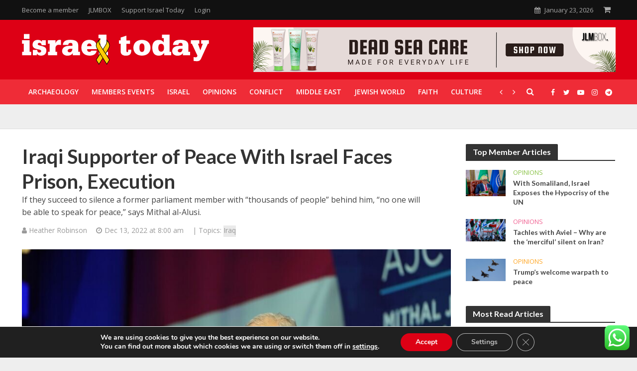

--- FILE ---
content_type: text/html; charset=UTF-8
request_url: https://www.israeltoday.co.il/read/iraqi-supporter-of-peace-with-israel-faces-prison-execution/
body_size: 37528
content:
<!DOCTYPE html>
<html lang="en-US">
	<head>
		<meta charset="UTF-8">
		<!-- <meta http-equiv="Content-Type" content="text/html; charset=UTF-8"> -->
		<meta name="viewport" content="width=device-width,initial-scale=1.0">
		<link rel="profile" href="https://gmpg.org/xfn/11">
		   <!-- Google Tag Manager -->
   <script>(function(w,d,s,l,i){w[l]=w[l]||[];w[l].push({'gtm.start':
   new Date().getTime(),event:'gtm.js'});var f=d.getElementsByTagName(s)[0],
   j=d.createElement(s),dl=l!='dataLayer'?'&l='+l:'';j.async=true;j.src=
   'https://www.googletagmanager.com/gtm.js?id='+i+dl;f.parentNode.insertBefore(j,f);
   })(window,document,'script','dataLayer','GTM-WGM4JZX');</script>
   <!-- End Google Tag Manager --> 
   		<meta name="robots" content="max-image-preview:large">
		<link rel="dns-prefetch" href="https://fonts.googleapis.com/">
		<link rel="dns-prefetch" href="https://s.w.org/">

		<link rel="icon" href="https://www.israeltoday.co.il/wp-content/themes/israeltoday-v4/assets/img/favicon/en/favicon-32x32.png" type="image/png">

		<script>
			var israeltoday_js_settings = {
				"ajax_url": "https://www.israeltoday.co.il/wp-admin/admin-ajax.php",
				"rtl_mode": "false",
				"header_sticky": "1",
				"header_sticky_offset": "600",
				"header_sticky_up": "",
				"single_sticky_bar": "",
				"popup_img": "1",
				"logo": "https://www.israeltoday.co.il/wp-content/themes/israeltoday-v4/assets/img/israeltoday_logo.png",
				"logo_retina": "https://www.israeltoday.co.il/wp-content/themes/israeltoday-v4/assets/img/israeltoday_logo@2x.png",
				"logo_mini": "https://www.israeltoday.co.il/wp-content/themes/israeltoday-v4/assets/img/israeltoday_logo_mini.png",
				"logo_mini_retina": "https://www.israeltoday.co.il/wp-content/themes/israeltoday-v4/assets/img/israeltoday_logo_mini@2x.png",
				"smooth_scroll": "",
				"trending_columns": "6",
				"responsive_menu_more_link": "",
				"header_ad_responsive": "",
				"header_responsive_breakpoint": "1249"
			};
		</script>

		<style>
			.telegram-text-flex{
		    	overflow: hidden;
		    }
		</style>

		<style>

			.main-category-carousel-next,
			.main-category-carousel-prev {
				cursor: pointer;
				user-select: none;
				/* margin-top: 3px; */
				display: none !important;
			}
			.main-category-carousel-next:hover,
			.main-category-carousel-prev:hover{
				color: #333;
			}
			@media (min-width: 1360px) and (max-width: 1440px) {
				.main-category-carousel {
					max-width: 1050px;
				}
				.main-category-carousel-next,
				.main-category-carousel-prev{
					display: inline-block !important;
				}
				
			}
			@media (min-width: 1200px) and (max-width: 1359px) {
				.main-category-carousel {
					max-width: 950px
				}
				.main-category-carousel-next,
				.main-category-carousel-prev{
					display: inline-block !important;
				}
			}
			.main-category-carousel li > a {
				padding-left: 13px;
				padding-right: 13px;
				line-height: 50px;
			}

		</style>


		<meta name='robots' content='index, follow, max-image-preview:large, max-snippet:-1, max-video-preview:-1' />

	<!-- This site is optimized with the Yoast SEO plugin v26.7 - https://yoast.com/wordpress/plugins/seo/ -->
	<title>Iraqi Supporter of Peace With Israel Faces Prison, Execution</title>
	<meta name="description" content="If they succeed to silence a former parliament member with “thousands of people” behind him, “no one will be able to speak for peace,” says Mithal al-Alusi." />
	<link rel="canonical" href="https://www.israeltoday.co.il/read/iraqi-supporter-of-peace-with-israel-faces-prison-execution/" />
	<meta property="og:locale" content="en_US" />
	<meta property="og:type" content="article" />
	<meta property="og:title" content="Iraqi Supporter of Peace With Israel Faces Prison, Execution" />
	<meta property="og:description" content="If they succeed to silence a former parliament member with “thousands of people” behind him, “no one will be able to speak for peace,” says Mithal al-Alusi." />
	<meta property="og:url" content="https://www.israeltoday.co.il/read/iraqi-supporter-of-peace-with-israel-faces-prison-execution/" />
	<meta property="og:site_name" content="Israel Today" />
	<meta property="article:modified_time" content="2022-12-13T07:35:34+00:00" />
	<meta property="og:image" content="https://ogcdn.net/aff5a4ed-9017-42b1-9af9-ee50d42795b2/v5/Iraqi%20Supporter%20of%20Peace%20With%20Israel%20Faces%20Prison%2C%20Execution/https%3A%2F%2Fwww.israeltoday.co.il%2Fwp-content%2Fuploads%2F2022%2F12%2FCKA0956-small-880x495-1.jpg/og.png" />
	<meta property="og:image:width" content="1200" />
	<meta property="og:image:height" content="630" />
	<meta property="og:image:type" content="image/png" />
	<meta name="twitter:card" content="summary_large_image" />
	<meta name="twitter:label1" content="Est. reading time" />
	<meta name="twitter:data1" content="4 minutes" />
	<script type="application/ld+json" class="yoast-schema-graph">{"@context":"https://schema.org","@graph":[{"@type":"WebPage","@id":"https://www.israeltoday.co.il/read/iraqi-supporter-of-peace-with-israel-faces-prison-execution/","url":"https://www.israeltoday.co.il/read/iraqi-supporter-of-peace-with-israel-faces-prison-execution/","name":"Iraqi Supporter of Peace With Israel Faces Prison, Execution","isPartOf":{"@id":"https://www.israeltoday.co.il/#website"},"primaryImageOfPage":{"@id":"https://www.israeltoday.co.il/read/iraqi-supporter-of-peace-with-israel-faces-prison-execution/#primaryimage"},"image":{"@id":"https://www.israeltoday.co.il/read/iraqi-supporter-of-peace-with-israel-faces-prison-execution/#primaryimage"},"thumbnailUrl":"https://www.israeltoday.co.il/wp-content/uploads/2022/12/CKA0956-small-880x495-1.jpg","datePublished":"2022-12-13T06:00:16+00:00","dateModified":"2022-12-13T07:35:34+00:00","description":"If they succeed to silence a former parliament member with “thousands of people” behind him, “no one will be able to speak for peace,” says Mithal al-Alusi.","breadcrumb":{"@id":"https://www.israeltoday.co.il/read/iraqi-supporter-of-peace-with-israel-faces-prison-execution/#breadcrumb"},"inLanguage":"en-US","potentialAction":[{"@type":"ReadAction","target":["https://www.israeltoday.co.il/read/iraqi-supporter-of-peace-with-israel-faces-prison-execution/"]}]},{"@type":"ImageObject","inLanguage":"en-US","@id":"https://www.israeltoday.co.il/read/iraqi-supporter-of-peace-with-israel-faces-prison-execution/#primaryimage","url":"https://www.israeltoday.co.il/wp-content/uploads/2022/12/CKA0956-small-880x495-1.jpg","contentUrl":"https://www.israeltoday.co.il/wp-content/uploads/2022/12/CKA0956-small-880x495-1.jpg","width":880,"height":495,"caption":"Mithal Jamal al-Alusi speaks at an event hosted by the American Jewish Committee in 2019. Credit: American Jewish Committee."},{"@type":"BreadcrumbList","@id":"https://www.israeltoday.co.il/read/iraqi-supporter-of-peace-with-israel-faces-prison-execution/#breadcrumb","itemListElement":[{"@type":"ListItem","position":1,"name":"Home","item":"https://www.israeltoday.co.il/"},{"@type":"ListItem","position":2,"name":"Read","item":"https://www.israeltoday.co.il/read/"},{"@type":"ListItem","position":3,"name":"Iraqi Supporter of Peace With Israel Faces Prison, Execution"}]},{"@type":"WebSite","@id":"https://www.israeltoday.co.il/#website","url":"https://www.israeltoday.co.il/","name":"Israel Today","description":"News &amp; Commentary. Stay Informed, Pray Informed.","publisher":{"@id":"https://www.israeltoday.co.il/#organization"},"potentialAction":[{"@type":"SearchAction","target":{"@type":"EntryPoint","urlTemplate":"https://www.israeltoday.co.il/?s={search_term_string}"},"query-input":{"@type":"PropertyValueSpecification","valueRequired":true,"valueName":"search_term_string"}}],"inLanguage":"en-US"},{"@type":"Organization","@id":"https://www.israeltoday.co.il/#organization","name":"Israel Today","url":"https://www.israeltoday.co.il/","logo":{"@type":"ImageObject","inLanguage":"en-US","@id":"https://www.israeltoday.co.il/#/schema/logo/image/","url":"https://www.israeltoday.co.il/wp-content/uploads/2020/01/logo_red_270x60_en.png","contentUrl":"https://www.israeltoday.co.il/wp-content/uploads/2020/01/logo_red_270x60_en.png","width":270,"height":60,"caption":"Israel Today"},"image":{"@id":"https://www.israeltoday.co.il/#/schema/logo/image/"}}]}</script>
	<!-- / Yoast SEO plugin. -->


<script type='application/javascript' id='pys-version-script'>console.log('PixelYourSite PRO version 10.3.0');</script>
<link rel='dns-prefetch' href='//www.googletagmanager.com' />
<link rel='dns-prefetch' href='//pagead2.googlesyndication.com' />
<link rel="alternate" type="application/rss+xml" title="Israel Today &raquo; Iraqi Supporter of Peace With Israel Faces Prison, Execution Comments Feed" href="https://www.israeltoday.co.il/read/iraqi-supporter-of-peace-with-israel-faces-prison-execution/feed/" />
<link rel="alternate" title="oEmbed (JSON)" type="application/json+oembed" href="https://www.israeltoday.co.il/wp-json/oembed/1.0/embed?url=https%3A%2F%2Fwww.israeltoday.co.il%2Fread%2Firaqi-supporter-of-peace-with-israel-faces-prison-execution%2F" />
<link rel="alternate" title="oEmbed (XML)" type="text/xml+oembed" href="https://www.israeltoday.co.il/wp-json/oembed/1.0/embed?url=https%3A%2F%2Fwww.israeltoday.co.il%2Fread%2Firaqi-supporter-of-peace-with-israel-faces-prison-execution%2F&#038;format=xml" />
<style id='wp-img-auto-sizes-contain-inline-css' type='text/css'>
img:is([sizes=auto i],[sizes^="auto," i]){contain-intrinsic-size:3000px 1500px}
/*# sourceURL=wp-img-auto-sizes-contain-inline-css */
</style>
<link rel='stylesheet' id='it-widget-issues-css' href='https://www.israeltoday.co.il/wp-content/themes/israeltoday-v4/css/widget-issues.min.css?ver=2.0.25' type='text/css' media='all' />
<link rel='stylesheet' id='ht_ctc_main_css-css' href='https://www.israeltoday.co.il/wp-content/plugins/click-to-chat-for-whatsapp/new/inc/assets/css/main.css?ver=4.35' type='text/css' media='all' />
<style id='classic-theme-styles-inline-css' type='text/css'>
/*! This file is auto-generated */
.wp-block-button__link{color:#fff;background-color:#32373c;border-radius:9999px;box-shadow:none;text-decoration:none;padding:calc(.667em + 2px) calc(1.333em + 2px);font-size:1.125em}.wp-block-file__button{background:#32373c;color:#fff;text-decoration:none}
/*# sourceURL=/wp-includes/css/classic-themes.min.css */
</style>
<link rel='stylesheet' id='wc-memberships-blocks-css' href='https://www.israeltoday.co.il/wp-content/cache/background-css/www.israeltoday.co.il/wp-content/plugins/woocommerce-memberships/assets/css/blocks/wc-memberships-blocks.min.css?ver=1.27.4&wpr_t=1769119361' type='text/css' media='all' />
<style id='global-styles-inline-css' type='text/css'>
:root{--wp--preset--aspect-ratio--square: 1;--wp--preset--aspect-ratio--4-3: 4/3;--wp--preset--aspect-ratio--3-4: 3/4;--wp--preset--aspect-ratio--3-2: 3/2;--wp--preset--aspect-ratio--2-3: 2/3;--wp--preset--aspect-ratio--16-9: 16/9;--wp--preset--aspect-ratio--9-16: 9/16;--wp--preset--color--black: #000000;--wp--preset--color--cyan-bluish-gray: #abb8c3;--wp--preset--color--white: #ffffff;--wp--preset--color--pale-pink: #f78da7;--wp--preset--color--vivid-red: #cf2e2e;--wp--preset--color--luminous-vivid-orange: #ff6900;--wp--preset--color--luminous-vivid-amber: #fcb900;--wp--preset--color--light-green-cyan: #7bdcb5;--wp--preset--color--vivid-green-cyan: #00d084;--wp--preset--color--pale-cyan-blue: #8ed1fc;--wp--preset--color--vivid-cyan-blue: #0693e3;--wp--preset--color--vivid-purple: #9b51e0;--wp--preset--gradient--vivid-cyan-blue-to-vivid-purple: linear-gradient(135deg,rgb(6,147,227) 0%,rgb(155,81,224) 100%);--wp--preset--gradient--light-green-cyan-to-vivid-green-cyan: linear-gradient(135deg,rgb(122,220,180) 0%,rgb(0,208,130) 100%);--wp--preset--gradient--luminous-vivid-amber-to-luminous-vivid-orange: linear-gradient(135deg,rgb(252,185,0) 0%,rgb(255,105,0) 100%);--wp--preset--gradient--luminous-vivid-orange-to-vivid-red: linear-gradient(135deg,rgb(255,105,0) 0%,rgb(207,46,46) 100%);--wp--preset--gradient--very-light-gray-to-cyan-bluish-gray: linear-gradient(135deg,rgb(238,238,238) 0%,rgb(169,184,195) 100%);--wp--preset--gradient--cool-to-warm-spectrum: linear-gradient(135deg,rgb(74,234,220) 0%,rgb(151,120,209) 20%,rgb(207,42,186) 40%,rgb(238,44,130) 60%,rgb(251,105,98) 80%,rgb(254,248,76) 100%);--wp--preset--gradient--blush-light-purple: linear-gradient(135deg,rgb(255,206,236) 0%,rgb(152,150,240) 100%);--wp--preset--gradient--blush-bordeaux: linear-gradient(135deg,rgb(254,205,165) 0%,rgb(254,45,45) 50%,rgb(107,0,62) 100%);--wp--preset--gradient--luminous-dusk: linear-gradient(135deg,rgb(255,203,112) 0%,rgb(199,81,192) 50%,rgb(65,88,208) 100%);--wp--preset--gradient--pale-ocean: linear-gradient(135deg,rgb(255,245,203) 0%,rgb(182,227,212) 50%,rgb(51,167,181) 100%);--wp--preset--gradient--electric-grass: linear-gradient(135deg,rgb(202,248,128) 0%,rgb(113,206,126) 100%);--wp--preset--gradient--midnight: linear-gradient(135deg,rgb(2,3,129) 0%,rgb(40,116,252) 100%);--wp--preset--font-size--small: 13px;--wp--preset--font-size--medium: 20px;--wp--preset--font-size--large: 36px;--wp--preset--font-size--x-large: 42px;--wp--preset--spacing--20: 0.44rem;--wp--preset--spacing--30: 0.67rem;--wp--preset--spacing--40: 1rem;--wp--preset--spacing--50: 1.5rem;--wp--preset--spacing--60: 2.25rem;--wp--preset--spacing--70: 3.38rem;--wp--preset--spacing--80: 5.06rem;--wp--preset--shadow--natural: 6px 6px 9px rgba(0, 0, 0, 0.2);--wp--preset--shadow--deep: 12px 12px 50px rgba(0, 0, 0, 0.4);--wp--preset--shadow--sharp: 6px 6px 0px rgba(0, 0, 0, 0.2);--wp--preset--shadow--outlined: 6px 6px 0px -3px rgb(255, 255, 255), 6px 6px rgb(0, 0, 0);--wp--preset--shadow--crisp: 6px 6px 0px rgb(0, 0, 0);}:where(.is-layout-flex){gap: 0.5em;}:where(.is-layout-grid){gap: 0.5em;}body .is-layout-flex{display: flex;}.is-layout-flex{flex-wrap: wrap;align-items: center;}.is-layout-flex > :is(*, div){margin: 0;}body .is-layout-grid{display: grid;}.is-layout-grid > :is(*, div){margin: 0;}:where(.wp-block-columns.is-layout-flex){gap: 2em;}:where(.wp-block-columns.is-layout-grid){gap: 2em;}:where(.wp-block-post-template.is-layout-flex){gap: 1.25em;}:where(.wp-block-post-template.is-layout-grid){gap: 1.25em;}.has-black-color{color: var(--wp--preset--color--black) !important;}.has-cyan-bluish-gray-color{color: var(--wp--preset--color--cyan-bluish-gray) !important;}.has-white-color{color: var(--wp--preset--color--white) !important;}.has-pale-pink-color{color: var(--wp--preset--color--pale-pink) !important;}.has-vivid-red-color{color: var(--wp--preset--color--vivid-red) !important;}.has-luminous-vivid-orange-color{color: var(--wp--preset--color--luminous-vivid-orange) !important;}.has-luminous-vivid-amber-color{color: var(--wp--preset--color--luminous-vivid-amber) !important;}.has-light-green-cyan-color{color: var(--wp--preset--color--light-green-cyan) !important;}.has-vivid-green-cyan-color{color: var(--wp--preset--color--vivid-green-cyan) !important;}.has-pale-cyan-blue-color{color: var(--wp--preset--color--pale-cyan-blue) !important;}.has-vivid-cyan-blue-color{color: var(--wp--preset--color--vivid-cyan-blue) !important;}.has-vivid-purple-color{color: var(--wp--preset--color--vivid-purple) !important;}.has-black-background-color{background-color: var(--wp--preset--color--black) !important;}.has-cyan-bluish-gray-background-color{background-color: var(--wp--preset--color--cyan-bluish-gray) !important;}.has-white-background-color{background-color: var(--wp--preset--color--white) !important;}.has-pale-pink-background-color{background-color: var(--wp--preset--color--pale-pink) !important;}.has-vivid-red-background-color{background-color: var(--wp--preset--color--vivid-red) !important;}.has-luminous-vivid-orange-background-color{background-color: var(--wp--preset--color--luminous-vivid-orange) !important;}.has-luminous-vivid-amber-background-color{background-color: var(--wp--preset--color--luminous-vivid-amber) !important;}.has-light-green-cyan-background-color{background-color: var(--wp--preset--color--light-green-cyan) !important;}.has-vivid-green-cyan-background-color{background-color: var(--wp--preset--color--vivid-green-cyan) !important;}.has-pale-cyan-blue-background-color{background-color: var(--wp--preset--color--pale-cyan-blue) !important;}.has-vivid-cyan-blue-background-color{background-color: var(--wp--preset--color--vivid-cyan-blue) !important;}.has-vivid-purple-background-color{background-color: var(--wp--preset--color--vivid-purple) !important;}.has-black-border-color{border-color: var(--wp--preset--color--black) !important;}.has-cyan-bluish-gray-border-color{border-color: var(--wp--preset--color--cyan-bluish-gray) !important;}.has-white-border-color{border-color: var(--wp--preset--color--white) !important;}.has-pale-pink-border-color{border-color: var(--wp--preset--color--pale-pink) !important;}.has-vivid-red-border-color{border-color: var(--wp--preset--color--vivid-red) !important;}.has-luminous-vivid-orange-border-color{border-color: var(--wp--preset--color--luminous-vivid-orange) !important;}.has-luminous-vivid-amber-border-color{border-color: var(--wp--preset--color--luminous-vivid-amber) !important;}.has-light-green-cyan-border-color{border-color: var(--wp--preset--color--light-green-cyan) !important;}.has-vivid-green-cyan-border-color{border-color: var(--wp--preset--color--vivid-green-cyan) !important;}.has-pale-cyan-blue-border-color{border-color: var(--wp--preset--color--pale-cyan-blue) !important;}.has-vivid-cyan-blue-border-color{border-color: var(--wp--preset--color--vivid-cyan-blue) !important;}.has-vivid-purple-border-color{border-color: var(--wp--preset--color--vivid-purple) !important;}.has-vivid-cyan-blue-to-vivid-purple-gradient-background{background: var(--wp--preset--gradient--vivid-cyan-blue-to-vivid-purple) !important;}.has-light-green-cyan-to-vivid-green-cyan-gradient-background{background: var(--wp--preset--gradient--light-green-cyan-to-vivid-green-cyan) !important;}.has-luminous-vivid-amber-to-luminous-vivid-orange-gradient-background{background: var(--wp--preset--gradient--luminous-vivid-amber-to-luminous-vivid-orange) !important;}.has-luminous-vivid-orange-to-vivid-red-gradient-background{background: var(--wp--preset--gradient--luminous-vivid-orange-to-vivid-red) !important;}.has-very-light-gray-to-cyan-bluish-gray-gradient-background{background: var(--wp--preset--gradient--very-light-gray-to-cyan-bluish-gray) !important;}.has-cool-to-warm-spectrum-gradient-background{background: var(--wp--preset--gradient--cool-to-warm-spectrum) !important;}.has-blush-light-purple-gradient-background{background: var(--wp--preset--gradient--blush-light-purple) !important;}.has-blush-bordeaux-gradient-background{background: var(--wp--preset--gradient--blush-bordeaux) !important;}.has-luminous-dusk-gradient-background{background: var(--wp--preset--gradient--luminous-dusk) !important;}.has-pale-ocean-gradient-background{background: var(--wp--preset--gradient--pale-ocean) !important;}.has-electric-grass-gradient-background{background: var(--wp--preset--gradient--electric-grass) !important;}.has-midnight-gradient-background{background: var(--wp--preset--gradient--midnight) !important;}.has-small-font-size{font-size: var(--wp--preset--font-size--small) !important;}.has-medium-font-size{font-size: var(--wp--preset--font-size--medium) !important;}.has-large-font-size{font-size: var(--wp--preset--font-size--large) !important;}.has-x-large-font-size{font-size: var(--wp--preset--font-size--x-large) !important;}
:where(.wp-block-post-template.is-layout-flex){gap: 1.25em;}:where(.wp-block-post-template.is-layout-grid){gap: 1.25em;}
:where(.wp-block-term-template.is-layout-flex){gap: 1.25em;}:where(.wp-block-term-template.is-layout-grid){gap: 1.25em;}
:where(.wp-block-columns.is-layout-flex){gap: 2em;}:where(.wp-block-columns.is-layout-grid){gap: 2em;}
:root :where(.wp-block-pullquote){font-size: 1.5em;line-height: 1.6;}
/*# sourceURL=global-styles-inline-css */
</style>
<link rel='stylesheet' id='gn-frontend-gnfollow-style-css' href='https://www.israeltoday.co.il/wp-content/plugins/gn-publisher/assets/css/gn-frontend-gnfollow.min.css?ver=1.5.26' type='text/css' media='all' />
<style id='woocommerce-inline-inline-css' type='text/css'>
.woocommerce form .form-row .required { visibility: visible; }
/*# sourceURL=woocommerce-inline-inline-css */
</style>
<link rel='stylesheet' id='rss-retriever-css' href='https://www.israeltoday.co.il/wp-content/plugins/wp-rss-retriever/inc/css/rss-retriever.css?ver=1.6.10' type='text/css' media='all' />
<link rel='stylesheet' id='dashicons-css' href='https://www.israeltoday.co.il/wp-includes/css/dashicons.min.css?ver=6.9' type='text/css' media='all' />
<link rel='stylesheet' id='wpsd-selectize-css' href='https://www.israeltoday.co.il/wp-content/plugins/wp-stripe-donation/assets/css/selectize.bootstrap3.min.css?ver=3.3.0' type='text/css' media='' />
<link rel='stylesheet' id='wpsd-front-css' href='https://www.israeltoday.co.il/wp-content/plugins/wp-stripe-donation/assets/css/wpsd-front.css?ver=3.3.0' type='text/css' media='' />
<link rel='stylesheet' id='mc4wp-form-themes-css' href='https://www.israeltoday.co.il/wp-content/plugins/mailchimp-for-wp/assets/css/form-themes.css?ver=4.10.9' type='text/css' media='all' />
<link rel='stylesheet' id='woo_conditional_payments_css-css' href='https://www.israeltoday.co.il/wp-content/cache/background-css/www.israeltoday.co.il/wp-content/plugins/conditional-payments-for-woocommerce/frontend/css/woo-conditional-payments.css?ver=3.4.1&wpr_t=1769119361' type='text/css' media='all' />
<link rel='stylesheet' id='wppopups-base-css' href='https://www.israeltoday.co.il/wp-content/plugins/wp-popups-lite/src/assets/css/wppopups-base.css?ver=2.2.0.3' type='text/css' media='all' />
<link rel='stylesheet' id='currency-switcher-css' href='https://www.israeltoday.co.il/wp-content/plugins/woocommerce-multicurrency/src/WOOMC/Currency/Switcher/currency-switcher.css?ver=9.14.3' type='text/css' media='all' />
<link rel='stylesheet' id='woocommerce-css' href='https://www.israeltoday.co.il/wp-content/cache/background-css/www.israeltoday.co.il/wp-content/themes/israeltoday-v4/css/shop/woocommerce.min.css?ver=2.0.25&wpr_t=1769119361' type='text/css' media='all' />
<link rel='stylesheet' id='it-shop-css' href='https://www.israeltoday.co.il/wp-content/themes/israeltoday-v4/css/shop/it-shop.min.css?ver=2.0.25' type='text/css' media='all' />
<link rel='stylesheet' id='fonts-css' href='https://www.israeltoday.co.il/wp-content/themes/israeltoday-v4/assets-new/css/fonts.css?ver=2.0.25' type='text/css' media='all' />
<link rel='stylesheet' id='bootstrap-css' href='https://www.israeltoday.co.il/wp-content/themes/israeltoday-v4/assets-new/israeltoday-theme/css/bootstrap.css?ver=2.0.25' type='text/css' media='all' />
<link rel='stylesheet' id='font-awesome-css' href='https://www.israeltoday.co.il/wp-content/plugins/elementor/assets/lib/font-awesome/css/font-awesome.min.css?ver=4.7.0' type='text/css' media='all' />
<link rel='stylesheet' id='main-css-css' href='https://www.israeltoday.co.il/wp-content/themes/israeltoday-v4/assets-new/israeltoday-theme/css/main.css?ver=2.0.25' type='text/css' media='all' />
<link rel='stylesheet' id='inline-css-css' href='https://www.israeltoday.co.il/wp-content/themes/israeltoday-v4/assets-new/css/inline.css?ver=2.0.25' type='text/css' media='all' />
<link rel='stylesheet' id='nvl-css' href='https://www.israeltoday.co.il/wp-content/cache/background-css/www.israeltoday.co.il/wp-content/themes/israeltoday-v4/assets-new/css/nvl.css?ver=1.0.4&wpr_t=1769119361' type='text/css' media='all' />
<link rel='stylesheet' id='own-carousel-css' href='https://www.israeltoday.co.il/wp-content/cache/background-css/www.israeltoday.co.il/wp-content/themes/israeltoday-v4/assets-new/vendors/owl-carousel/owl.carousel.min.css?ver=2.0.25&wpr_t=1769119361' type='text/css' media='all' />
<link rel='stylesheet' id='own-carousel-theme-css' href='https://www.israeltoday.co.il/wp-content/themes/israeltoday-v4/assets-new/vendors/owl-carousel/owl.theme.default.min.css?ver=2.0.25' type='text/css' media='all' />
<link rel='stylesheet' id='magnific-popup-css' href='https://www.israeltoday.co.il/wp-content/themes/israeltoday-v4/css/vendors/magnific-popup.min.css?ver=2.0.25' type='text/css' media='all' />
<link rel='stylesheet' id='moove_gdpr_frontend-css' href='https://www.israeltoday.co.il/wp-content/plugins/gdpr-cookie-compliance/dist/styles/gdpr-main.css?ver=5.0.9' type='text/css' media='all' />
<style id='moove_gdpr_frontend-inline-css' type='text/css'>
#moove_gdpr_cookie_modal,#moove_gdpr_cookie_info_bar,.gdpr_cookie_settings_shortcode_content{font-family:&#039;Nunito&#039;,sans-serif}#moove_gdpr_save_popup_settings_button{background-color:#373737;color:#fff}#moove_gdpr_save_popup_settings_button:hover{background-color:#000}#moove_gdpr_cookie_info_bar .moove-gdpr-info-bar-container .moove-gdpr-info-bar-content a.mgbutton,#moove_gdpr_cookie_info_bar .moove-gdpr-info-bar-container .moove-gdpr-info-bar-content button.mgbutton{background-color:#dd0015}#moove_gdpr_cookie_modal .moove-gdpr-modal-content .moove-gdpr-modal-footer-content .moove-gdpr-button-holder a.mgbutton,#moove_gdpr_cookie_modal .moove-gdpr-modal-content .moove-gdpr-modal-footer-content .moove-gdpr-button-holder button.mgbutton,.gdpr_cookie_settings_shortcode_content .gdpr-shr-button.button-green{background-color:#dd0015;border-color:#dd0015}#moove_gdpr_cookie_modal .moove-gdpr-modal-content .moove-gdpr-modal-footer-content .moove-gdpr-button-holder a.mgbutton:hover,#moove_gdpr_cookie_modal .moove-gdpr-modal-content .moove-gdpr-modal-footer-content .moove-gdpr-button-holder button.mgbutton:hover,.gdpr_cookie_settings_shortcode_content .gdpr-shr-button.button-green:hover{background-color:#fff;color:#dd0015}#moove_gdpr_cookie_modal .moove-gdpr-modal-content .moove-gdpr-modal-close i,#moove_gdpr_cookie_modal .moove-gdpr-modal-content .moove-gdpr-modal-close span.gdpr-icon{background-color:#dd0015;border:1px solid #dd0015}#moove_gdpr_cookie_info_bar span.moove-gdpr-infobar-allow-all.focus-g,#moove_gdpr_cookie_info_bar span.moove-gdpr-infobar-allow-all:focus,#moove_gdpr_cookie_info_bar button.moove-gdpr-infobar-allow-all.focus-g,#moove_gdpr_cookie_info_bar button.moove-gdpr-infobar-allow-all:focus,#moove_gdpr_cookie_info_bar span.moove-gdpr-infobar-reject-btn.focus-g,#moove_gdpr_cookie_info_bar span.moove-gdpr-infobar-reject-btn:focus,#moove_gdpr_cookie_info_bar button.moove-gdpr-infobar-reject-btn.focus-g,#moove_gdpr_cookie_info_bar button.moove-gdpr-infobar-reject-btn:focus,#moove_gdpr_cookie_info_bar span.change-settings-button.focus-g,#moove_gdpr_cookie_info_bar span.change-settings-button:focus,#moove_gdpr_cookie_info_bar button.change-settings-button.focus-g,#moove_gdpr_cookie_info_bar button.change-settings-button:focus{-webkit-box-shadow:0 0 1px 3px #dd0015;-moz-box-shadow:0 0 1px 3px #dd0015;box-shadow:0 0 1px 3px #dd0015}#moove_gdpr_cookie_modal .moove-gdpr-modal-content .moove-gdpr-modal-close i:hover,#moove_gdpr_cookie_modal .moove-gdpr-modal-content .moove-gdpr-modal-close span.gdpr-icon:hover,#moove_gdpr_cookie_info_bar span[data-href]>u.change-settings-button{color:#dd0015}#moove_gdpr_cookie_modal .moove-gdpr-modal-content .moove-gdpr-modal-left-content #moove-gdpr-menu li.menu-item-selected a span.gdpr-icon,#moove_gdpr_cookie_modal .moove-gdpr-modal-content .moove-gdpr-modal-left-content #moove-gdpr-menu li.menu-item-selected button span.gdpr-icon{color:inherit}#moove_gdpr_cookie_modal .moove-gdpr-modal-content .moove-gdpr-modal-left-content #moove-gdpr-menu li a span.gdpr-icon,#moove_gdpr_cookie_modal .moove-gdpr-modal-content .moove-gdpr-modal-left-content #moove-gdpr-menu li button span.gdpr-icon{color:inherit}#moove_gdpr_cookie_modal .gdpr-acc-link{line-height:0;font-size:0;color:transparent;position:absolute}#moove_gdpr_cookie_modal .moove-gdpr-modal-content .moove-gdpr-modal-close:hover i,#moove_gdpr_cookie_modal .moove-gdpr-modal-content .moove-gdpr-modal-left-content #moove-gdpr-menu li a,#moove_gdpr_cookie_modal .moove-gdpr-modal-content .moove-gdpr-modal-left-content #moove-gdpr-menu li button,#moove_gdpr_cookie_modal .moove-gdpr-modal-content .moove-gdpr-modal-left-content #moove-gdpr-menu li button i,#moove_gdpr_cookie_modal .moove-gdpr-modal-content .moove-gdpr-modal-left-content #moove-gdpr-menu li a i,#moove_gdpr_cookie_modal .moove-gdpr-modal-content .moove-gdpr-tab-main .moove-gdpr-tab-main-content a:hover,#moove_gdpr_cookie_info_bar.moove-gdpr-dark-scheme .moove-gdpr-info-bar-container .moove-gdpr-info-bar-content a.mgbutton:hover,#moove_gdpr_cookie_info_bar.moove-gdpr-dark-scheme .moove-gdpr-info-bar-container .moove-gdpr-info-bar-content button.mgbutton:hover,#moove_gdpr_cookie_info_bar.moove-gdpr-dark-scheme .moove-gdpr-info-bar-container .moove-gdpr-info-bar-content a:hover,#moove_gdpr_cookie_info_bar.moove-gdpr-dark-scheme .moove-gdpr-info-bar-container .moove-gdpr-info-bar-content button:hover,#moove_gdpr_cookie_info_bar.moove-gdpr-dark-scheme .moove-gdpr-info-bar-container .moove-gdpr-info-bar-content span.change-settings-button:hover,#moove_gdpr_cookie_info_bar.moove-gdpr-dark-scheme .moove-gdpr-info-bar-container .moove-gdpr-info-bar-content button.change-settings-button:hover,#moove_gdpr_cookie_info_bar.moove-gdpr-dark-scheme .moove-gdpr-info-bar-container .moove-gdpr-info-bar-content u.change-settings-button:hover,#moove_gdpr_cookie_info_bar span[data-href]>u.change-settings-button,#moove_gdpr_cookie_info_bar.moove-gdpr-dark-scheme .moove-gdpr-info-bar-container .moove-gdpr-info-bar-content a.mgbutton.focus-g,#moove_gdpr_cookie_info_bar.moove-gdpr-dark-scheme .moove-gdpr-info-bar-container .moove-gdpr-info-bar-content button.mgbutton.focus-g,#moove_gdpr_cookie_info_bar.moove-gdpr-dark-scheme .moove-gdpr-info-bar-container .moove-gdpr-info-bar-content a.focus-g,#moove_gdpr_cookie_info_bar.moove-gdpr-dark-scheme .moove-gdpr-info-bar-container .moove-gdpr-info-bar-content button.focus-g,#moove_gdpr_cookie_info_bar.moove-gdpr-dark-scheme .moove-gdpr-info-bar-container .moove-gdpr-info-bar-content a.mgbutton:focus,#moove_gdpr_cookie_info_bar.moove-gdpr-dark-scheme .moove-gdpr-info-bar-container .moove-gdpr-info-bar-content button.mgbutton:focus,#moove_gdpr_cookie_info_bar.moove-gdpr-dark-scheme .moove-gdpr-info-bar-container .moove-gdpr-info-bar-content a:focus,#moove_gdpr_cookie_info_bar.moove-gdpr-dark-scheme .moove-gdpr-info-bar-container .moove-gdpr-info-bar-content button:focus,#moove_gdpr_cookie_info_bar.moove-gdpr-dark-scheme .moove-gdpr-info-bar-container .moove-gdpr-info-bar-content span.change-settings-button.focus-g,span.change-settings-button:focus,button.change-settings-button.focus-g,button.change-settings-button:focus,#moove_gdpr_cookie_info_bar.moove-gdpr-dark-scheme .moove-gdpr-info-bar-container .moove-gdpr-info-bar-content u.change-settings-button.focus-g,#moove_gdpr_cookie_info_bar.moove-gdpr-dark-scheme .moove-gdpr-info-bar-container .moove-gdpr-info-bar-content u.change-settings-button:focus{color:#dd0015}#moove_gdpr_cookie_modal .moove-gdpr-branding.focus-g span,#moove_gdpr_cookie_modal .moove-gdpr-modal-content .moove-gdpr-tab-main a.focus-g,#moove_gdpr_cookie_modal .moove-gdpr-modal-content .moove-gdpr-tab-main .gdpr-cd-details-toggle.focus-g{color:#dd0015}#moove_gdpr_cookie_modal.gdpr_lightbox-hide{display:none}
/*# sourceURL=moove_gdpr_frontend-inline-css */
</style>
<script type="text/javascript" src="https://www.israeltoday.co.il/wp-includes/js/jquery/jquery.min.js?ver=3.7.1" id="jquery-core-js"></script>
<script type="text/javascript" src="https://www.israeltoday.co.il/wp-includes/js/jquery/jquery-migrate.min.js?ver=3.4.1" id="jquery-migrate-js"></script>
<script type="text/javascript" id="3d-flip-book-client-locale-loader-js-extra">
/* <![CDATA[ */
var FB3D_CLIENT_LOCALE = {"ajaxurl":"https://www.israeltoday.co.il/wp-admin/admin-ajax.php","dictionary":{"Table of contents":"Table of contents","Close":"Close","Bookmarks":"Bookmarks","Thumbnails":"Thumbnails","Search":"Search","Share":"Share","Facebook":"Facebook","Twitter":"Twitter","Email":"Email","Play":"Play","Previous page":"Previous page","Next page":"Next page","Zoom in":"Zoom in","Zoom out":"Zoom out","Fit view":"Fit view","Auto play":"Auto play","Full screen":"Full screen","More":"More","Smart pan":"Smart pan","Single page":"Single page","Sounds":"Sounds","Stats":"Stats","Print":"Print","Download":"Download","Goto first page":"Goto first page","Goto last page":"Goto last page"},"images":"https://www.israeltoday.co.il/wp-content/plugins/3d-flip-book/assets/images/","jsData":{"urls":[],"posts":{"ids_mis":[],"ids":[]},"pages":[],"firstPages":[],"bookCtrlProps":[],"bookTemplates":[]},"key":"3d-flip-book","pdfJS":{"pdfJsLib":"https://www.israeltoday.co.il/wp-content/plugins/3d-flip-book/assets/js/pdf.min.js?ver=4.3.136","pdfJsWorker":"https://www.israeltoday.co.il/wp-content/plugins/3d-flip-book/assets/js/pdf.worker.js?ver=4.3.136","stablePdfJsLib":"https://www.israeltoday.co.il/wp-content/plugins/3d-flip-book/assets/js/stable/pdf.min.js?ver=2.5.207","stablePdfJsWorker":"https://www.israeltoday.co.il/wp-content/plugins/3d-flip-book/assets/js/stable/pdf.worker.js?ver=2.5.207","pdfJsCMapUrl":"https://www.israeltoday.co.il/wp-content/plugins/3d-flip-book/assets/cmaps/"},"pluginsurl":"https://www.israeltoday.co.il/wp-content/plugins/","pluginurl":"https://www.israeltoday.co.il/wp-content/plugins/3d-flip-book/","thumbnailSize":{"width":"0","height":"0"},"version":"1.16.13"};
//# sourceURL=3d-flip-book-client-locale-loader-js-extra
/* ]]> */
</script>
<script type="text/javascript" src="https://www.israeltoday.co.il/wp-content/plugins/3d-flip-book/assets/js/client-locale-loader.js?ver=1.16.13" id="3d-flip-book-client-locale-loader-js" async="async" data-wp-strategy="async"></script>
<script type="text/javascript" src="https://www.israeltoday.co.il/wp-content/plugins/woocommerce/assets/js/jquery-blockui/jquery.blockUI.min.js?ver=2.7.0-wc.10.4.3" id="wc-jquery-blockui-js" defer="defer" data-wp-strategy="defer"></script>
<script type="text/javascript" id="wc-add-to-cart-js-extra">
/* <![CDATA[ */
var wc_add_to_cart_params = {"ajax_url":"/wp-admin/admin-ajax.php","wc_ajax_url":"/?wc-ajax=%%endpoint%%","i18n_view_cart":"View cart","cart_url":"https://www.israeltoday.co.il/cart/","is_cart":"","cart_redirect_after_add":"yes"};
//# sourceURL=wc-add-to-cart-js-extra
/* ]]> */
</script>
<script type="text/javascript" src="https://www.israeltoday.co.il/wp-content/plugins/woocommerce/assets/js/frontend/add-to-cart.min.js?ver=10.4.3" id="wc-add-to-cart-js" defer="defer" data-wp-strategy="defer"></script>
<script type="text/javascript" src="https://www.israeltoday.co.il/wp-content/plugins/woocommerce/assets/js/js-cookie/js.cookie.min.js?ver=2.1.4-wc.10.4.3" id="wc-js-cookie-js" defer="defer" data-wp-strategy="defer"></script>
<script type="text/javascript" id="woocommerce-js-extra">
/* <![CDATA[ */
var woocommerce_params = {"ajax_url":"/wp-admin/admin-ajax.php","wc_ajax_url":"/?wc-ajax=%%endpoint%%","i18n_password_show":"Show password","i18n_password_hide":"Hide password"};
//# sourceURL=woocommerce-js-extra
/* ]]> */
</script>
<script type="text/javascript" src="https://www.israeltoday.co.il/wp-content/plugins/woocommerce/assets/js/frontend/woocommerce.min.js?ver=10.4.3" id="woocommerce-js" defer="defer" data-wp-strategy="defer"></script>
<script type="text/javascript" src="https://www.israeltoday.co.il/wp-content/plugins/wp-stripe-donation/assets/js/selectize.min.js?ver=3.3.0" id="wbg-selectize-js"></script>
<script type="text/javascript" id="woo-conditional-payments-js-js-extra">
/* <![CDATA[ */
var conditional_payments_settings = {"name_address_fields":[],"disable_payment_method_trigger":""};
//# sourceURL=woo-conditional-payments-js-js-extra
/* ]]> */
</script>
<script type="text/javascript" src="https://www.israeltoday.co.il/wp-content/plugins/conditional-payments-for-woocommerce/frontend/js/woo-conditional-payments.js?ver=3.4.1" id="woo-conditional-payments-js-js"></script>
<script type="text/javascript" src="https://www.israeltoday.co.il/wp-content/themes/israeltoday-v4/js/vendors/jquery.magnific-popup.min.js?ver=1.1.0" id="magnific-popup-js"></script>
<script type="text/javascript" src="https://www.israeltoday.co.il/wp-content/plugins/pixelyoursite-pro/dist/scripts/js.cookie-2.1.3.min.js?ver=2.1.3" id="js-cookie-pys-js"></script>
<script type="text/javascript" src="https://www.israeltoday.co.il/wp-content/plugins/pixelyoursite-pro/dist/scripts/jquery.bind-first-0.2.3.min.js?ver=6.9" id="jquery-bind-first-js"></script>
<script type="text/javascript" src="https://www.israeltoday.co.il/wp-content/plugins/pixelyoursite-pro/dist/scripts/sha256.js?ver=0.11.0" id="js-sha256-js"></script>
<script type="text/javascript" id="pys-js-extra">
/* <![CDATA[ */
var pysOptions = {"staticEvents":{"facebook":{"init_event":[{"delay":0,"type":"static","name":"PageView","eventID":"0af24f27-d759-48d5-b40d-61409fcee022","pixelIds":["210082887348900"],"params":{"tags":"Iraq","page_title":"Iraqi Supporter of Peace With Israel Faces Prison, Execution","post_type":"article","post_id":1118878,"plugin":"PixelYourSite","event_url":"www.israeltoday.co.il/read/iraqi-supporter-of-peace-with-israel-faces-prison-execution/","user_role":"guest"},"e_id":"init_event","ids":[],"hasTimeWindow":false,"timeWindow":0,"woo_order":"","edd_order":""}]}},"dynamicEvents":[],"triggerEvents":[],"triggerEventTypes":[],"facebook":{"pixelIds":["210082887348900"],"advancedMatchingEnabled":true,"advancedMatching":[],"removeMetadata":false,"wooVariableAsSimple":false,"serverApiEnabled":true,"wooCRSendFromServer":false,"send_external_id":true},"ga":{"trackingIds":["G-528BME23J9"],"retargetingLogic":"ecomm","crossDomainEnabled":false,"crossDomainAcceptIncoming":false,"crossDomainDomains":[],"wooVariableAsSimple":true,"isDebugEnabled":[false],"serverContainerUrls":{"G-528BME23J9":{"enable_server_container":"","server_container_url":"","transport_url":""}},"additionalConfig":{"G-528BME23J9":{"first_party_collection":true}},"disableAdvertisingFeatures":false,"disableAdvertisingPersonalization":false,"url_passthrough":true,"custom_page_view_event":false},"debug":"","siteUrl":"https://www.israeltoday.co.il","ajaxUrl":"https://www.israeltoday.co.il/wp-admin/admin-ajax.php","ajax_event":"b975c89658","trackUTMs":"1","trackTrafficSource":"1","user_id":"0","enable_lading_page_param":"1","cookie_duration":"7","enable_event_day_param":"1","enable_event_month_param":"1","enable_event_time_param":"1","enable_remove_target_url_param":"1","enable_remove_download_url_param":"1","visit_data_model":"first_visit","last_visit_duration":"60","enable_auto_save_advance_matching":"1","advance_matching_fn_names":["","first_name","first-name","first name","name","your-name"],"advance_matching_ln_names":["","last_name","last-name","last name"],"advance_matching_tel_names":["","phone","tel","your-phone"],"enable_success_send_form":"","enable_automatic_events":"","enable_event_video":"1","ajaxForServerEvent":"1","ajaxForServerStaticEvent":"1","send_external_id":"1","external_id_expire":"180","google_consent_mode":"1","gdpr":{"ajax_enabled":false,"all_disabled_by_api":false,"facebook_disabled_by_api":false,"tiktok_disabled_by_api":false,"analytics_disabled_by_api":false,"google_ads_disabled_by_api":false,"pinterest_disabled_by_api":false,"bing_disabled_by_api":false,"externalID_disabled_by_api":false,"facebook_prior_consent_enabled":true,"tiktok_prior_consent_enabled":true,"analytics_prior_consent_enabled":true,"google_ads_prior_consent_enabled":true,"pinterest_prior_consent_enabled":true,"bing_prior_consent_enabled":true,"cookiebot_integration_enabled":false,"cookiebot_facebook_consent_category":"marketing","cookiebot_tiktok_consent_category":"marketing","cookiebot_analytics_consent_category":"statistics","cookiebot_google_ads_consent_category":"marketing","cookiebot_pinterest_consent_category":"marketing","cookiebot_bing_consent_category":"marketing","cookie_notice_integration_enabled":false,"cookie_law_info_integration_enabled":false,"real_cookie_banner_integration_enabled":false,"consent_magic_integration_enabled":false,"analytics_storage":{"enabled":true,"value":"granted","filter":false},"ad_storage":{"enabled":true,"value":"granted","filter":false},"ad_user_data":{"enabled":true,"value":"granted","filter":false},"ad_personalization":{"enabled":true,"value":"granted","filter":false}},"cookie":{"disabled_all_cookie":false,"disabled_start_session_cookie":false,"disabled_advanced_form_data_cookie":false,"disabled_landing_page_cookie":false,"disabled_first_visit_cookie":false,"disabled_trafficsource_cookie":false,"disabled_utmTerms_cookie":false,"disabled_utmId_cookie":false},"tracking_analytics":{"TrafficSource":"direct","TrafficLanding":"https://www.israeltoday.co.il/read/iraqi-supporter-of-peace-with-israel-faces-prison-execution/","TrafficUtms":[],"TrafficUtmsId":[],"userDataEnable":true,"userData":[],"use_encoding_provided_data":true},"automatic":{"enable_youtube":true,"enable_vimeo":true,"enable_video":true},"woo":{"enabled":true,"enabled_save_data_to_orders":true,"addToCartOnButtonEnabled":true,"addToCartOnButtonValueEnabled":true,"addToCartOnButtonValueOption":"price","woo_purchase_on_transaction":true,"singleProductId":null,"affiliateEnabled":false,"removeFromCartSelector":"form.woocommerce-cart-form .remove","addToCartCatchMethod":"add_cart_hook","is_order_received_page":false,"containOrderId":false,"affiliateEventName":"Lead"},"edd":{"enabled":false}};
//# sourceURL=pys-js-extra
/* ]]> */
</script>
<script type="text/javascript" src="https://www.israeltoday.co.il/wp-content/plugins/pixelyoursite-pro/dist/scripts/public.js?ver=10.3.0" id="pys-js"></script>

<!-- Google tag (gtag.js) snippet added by Site Kit -->
<!-- Google Analytics snippet added by Site Kit -->
<script type="text/javascript" src="https://www.googletagmanager.com/gtag/js?id=GT-PJSZV5N" id="google_gtagjs-js" async></script>
<script type="text/javascript" id="google_gtagjs-js-after">
/* <![CDATA[ */
window.dataLayer = window.dataLayer || [];function gtag(){dataLayer.push(arguments);}
gtag("set","linker",{"domains":["www.israeltoday.co.il"]});
gtag("js", new Date());
gtag("set", "developer_id.dZTNiMT", true);
gtag("config", "GT-PJSZV5N");
//# sourceURL=google_gtagjs-js-after
/* ]]> */
</script>
<link rel="https://api.w.org/" href="https://www.israeltoday.co.il/wp-json/" /><link rel="EditURI" type="application/rsd+xml" title="RSD" href="https://www.israeltoday.co.il/xmlrpc.php?rsd" />
<link rel='shortlink' href='https://www.israeltoday.co.il/?p=1118878' />
<meta name="generator" content="Site Kit by Google 1.168.0" /><!-- HFCM by 99 Robots - Snippet # 4: metrica.yandex.com -->
<!-- Yandex.Metrika counter -->
<script type="text/javascript" >
   (function(m,e,t,r,i,k,a){m[i]=m[i]||function(){(m[i].a=m[i].a||[]).push(arguments)};
   m[i].l=1*new Date();
   for (var j = 0; j < document.scripts.length; j++) {if (document.scripts[j].src === r) { return; }}
   k=e.createElement(t),a=e.getElementsByTagName(t)[0],k.async=1,k.src=r,a.parentNode.insertBefore(k,a)})
   (window, document, "script", "https://mc.yandex.ru/metrika/tag.js", "ym");

   ym(91555213, "init", {
        clickmap:true,
        trackLinks:true,
        accurateTrackBounce:true,
        webvisor:true,
        ecommerce:"dataLayer"
   });
</script>
<noscript><div><img src="https://mc.yandex.ru/watch/91555213" style="position:absolute; left:-9999px;" alt="" /></div></noscript>
<!-- /Yandex.Metrika counter -->
<!-- /end HFCM by 99 Robots -->
<!-- HFCM by 99 Robots - Snippet # 6: Google Ads -->
<!-- Google tag (gtag.js) -->
<script async src="https://www.googletagmanager.com/gtag/js?id=AW-11066955172"></script>
<script>
  window.dataLayer = window.dataLayer || [];
  function gtag(){dataLayer.push(arguments);}
  gtag('js', new Date());

  gtag('config', 'AW-11066955172');
</script>
<!-- /end HFCM by 99 Robots -->
<!-- HFCM by 99 Robots - Snippet # 8: mailchimp -->
<script id="mcjs">!function(c,h,i,m,p){m=c.createElement(h),p=c.getElementsByTagName(h)[0],m.async=1,m.src=i,p.parentNode.insertBefore(m,p)}(document,"script","https://chimpstatic.com/mcjs-connected/js/users/df9d6a8ba1a650d7978219bc9/338338a5a45369ae6e0bd9cbe.js");</script>
<!-- /end HFCM by 99 Robots -->
<!-- HFCM by 99 Robots - Snippet # 9: taboola header -->
<script>

            jQuery(document).ready(function(){
                if(jQuery('body').hasClass('member-logged-in')){
                    console.log('member user');
                } else {
                    console.log('not member user');

                    window._taboola = window._taboola || [];
                    _taboola.push({article:'auto'});
                    !function (e, f, u, i) {
                        if (!document.getElementById(i)){
                            e.async = 1;
                            e.src = u;
                            e.id = i;
                            f.parentNode.insertBefore(e, f);
                        }
                    }(document.createElement('script'),
                        document.getElementsByTagName('script')[0],
                        '//cdn.taboola.com/libtrc/israeltoday-nailtd/loader.js',
                        'tb_loader_script');
                    if(window.performance && typeof window.performance.mark == 'function')
                    {window.performance.mark('tbl_ic');}

                    window._taboola = window._taboola || [];
                    _taboola.push({flush: true});


                }
            });
</script>



<!-- <script type="text/javascript">
  window._taboola = window._taboola || [];
  _taboola.push({article:'auto'});
  !function (e, f, u, i) {
    if (!document.getElementById(i)){
      e.async = 1;
      e.src = u;
      e.id = i;
      f.parentNode.insertBefore(e, f);
    }
  }(document.createElement('script'),
  document.getElementsByTagName('script')[0],
  '//cdn.taboola.com/libtrc/israeltoday-nailtd/loader.js',
  'tb_loader_script');
  if(window.performance && typeof window.performance.mark == 'function')
    {window.performance.mark('tbl_ic');}
</script>
<script type="text/javascript">
  window._taboola = window._taboola || [];
  _taboola.push({flush: true});
</script>
 -->
<!-- /end HFCM by 99 Robots -->
<!-- HFCM by 99 Robots - Snippet # 10: logged-in adsbygoogle + google_esf = hide -->
<style>
body.logged-in .adsbygoogle {
    display: none !important;
}
body.logged-in #google_esf {
    display: none !important;
}
</style>
<!-- /end HFCM by 99 Robots -->
<!-- Schema optimized by Schema Pro --><script type="application/ld+json">{"@context":"https://schema.org","@type":"NewsArticle","mainEntityOfPage":{"@type":"WebPage","@id":"https://www.israeltoday.co.il/read/iraqi-supporter-of-peace-with-israel-faces-prison-execution/"},"headline":"Iraqi Supporter of Peace With Israel Faces Prison, Execution","image":{"@type":"ImageObject","url":"https://www.israeltoday.co.il/wp-content/uploads/2022/12/CKA0956-small-880x495-1.jpg","width":880,"height":495},"datePublished":"2022-12-13T08:00:16","dateModified":"2022-12-13T09:35:34","author":{"@type":"person","name":"Ryan Jones","url":"https://www.israeltoday.co.il/author/ryan-jones"},"publisher":{"@type":"Organization","name":"Israel Today","logo":{"@type":"ImageObject","url":"https://www.israeltoday.co.il/wp-content/uploads/2024/06/logo_today_yelow_red-2.svg"}},"description":"If they succeed to silence a former parliament member with “thousands of people” behind him, “no one will be able to speak for peace,” says Mithal al-Alusi."}</script><!-- / Schema optimized by Schema Pro --><!-- breadcrumb Schema optimized by Schema Pro --><script type="application/ld+json">{"@context":"https:\/\/schema.org","@type":"BreadcrumbList","itemListElement":[{"@type":"ListItem","position":1,"item":{"@id":"https:\/\/www.israeltoday.co.il\/","name":"Home"}},{"@type":"ListItem","position":2,"item":{"@id":"https:\/\/www.israeltoday.co.il\/read\/","name":"Read"}},{"@type":"ListItem","position":3,"item":{"@id":"https:\/\/www.israeltoday.co.il\/read\/iraqi-supporter-of-peace-with-israel-faces-prison-execution\/","name":"Iraqi Supporter of Peace With Israel Faces Prison, Execution"}}]}</script><!-- / breadcrumb Schema optimized by Schema Pro --><link rel="shortcut icon" href="https://www.israeltoday.co.il/wp-content/themes/israeltoday-v4/assets/img/favicon/en/favicon-32x32.png">	<noscript><style>.woocommerce-product-gallery{ opacity: 1 !important; }</style></noscript>
	
<!-- Google AdSense meta tags added by Site Kit -->
<meta name="google-adsense-platform-account" content="ca-host-pub-2644536267352236">
<meta name="google-adsense-platform-domain" content="sitekit.withgoogle.com">
<!-- End Google AdSense meta tags added by Site Kit -->
<meta name="generator" content="Elementor 3.34.1; features: additional_custom_breakpoints; settings: css_print_method-external, google_font-enabled, font_display-swap">
			<style>
				.e-con.e-parent:nth-of-type(n+4):not(.e-lazyloaded):not(.e-no-lazyload),
				.e-con.e-parent:nth-of-type(n+4):not(.e-lazyloaded):not(.e-no-lazyload) * {
					background-image: none !important;
				}
				@media screen and (max-height: 1024px) {
					.e-con.e-parent:nth-of-type(n+3):not(.e-lazyloaded):not(.e-no-lazyload),
					.e-con.e-parent:nth-of-type(n+3):not(.e-lazyloaded):not(.e-no-lazyload) * {
						background-image: none !important;
					}
				}
				@media screen and (max-height: 640px) {
					.e-con.e-parent:nth-of-type(n+2):not(.e-lazyloaded):not(.e-no-lazyload),
					.e-con.e-parent:nth-of-type(n+2):not(.e-lazyloaded):not(.e-no-lazyload) * {
						background-image: none !important;
					}
				}
			</style>
			
<!-- Google AdSense snippet added by Site Kit -->
<script type="text/javascript" async="async" src="https://pagead2.googlesyndication.com/pagead/js/adsbygoogle.js?client=ca-pub-3930901636746971&amp;host=ca-host-pub-2644536267352236" crossorigin="anonymous"></script>

<!-- End Google AdSense snippet added by Site Kit -->
			<style id="wpsp-style-frontend"></style>
			<link rel="icon" href="https://www.israeltoday.co.il/wp-content/uploads/2021/06/cropped-IH-Logo-32x32.jpg" sizes="32x32" />
<link rel="icon" href="https://www.israeltoday.co.il/wp-content/uploads/2021/06/cropped-IH-Logo-192x192.jpg" sizes="192x192" />
<link rel="apple-touch-icon" href="https://www.israeltoday.co.il/wp-content/uploads/2021/06/cropped-IH-Logo-180x180.jpg" />
<meta name="msapplication-TileImage" content="https://www.israeltoday.co.il/wp-content/uploads/2021/06/cropped-IH-Logo-270x270.jpg" />
<noscript><style id="rocket-lazyload-nojs-css">.rll-youtube-player, [data-lazy-src]{display:none !important;}</style></noscript>
	<style id="wpr-lazyload-bg-container"></style><style id="wpr-lazyload-bg-exclusion"></style>
<noscript>
<style id="wpr-lazyload-bg-nostyle">.wc-memberships-directory-container .wcm-select{--wpr-bg-4f530e15-f8ea-48ea-8ede-795a6535f9bd: url('https://www.israeltoday.co.il/wp-content/plugins/woocommerce-memberships/assets/images/select-icon.png');}.wc-memberships-directory-container .wc-memberships-directory-filter-wrapper .filter-wrapper .select2-container .select2-selection,.wc-memberships-directory-container .wc-memberships-directory-filter-wrapper .search-wrapper .select2-container .select2-selection{--wpr-bg-360ed754-e4cd-498d-b628-4876c3b4a477: url('https://www.israeltoday.co.il/wp-content/plugins/woocommerce-memberships/assets/images/select-icon.png');}.wc-memberships-directory-container .wc-memberships-directory-filter-wrapper .search-wrapper .wcm-search-btn{--wpr-bg-976bc027-c536-462a-aaed-18c8e1578fbf: url('https://www.israeltoday.co.il/wp-content/plugins/woocommerce-memberships/assets/images/search-icon.png');}#wcp-debug #wcp-debug-contents .wcp-debug-tip{--wpr-bg-ff273e25-8b9f-4f3c-9d5e-3db6b098e885: url('https://www.israeltoday.co.il/wp-content/plugins/conditional-payments-for-woocommerce/frontend/img/tip2.svg');}#wcp-debug #wcp-debug-header .wcp-debug-toggle{--wpr-bg-7e23e69a-e054-469f-a594-92b951c6c211: url('https://www.israeltoday.co.il/wp-content/plugins/conditional-payments-for-woocommerce/frontend/img/arrow.svg');}#payment .payment_methods li .payment_box .wc-credit-card-form-card-number{--wpr-bg-57b4d57b-26e2-455e-a6dc-c57dc4753ed7: url('https://www.israeltoday.co.il/wp-content/themes/assets/images/credit-cards/unknown.svg');}#payment .payment_methods li .payment_box .wc-credit-card-form-card-number.visa{--wpr-bg-49e679f7-d51d-4c81-b49e-e122ff038558: url('https://www.israeltoday.co.il/wp-content/themes/assets/images/credit-cards/visa.svg');}#payment .payment_methods li .payment_box .wc-credit-card-form-card-number.mastercard{--wpr-bg-6699db5a-2170-4848-b92d-44cd6353b11a: url('https://www.israeltoday.co.il/wp-content/themes/assets/images/credit-cards/mastercard.svg');}#payment .payment_methods li .payment_box .wc-credit-card-form-card-number.laser{--wpr-bg-0106181e-c50a-41d4-97d0-0a944c88e26e: url('https://www.israeltoday.co.il/wp-content/themes/assets/images/credit-cards/laser.svg');}#payment .payment_methods li .payment_box .wc-credit-card-form-card-number.dinersclub{--wpr-bg-9739df67-1136-4ea4-aba8-d5e668e23215: url('https://www.israeltoday.co.il/wp-content/themes/assets/images/credit-cards/diners.svg');}#payment .payment_methods li .payment_box .wc-credit-card-form-card-number.maestro{--wpr-bg-30c16661-873b-46d1-9d9d-ca5c824e55e0: url('https://www.israeltoday.co.il/wp-content/themes/assets/images/credit-cards/maestro.svg');}#payment .payment_methods li .payment_box .wc-credit-card-form-card-number.jcb{--wpr-bg-38fbb0f8-e61a-4b8b-aa9c-48900b1f0e4d: url('https://www.israeltoday.co.il/wp-content/themes/assets/images/credit-cards/jcb.svg');}#payment .payment_methods li .payment_box .wc-credit-card-form-card-number.amex{--wpr-bg-384aa760-202b-4ac2-916a-b088408f2a05: url('https://www.israeltoday.co.il/wp-content/themes/assets/images/credit-cards/amex.svg');}#payment .payment_methods li .payment_box .wc-credit-card-form-card-number.discover{--wpr-bg-b0c4a4df-bebb-40b9-91fc-5229c9784150: url('https://www.israeltoday.co.il/wp-content/themes/assets/images/credit-cards/discover.svg');}.members-tag:before{--wpr-bg-cfdd4af2-6e7d-47b5-99ff-6e74215b75ae: url('https://www.israeltoday.co.il/wp-content/themes/israeltoday-v4/assets/img/favicon/en/favicon-32x32.png');}#sub-offers-section .members-tag:before{--wpr-bg-1faf39e6-76d8-46e6-b29d-69c0e939afb2: url('https://www.israeltoday.co.il/wp-content/themes/israeltoday-v4/assets/img/favicon/en/favicon-32x32.png');}#sub-offers-section .members-tag:before{--wpr-bg-55da2c7d-3aab-4bc2-a440-09cb65c8633f: url('https://www.israeltoday.co.il/wp-content/themes/israeltoday-v4/assets/img/favicon/en/favicon-32x32.png');}.owl-carousel .owl-video-play-icon{--wpr-bg-30263c49-29ef-4d75-a3f9-ba25ab9f35d9: url('https://www.israeltoday.co.il/wp-content/themes/israeltoday-v4/assets-new/vendors/owl-carousel/owl.video.play.png');}</style>
</noscript>
<script type="application/javascript">const rocket_pairs = [{"selector":".wc-memberships-directory-container .wcm-select","style":".wc-memberships-directory-container .wcm-select{--wpr-bg-4f530e15-f8ea-48ea-8ede-795a6535f9bd: url('https:\/\/www.israeltoday.co.il\/wp-content\/plugins\/woocommerce-memberships\/assets\/images\/select-icon.png');}","hash":"4f530e15-f8ea-48ea-8ede-795a6535f9bd","url":"https:\/\/www.israeltoday.co.il\/wp-content\/plugins\/woocommerce-memberships\/assets\/images\/select-icon.png"},{"selector":".wc-memberships-directory-container .wc-memberships-directory-filter-wrapper .filter-wrapper .select2-container .select2-selection,.wc-memberships-directory-container .wc-memberships-directory-filter-wrapper .search-wrapper .select2-container .select2-selection","style":".wc-memberships-directory-container .wc-memberships-directory-filter-wrapper .filter-wrapper .select2-container .select2-selection,.wc-memberships-directory-container .wc-memberships-directory-filter-wrapper .search-wrapper .select2-container .select2-selection{--wpr-bg-360ed754-e4cd-498d-b628-4876c3b4a477: url('https:\/\/www.israeltoday.co.il\/wp-content\/plugins\/woocommerce-memberships\/assets\/images\/select-icon.png');}","hash":"360ed754-e4cd-498d-b628-4876c3b4a477","url":"https:\/\/www.israeltoday.co.il\/wp-content\/plugins\/woocommerce-memberships\/assets\/images\/select-icon.png"},{"selector":".wc-memberships-directory-container .wc-memberships-directory-filter-wrapper .search-wrapper .wcm-search-btn","style":".wc-memberships-directory-container .wc-memberships-directory-filter-wrapper .search-wrapper .wcm-search-btn{--wpr-bg-976bc027-c536-462a-aaed-18c8e1578fbf: url('https:\/\/www.israeltoday.co.il\/wp-content\/plugins\/woocommerce-memberships\/assets\/images\/search-icon.png');}","hash":"976bc027-c536-462a-aaed-18c8e1578fbf","url":"https:\/\/www.israeltoday.co.il\/wp-content\/plugins\/woocommerce-memberships\/assets\/images\/search-icon.png"},{"selector":"#wcp-debug #wcp-debug-contents .wcp-debug-tip","style":"#wcp-debug #wcp-debug-contents .wcp-debug-tip{--wpr-bg-ff273e25-8b9f-4f3c-9d5e-3db6b098e885: url('https:\/\/www.israeltoday.co.il\/wp-content\/plugins\/conditional-payments-for-woocommerce\/frontend\/img\/tip2.svg');}","hash":"ff273e25-8b9f-4f3c-9d5e-3db6b098e885","url":"https:\/\/www.israeltoday.co.il\/wp-content\/plugins\/conditional-payments-for-woocommerce\/frontend\/img\/tip2.svg"},{"selector":"#wcp-debug #wcp-debug-header .wcp-debug-toggle","style":"#wcp-debug #wcp-debug-header .wcp-debug-toggle{--wpr-bg-7e23e69a-e054-469f-a594-92b951c6c211: url('https:\/\/www.israeltoday.co.il\/wp-content\/plugins\/conditional-payments-for-woocommerce\/frontend\/img\/arrow.svg');}","hash":"7e23e69a-e054-469f-a594-92b951c6c211","url":"https:\/\/www.israeltoday.co.il\/wp-content\/plugins\/conditional-payments-for-woocommerce\/frontend\/img\/arrow.svg"},{"selector":"#payment .payment_methods li .payment_box .wc-credit-card-form-card-number","style":"#payment .payment_methods li .payment_box .wc-credit-card-form-card-number{--wpr-bg-57b4d57b-26e2-455e-a6dc-c57dc4753ed7: url('https:\/\/www.israeltoday.co.il\/wp-content\/themes\/assets\/images\/credit-cards\/unknown.svg');}","hash":"57b4d57b-26e2-455e-a6dc-c57dc4753ed7","url":"https:\/\/www.israeltoday.co.il\/wp-content\/themes\/assets\/images\/credit-cards\/unknown.svg"},{"selector":"#payment .payment_methods li .payment_box .wc-credit-card-form-card-number.visa","style":"#payment .payment_methods li .payment_box .wc-credit-card-form-card-number.visa{--wpr-bg-49e679f7-d51d-4c81-b49e-e122ff038558: url('https:\/\/www.israeltoday.co.il\/wp-content\/themes\/assets\/images\/credit-cards\/visa.svg');}","hash":"49e679f7-d51d-4c81-b49e-e122ff038558","url":"https:\/\/www.israeltoday.co.il\/wp-content\/themes\/assets\/images\/credit-cards\/visa.svg"},{"selector":"#payment .payment_methods li .payment_box .wc-credit-card-form-card-number.mastercard","style":"#payment .payment_methods li .payment_box .wc-credit-card-form-card-number.mastercard{--wpr-bg-6699db5a-2170-4848-b92d-44cd6353b11a: url('https:\/\/www.israeltoday.co.il\/wp-content\/themes\/assets\/images\/credit-cards\/mastercard.svg');}","hash":"6699db5a-2170-4848-b92d-44cd6353b11a","url":"https:\/\/www.israeltoday.co.il\/wp-content\/themes\/assets\/images\/credit-cards\/mastercard.svg"},{"selector":"#payment .payment_methods li .payment_box .wc-credit-card-form-card-number.laser","style":"#payment .payment_methods li .payment_box .wc-credit-card-form-card-number.laser{--wpr-bg-0106181e-c50a-41d4-97d0-0a944c88e26e: url('https:\/\/www.israeltoday.co.il\/wp-content\/themes\/assets\/images\/credit-cards\/laser.svg');}","hash":"0106181e-c50a-41d4-97d0-0a944c88e26e","url":"https:\/\/www.israeltoday.co.il\/wp-content\/themes\/assets\/images\/credit-cards\/laser.svg"},{"selector":"#payment .payment_methods li .payment_box .wc-credit-card-form-card-number.dinersclub","style":"#payment .payment_methods li .payment_box .wc-credit-card-form-card-number.dinersclub{--wpr-bg-9739df67-1136-4ea4-aba8-d5e668e23215: url('https:\/\/www.israeltoday.co.il\/wp-content\/themes\/assets\/images\/credit-cards\/diners.svg');}","hash":"9739df67-1136-4ea4-aba8-d5e668e23215","url":"https:\/\/www.israeltoday.co.il\/wp-content\/themes\/assets\/images\/credit-cards\/diners.svg"},{"selector":"#payment .payment_methods li .payment_box .wc-credit-card-form-card-number.maestro","style":"#payment .payment_methods li .payment_box .wc-credit-card-form-card-number.maestro{--wpr-bg-30c16661-873b-46d1-9d9d-ca5c824e55e0: url('https:\/\/www.israeltoday.co.il\/wp-content\/themes\/assets\/images\/credit-cards\/maestro.svg');}","hash":"30c16661-873b-46d1-9d9d-ca5c824e55e0","url":"https:\/\/www.israeltoday.co.il\/wp-content\/themes\/assets\/images\/credit-cards\/maestro.svg"},{"selector":"#payment .payment_methods li .payment_box .wc-credit-card-form-card-number.jcb","style":"#payment .payment_methods li .payment_box .wc-credit-card-form-card-number.jcb{--wpr-bg-38fbb0f8-e61a-4b8b-aa9c-48900b1f0e4d: url('https:\/\/www.israeltoday.co.il\/wp-content\/themes\/assets\/images\/credit-cards\/jcb.svg');}","hash":"38fbb0f8-e61a-4b8b-aa9c-48900b1f0e4d","url":"https:\/\/www.israeltoday.co.il\/wp-content\/themes\/assets\/images\/credit-cards\/jcb.svg"},{"selector":"#payment .payment_methods li .payment_box .wc-credit-card-form-card-number.amex","style":"#payment .payment_methods li .payment_box .wc-credit-card-form-card-number.amex{--wpr-bg-384aa760-202b-4ac2-916a-b088408f2a05: url('https:\/\/www.israeltoday.co.il\/wp-content\/themes\/assets\/images\/credit-cards\/amex.svg');}","hash":"384aa760-202b-4ac2-916a-b088408f2a05","url":"https:\/\/www.israeltoday.co.il\/wp-content\/themes\/assets\/images\/credit-cards\/amex.svg"},{"selector":"#payment .payment_methods li .payment_box .wc-credit-card-form-card-number.discover","style":"#payment .payment_methods li .payment_box .wc-credit-card-form-card-number.discover{--wpr-bg-b0c4a4df-bebb-40b9-91fc-5229c9784150: url('https:\/\/www.israeltoday.co.il\/wp-content\/themes\/assets\/images\/credit-cards\/discover.svg');}","hash":"b0c4a4df-bebb-40b9-91fc-5229c9784150","url":"https:\/\/www.israeltoday.co.il\/wp-content\/themes\/assets\/images\/credit-cards\/discover.svg"},{"selector":".members-tag","style":".members-tag:before{--wpr-bg-cfdd4af2-6e7d-47b5-99ff-6e74215b75ae: url('https:\/\/www.israeltoday.co.il\/wp-content\/themes\/israeltoday-v4\/assets\/img\/favicon\/en\/favicon-32x32.png');}","hash":"cfdd4af2-6e7d-47b5-99ff-6e74215b75ae","url":"https:\/\/www.israeltoday.co.il\/wp-content\/themes\/israeltoday-v4\/assets\/img\/favicon\/en\/favicon-32x32.png"},{"selector":"#sub-offers-section .members-tag","style":"#sub-offers-section .members-tag:before{--wpr-bg-1faf39e6-76d8-46e6-b29d-69c0e939afb2: url('https:\/\/www.israeltoday.co.il\/wp-content\/themes\/israeltoday-v4\/assets\/img\/favicon\/en\/favicon-32x32.png');}","hash":"1faf39e6-76d8-46e6-b29d-69c0e939afb2","url":"https:\/\/www.israeltoday.co.il\/wp-content\/themes\/israeltoday-v4\/assets\/img\/favicon\/en\/favicon-32x32.png"},{"selector":"#sub-offers-section .members-tag","style":"#sub-offers-section .members-tag:before{--wpr-bg-55da2c7d-3aab-4bc2-a440-09cb65c8633f: url('https:\/\/www.israeltoday.co.il\/wp-content\/themes\/israeltoday-v4\/assets\/img\/favicon\/en\/favicon-32x32.png');}","hash":"55da2c7d-3aab-4bc2-a440-09cb65c8633f","url":"https:\/\/www.israeltoday.co.il\/wp-content\/themes\/israeltoday-v4\/assets\/img\/favicon\/en\/favicon-32x32.png"},{"selector":".owl-carousel .owl-video-play-icon","style":".owl-carousel .owl-video-play-icon{--wpr-bg-30263c49-29ef-4d75-a3f9-ba25ab9f35d9: url('https:\/\/www.israeltoday.co.il\/wp-content\/themes\/israeltoday-v4\/assets-new\/vendors\/owl-carousel\/owl.video.play.png');}","hash":"30263c49-29ef-4d75-a3f9-ba25ab9f35d9","url":"https:\/\/www.israeltoday.co.il\/wp-content\/themes\/israeltoday-v4\/assets-new\/vendors\/owl-carousel\/owl.video.play.png"}]; const rocket_excluded_pairs = [];</script></head>
	<body class="wp-singular article-template-default single single-article postid-1118878 wp-theme-israeltoday-v4 israeltoday-boxed theme-israeltoday-v4 woocommerce-no-js wp-schema-pro-2.10.5 metaslider-plugin woocommerce-multicurrency-USD elementor-default elementor-kit-1126621">
		   <!-- Google Tag Manager (noscript) -->
   <noscript><iframe src="https://www.googletagmanager.com/ns.html?id=GTM-WGM4JZX"
   height="0" width="0" style="display:none;visibility:hidden"></iframe></noscript>
   <!-- End Google Tag Manager (noscript) --> 
   		<header id="header" class="israeltoday-site-header">
			<div class="header-top hidden-xs hidden-sm">
				<div class="container">
					<div class="row">
						<div class="col-lg-12">
							<div class="hel-l">
								<nav class="secondary-navigation israeltoday-menu">
									<ul id="menu-israeltoday-secondary-1" class="menu">
										<li class="menu-item menu-item-type-post_type menu-item-object-page"><a href="https://www.israeltoday.co.il/subscribe/">Become a member</a></li>
										<li class="menu-item menu-item-type-post_type menu-item-object-page"><a target="_blank" href="https://jlmbox.co.il/">JLMBOX</a></li>
										<li class="menu-item menu-item-type-post_type menu-item-object-page"><a href="https://www.israeltoday.co.il/join-the-battle-for-israel/">Support Israel Today</a></li>
										<li class="menu-item menu-item-type-custom menu-item-object-custom account account-login"><a href="https://www.israeltoday.co.il/my-account/">Login</a></li>
									</ul>
								</nav>
							</div>
							<div class="hel-r">
								<span class="israeltoday-calendar"><i class="fa fa-calendar"></i>January 22, 2026</span>
								<a href="https://www.israeltoday.co.il/cart">
									<i class="fa fa-shopping-cart shopping-cart-btn"></i>
																	</a>
							</div>
						</div>
					</div>
				</div>
			</div>
			<div class="header-middle israeltoday-header-wraper hidden-xs hidden-sm">
				<div class="container">
					<div class="row">
						<div class="col-lg-12 hel-el">
							<div class="hel-l israeltoday-go-hor">
								<div class="site-branding">
									<h1 class="site-title h1"><a href="https://www.israeltoday.co.il" rel="home"><img width="376" height="64" class="israeltoday-logo-null no-lazyload" src="data:image/svg+xml,%3Csvg%20xmlns='http://www.w3.org/2000/svg'%20viewBox='0%200%20376%2064'%3E%3C/svg%3E" alt="Israel Today" data-lazy-src="https://www.israeltoday.co.il/wp-content/themes/israeltoday-v4/assets-new/img/logo_it.svg"><noscript><img width="376" height="64" class="israeltoday-logo-null no-lazyload" src="https://www.israeltoday.co.il/wp-content/themes/israeltoday-v4/assets-new/img/logo_it.svg" alt="Israel Today"></noscript></a></h1>
								</div>
                         
							</div>
							<div class="hel-r israeltoday-go-hor">
								<div class="israeltoday-da hidden-xs">
									<!-- <a href="#/"><img src="data:image/svg+xml,%3Csvg%20xmlns='http://www.w3.org/2000/svg'%20viewBox='0%200%200%200'%3E%3C/svg%3E" alt="" data-lazy-src="/assets-new/img/banner728x90_white.jpg"><noscript><img src="/assets-new/img/banner728x90_white.jpg" alt=""></noscript></a> -->
									<!-- HFCM by 99 Robots - Snippet # 11: Header Banner (new) -->
<a href="https://jlmbox.co.il/collections/sea-of-spa-brand" target="_blank"><img width="728" height="90" src="data:image/svg+xml,%3Csvg%20xmlns='http://www.w3.org/2000/svg'%20viewBox='0%200%20728%2090'%3E%3C/svg%3E" alt="israeltoday" data-lazy-src="https://www.israeltoday.co.il/wp-content/uploads/2026/01/SEA-OF-SPA-Israel-today.png"/><noscript><img width="728" height="90" src="https://www.israeltoday.co.il/wp-content/uploads/2026/01/SEA-OF-SPA-Israel-today.png" alt="israeltoday"/></noscript></a>

<!-- /end HFCM by 99 Robots -->
								</div>
							</div>
						</div>
					</div>
				</div>
			</div>
			<div class="header-bottom israeltoday-header-wraper hidden-sm hidden-xs">
				<div class="container">
					<div class="row">
						<div class="col-lg-12 hel-el">

							<div class="hel-l">
								<nav class="main-navigation israeltoday-menu">
									<ul id="menu-israeltoday-main" class="menu main-category-carousel owl-carousel">
                                        <li class="menu-item"><a href="https://www.israeltoday.co.il/read/archaeology-read/"><span class="category">Archaeology</span></a></li><li class="menu-item"><a href="https://www.israeltoday.co.il/read/members-events/"><span class="category">Members Events</span></a></li><li class="menu-item"><a href="https://www.israeltoday.co.il/read/israel/"><span class="category">Israel</span></a></li><li class="menu-item"><a href="https://www.israeltoday.co.il/read/opinions/"><span class="category">Opinions</span></a></li><li class="menu-item"><a href="https://www.israeltoday.co.il/read/conflict/"><span class="category">Conflict</span></a></li><li class="menu-item"><a href="https://www.israeltoday.co.il/read/middle-east/"><span class="category">Middle East</span></a></li><li class="menu-item"><a href="https://www.israeltoday.co.il/read/jewish-world/"><span class="category">Jewish World</span></a></li><li class="menu-item"><a href="https://www.israeltoday.co.il/read/faith/"><span class="category">Faith</span></a></li><li class="menu-item"><a href="https://www.israeltoday.co.il/read/culture/"><span class="category">Culture</span></a></li><li class="menu-item"><a href="https://www.israeltoday.co.il/read/coronavirus/"><span class="category">Coronavirus</span></a></li><li class="menu-item"><a href="https://www.israeltoday.co.il/read/galleries/"><span class="category">Galleries</span></a></li>									</ul>
								</nav>

								<!-- <span class="main-category-carousel-prev">◀</span>
								<span class="main-category-carousel-next">▶</span> -->
								<span class="main-category-carousel-prev fa fa-angle-left"></span>
								<span class="main-category-carousel-next fa fa-angle-right"></span>

								<div class="israeltoday-menu-popup-search">
									<span class="fa fa-search"></span>
									<div class="israeltoday-in-popup">
										<form class="israeltoday-search-form" action="https://www.israeltoday.co.il/" method="get">
											<input name="s" class="israeltoday-search-input" type="text" value="" placeholder="Type here to search..."><button type="submit" class="israeltoday-search-submit"></button>
										</form>
									</div>
								</div>
							</div>
							<div class="hel-r">
								<ul id="menu-israeltoday-social" class="israeltoday-soc-nav">

								<section class="social">
									<li class="menu-item menu-item-type-custom menu-item-object-custom"><a target="_blank" href="https://www.facebook.com/realisraeltoday/"><span class="israeltoday-social-name">Facebook</span></a></li>
									<li class="menu-item menu-item-type-custom menu-item-object-custom"><a target="_blank" href="https://twitter.com/israeltoday"><span class="israeltoday-social-name">Twitter</span></a></li>
									<li class="menu-item menu-item-type-custom menu-item-object-custom"><a target="_blank" href="https://www.youtube.com/user/TheIsraelTodayNews"><span class="israeltoday-social-name">Google+</span></a></li>
									<li class="menu-item menu-item-type-custom menu-item-object-custom"><a target="_blank" href="https://www.instagram.com/realisraeltoday/?hl=en"><span class="israeltoday-social-name">Instagram</span></a></li>
									<li class="menu-item menu-item-type-custom menu-item-object-custom"><a target="_blank" href="https://t.me/ILtoday"><span class="israeltoday-social-name">Telegram</span></a></li>
								</ul>
							</div>
						</div>
					</div>
				</div>
			</div>
											
		</header>
		<div id="sticky-header" class="israeltoday-header-sticky israeltoday-header-wraper israeltoday-slide hidden-xs hidden-sm">
			<div class="container">
				<div class="row">
					<div class="col-lg-12 hel-el">
						<div class="hel-l israeltoday-go-hor">
							<div class="site-branding mini">
								<span class="site-title h1"><a href="https://www.israeltoday.co.il" rel="home"><img width="376" height="64" class="israeltoday-logo-mini-null no-lazyload" src="data:image/svg+xml,%3Csvg%20xmlns='http://www.w3.org/2000/svg'%20viewBox='0%200%20376%2064'%3E%3C/svg%3E" alt="Israel Today" style="max-height:30px" data-lazy-src="https://www.israeltoday.co.il/wp-content/themes/israeltoday-v4/assets-new/img/logo_it.svg"><noscript><img width="376" height="64" class="israeltoday-logo-mini-null no-lazyload" src="https://www.israeltoday.co.il/wp-content/themes/israeltoday-v4/assets-new/img/logo_it.svg" alt="Israel Today" style="max-height:30px"></noscript></a></span>
							</div>
						</div>
						<div class="hel-r israeltoday-go-hor">
							<nav class="main-navigation israeltoday-menu">
								<ul id="menu-israeltoday-main-1" class="menu">
										<li class="menu-item menu-item-type-post_type menu-item-object-page"><a href="https://www.israeltoday.co.il/subscribe/">Become a member</a></li>
										<li class="menu-item menu-item-type-post_type menu-item-object-page"><a target="_blank" href="https://jlmbox.co.il/">JLMBOX</a></li>
										<li class="menu-item menu-item-type-post_type menu-item-object-page"><a href="https://www.israeltoday.co.il/join-the-battle-for-israel/">Support Israel Today</a></li>
										<li class="menu-item menu-item-type-post_type menu-item-object-page account account-login"><a href="https://www.israeltoday.co.il/my-account/">Login</a></li>
									</ul>

								</ul>
							</nav>
						</div>
					</div>
				</div>
			</div>
		</div>
		<div id="israeltoday-responsive-header" class="israeltoday-responsive-header israeltoday-slide hidden-lg hidden-md">
			<div class="container">
				<div class="israeltoday-nav-toggle"><i class="fa fa-bars"></i></div>
				<div class="site-branding mini">
					<span class="site-title-null h1"><a href="https://www.israeltoday.co.il" rel="home"><img width="376" height="64" class="israeltoday-logo-mini-null no-lazyload" src="data:image/svg+xml,%3Csvg%20xmlns='http://www.w3.org/2000/svg'%20viewBox='0%200%20376%2064'%3E%3C/svg%3E" alt="israeltoday" style="max-height: 30px" data-lazy-src="https://www.israeltoday.co.il/wp-content/themes/israeltoday-v4/assets-new/img/logo_it.svg"><noscript><img width="376" height="64" class="israeltoday-logo-mini-null no-lazyload" src="https://www.israeltoday.co.il/wp-content/themes/israeltoday-v4/assets-new/img/logo_it.svg" alt="israeltoday" style="max-height: 30px"></noscript></a></span>
				</div>
				<div class="israeltoday-menu-popup-search">
					<span class="fa fa-search"></span>
					<div class="israeltoday-in-popup">
						<form class="israeltoday-search-form" action="https://www.israeltoday.co.il/" method="get">
							<input name="s" class="israeltoday-search-input" type="text" value="" placeholder="Type here to search..."><button type="submit" class="israeltoday-search-submit"></button>
						</form>
					</div>
				</div>
			</div>
		</div>
		<div class="israeltoday-mobile-nav israeltoday-slide hidden-lg hidden-md">
			<ul id="menu-israeltoday-main-2" class="israeltoday-mob-nav">

				<li class="menu-item menu-item-type-post_type menu-item-object-page menu-item-home current-menu-item page_item current_page_item current-menu-ancestor current-menu-parent current_page_parent current_page_ancestor">
					<a href="https://www.israeltoday.co.il" aria-current="page">Home</a>
				</li>

				<li class="menu-item menu-item-type-post_type menu-item-object-page account account-login"><a href="https://www.israeltoday.co.il/my-account/">Login</a></li>
				
				<li class="menu-item menu-item-type-custom menu-item-object-custom menu-item-has-children israeltoday-current-mobile-item">
					<a href="#">Categories</a>
					<ul class="sub-menu">						
						<li class="menu-item"><a href="https://www.israeltoday.co.il/read/archaeology-read/"><span class="category">Archaeology</span></a></li><li class="menu-item"><a href="https://www.israeltoday.co.il/read/members-events/"><span class="category">Members Events</span></a></li><li class="menu-item"><a href="https://www.israeltoday.co.il/read/israel/"><span class="category">Israel</span></a></li><li class="menu-item"><a href="https://www.israeltoday.co.il/read/opinions/"><span class="category">Opinions</span></a></li><li class="menu-item"><a href="https://www.israeltoday.co.il/read/conflict/"><span class="category">Conflict</span></a></li><li class="menu-item"><a href="https://www.israeltoday.co.il/read/middle-east/"><span class="category">Middle East</span></a></li><li class="menu-item"><a href="https://www.israeltoday.co.il/read/jewish-world/"><span class="category">Jewish World</span></a></li><li class="menu-item"><a href="https://www.israeltoday.co.il/read/faith/"><span class="category">Faith</span></a></li><li class="menu-item"><a href="https://www.israeltoday.co.il/read/culture/"><span class="category">Culture</span></a></li><li class="menu-item"><a href="https://www.israeltoday.co.il/read/coronavirus/"><span class="category">Coronavirus</span></a></li><li class="menu-item"><a href="https://www.israeltoday.co.il/read/galleries/"><span class="category">Galleries</span></a></li>					</ul>
				</li>
								
				<li class="menu-item menu-item-type-post_type menu-item-object-page"><a href="https://www.israeltoday.co.il/subscribe/">Subscribe</a></li>
				<li class="menu-item menu-item-type-post_type menu-item-object-page"><a href="https://www.israeltoday.co.il/join-the-battle-for-israel/">Donate</a></li>
				<li class="menu-item menu-item-type-post_type menu-item-object-page"><a href="https://www.israeltoday.co.il/newsletter/?ref=menu-drawer">Newsletter</a></li>
				<li class="menu-item menu-item-type-post_type menu-item-object-page"><a href="https://www.israeltoday.co.il/contact/?ref=menu-drawer">Contact Us</a></li>
				<li class="menu-item menu-item-type-post_type menu-item-object-page"><a href="https://www.israeltoday.co.il/faq/?ref=menu-drawer">FAQ</a></li>
				<li class="menu-item menu-item-type-post_type menu-item-object-page"><a target="_blank" href="https://jlmbox.co.il/">JLMBOX</a></li>

			</ul>
			<ul id="menu-israeltoday-social-1" class="israeltoday-soc-nav">
				<li class="menu-item menu-item-type-custom menu-item-object-custom"><a target="_blank" href="https://www.facebook.com/realisraeltoday/"><span class="israeltoday-social-name">Facebook</span></a></li>
				<li class="menu-item menu-item-type-custom menu-item-object-custom"><a target="_blank" href="https://twitter.com/israeltoday"><span class="israeltoday-social-name">Twitter</span></a></li>
				<li class="menu-item menu-item-type-custom menu-item-object-custom"><a target="_blank" href="https://www.youtube.com/user/TheIsraelTodayNews"><span class="israeltoday-social-name">Google+</span></a></li>
				<li class="menu-item menu-item-type-custom menu-item-object-custom"><a target="_blank" href="https://www.instagram.com/realisraeltoday/?hl=en"><span class="israeltoday-social-name">Instagram</span></a></li>
				<li class="menu-item menu-item-type-custom menu-item-object-custom"><a target="_blank" href="https://t.me/ILtoday"><span class="israeltoday-social-name">Telegram</span></a></li>
			</ul>
		</div>
		

<div id="content" class="israeltoday-site-content israeltoday-slide" style="margin-top:50px; margin-bottom:50px;">
	<div class="israeltoday-section container">
		<article class="israeltoday-single post type-post status-publish format-standard has-post-thumbnail hentry">
			<div class="row">
				<div class="col-lg-9 col-md-9 col-mod-single col-mod-main">

				<div class="israeltoday-mod-wrap">
					<div class="israeltoday-mod-head d-none">
							<div class="israeltoday-mod-title">
								<h2 class="h6 israeltoday-mod-h israeltoday-color" style="text-transform: capitalize;">Uncategorized</h2>
							</div>
						</div>
					</div>

					<header class="entry-header">
						<span class="meta-category d-none">
							<a href="javascript::(void)" class="israeltoday-cat-2">Uncategorized </a>
						</span>

						<h1 class="entry-title h1">Iraqi Supporter of Peace With Israel Faces Prison, Execution</h1>
                  		<div class="subtitle"><p>If they succeed to silence a former parliament member with “thousands of people” behind him, “no one will be able to speak for peace,” says Mithal al-Alusi.</p>
</div>
						<div class="entry-meta entry-meta-single">
							<div class="meta-item israeltoday-author">
								<div class="coauthors">
									<span class="vcard author">
										<span class="fn">
											Heather Robinson										</span>
									</span>
								</div>
							</div>
							<div class="meta-item israeltoday-date"><span class="updated">Dec 13, 2022 at 8:00 am</span></div>
							<div class="meta-item israeltoday-rtime d-none">2 Min Read</div>               
																							<span class="meta-item meta-tags">
									 | Topics: <a href='https://www.israeltoday.co.il/tag/iraq/' title='Iraq Tag' class=''>Iraq</a>								</span> 						</div>
					</header>
					<div class="israeltoday-post-thumbnail israeltoday-post-thumbnail-single">
						<span>
							<figure><img fetchpriority="high" width="880" height="495" src="data:image/svg+xml,%3Csvg%20xmlns='http://www.w3.org/2000/svg'%20viewBox='0%200%20880%20495'%3E%3C/svg%3E" class="img-zoomable" alt="Mithal Jamal al-Alusi speaks at an event hosted by the American Jewish Committee in 2019. Credit: American Jewish Committee." title="Iraqi Supporter of Peace With Israel Faces Prison, Execution" decoding="async" data-lazy-srcset="https://www.israeltoday.co.il/wp-content/uploads/2022/12/CKA0956-small-880x495-1.jpg 880w, https://www.israeltoday.co.il/wp-content/uploads/2022/12/CKA0956-small-880x495-1-600x338.jpg 600w, https://www.israeltoday.co.il/wp-content/uploads/2022/12/CKA0956-small-880x495-1-300x170.jpg 300w, https://www.israeltoday.co.il/wp-content/uploads/2022/12/CKA0956-small-880x495-1-768x432.jpg 768w, https://www.israeltoday.co.il/wp-content/uploads/2022/12/CKA0956-small-880x495-1-615x345.jpg 615w" data-lazy-sizes="(max-width: 880px) 100vw, 880px" data-lazy-src="https://www.israeltoday.co.il/wp-content/uploads/2022/12/CKA0956-small-880x495-1.jpg" /><noscript><img fetchpriority="high" width="880" height="495" src="https://www.israeltoday.co.il/wp-content/uploads/2022/12/CKA0956-small-880x495-1.jpg" class="img-zoomable" alt="Mithal Jamal al-Alusi speaks at an event hosted by the American Jewish Committee in 2019. Credit: American Jewish Committee." title="Iraqi Supporter of Peace With Israel Faces Prison, Execution" decoding="async" srcset="https://www.israeltoday.co.il/wp-content/uploads/2022/12/CKA0956-small-880x495-1.jpg 880w, https://www.israeltoday.co.il/wp-content/uploads/2022/12/CKA0956-small-880x495-1-600x338.jpg 600w, https://www.israeltoday.co.il/wp-content/uploads/2022/12/CKA0956-small-880x495-1-300x170.jpg 300w, https://www.israeltoday.co.il/wp-content/uploads/2022/12/CKA0956-small-880x495-1-768x432.jpg 768w, https://www.israeltoday.co.il/wp-content/uploads/2022/12/CKA0956-small-880x495-1-615x345.jpg 615w" sizes="(max-width: 880px) 100vw, 880px" /></noscript>  <button class="zoom-button" title="Zoom">     <span class="zoom-button-background"></span>     <svg class="stroke-current" width="28" height="28" viewBox="0 0 28 28" fill="none" xmlns="http://www.w3.org/2000/svg" role="img">        <title>Zoom</title>        <g stroke-linecap="round" stroke-linejoin="round">           <path d="M17.5 4.5h6m0 0v6m0-6l-8 8"></path>           <path d="M10.5 23.5h-6m0 0v-6m0 6l8-8"></path>        </g>     </svg>  </button>  <figcaption>Mithal Jamal al-Alusi speaks at an event hosted by the American Jewish Committee in 2019. Credit: American Jewish Committee.  </figcaption></figure>   
						</span>
					</div>
					<div class="row">
						<div class="col-lg-2 col-md-2 col-sm-2 hidden-xs israeltoday-left">
							<div class="entry-meta-wrapper ">
								<div class="entry-meta-author">
									<div class="co-author">
                              			                              				<a class="israeltoday-author-name" href="javascript::(void)">
                              					Heather Robinson											</a>
											<a class="israeltoday-author-twitter d-none" href="javascript::(void)" target="_blank" rel="noopener">mekshq</a>											
									</div>
								</div>
								<div class="entry-meta entry-meta-single">
									<div class="meta-item israeltoday-comments"><a href="#comments">Add Comment</a></div>
								</div>
								<ul class="israeltoday-share">
									<span class="israeltoday-share-meta"><i class="fa fa-share-alt"></i>Share This!</span>
									<div class="meta-share-wrapper">
										<div class="meks_ess square no-labels solid ">
											<a class="meks_ess-item socicon-facebook" href="https://www.facebook.com/share.php?u=https%3A%2F%2Fwww.israeltoday.co.il%2Fread%2Firaqi-supporter-of-peace-with-israel-faces-prison-execution%2F&t=Iraqi+Supporter+of+Peace+With+Israel+Faces+Prison%2C+Execution" target="_blank"><span>Facebook</span></a>					
										<a class="meks_ess-item socicon-twitter" href="https://twitter.com/intent/tweet?lang=en&text=Iraqi+Supporter+of+Peace+With+Israel+Faces+Prison%2C+Execution&url=https%3A%2F%2Fwww.israeltoday.co.il%2Fread%2Firaqi-supporter-of-peace-with-israel-faces-prison-execution%2F&via=Israel Today" target="_blank"><span>Twitter</span></a><a class="meks_ess-item socicon-mail" href="mailto:?subject=Iraqi Supporter of Peace With Israel Faces Prison, Execution&body=https%3A%2F%2Fwww.israeltoday.co.il%2Fread%2Firaqi-supporter-of-peace-with-israel-faces-prison-execution%2F" target="_blank"><span>Mail</span></a>
										<a class="meks_ess-item socicon-telegram" href="https://t.me/share/url?url=https://www.israeltoday.co.il/read/iraqi-supporter-of-peace-with-israel-faces-prison-execution/&text=Iraqi Supporter of Peace With Israel Faces Prison, Execution" target="_blank"><span>Telegram</span></a></div>
									</div>
								</ul>
							</div>
						</div>
						<div class="col-lg-10 col-md-10 col-sm-10">
							<div class="entry-content israeltoday-entry-content">

                        <p><span class="dateline">(JNS)</span> Former Iraqi parliamentarian <strong>Mithal al-Alusi</strong>, a longtime supporter of peace with Israel and a recipient of the American Jewish Committee’s (AJC) Moral Courage Award, was sentenced last week by an Iraqi federal court to <a href="https://www.basnews.com/en/babat/785942">seven years’ imprisonment</a> for “insulting the judiciary.”</p>
<p>Article 226 of Iraq’s penal code, which dates back to <strong>Saddam Hussein’s</strong> rule, stipulates that anyone who openly “insults” the Iraqi government or its institutions, including the armed forces or courts, can be prosecuted and imprisoned for up to seven years.</p><div class="1PJKkoX5" style="clear:both;float:left;width:100%;margin:0 0 20px 0;"><script async src="https://pagead2.googlesyndication.com/pagead/js/adsbygoogle.js?client=ca-pub-3930901636746971"
     crossorigin="anonymous"></script>
<!-- רשת מדיה -->
<ins class="adsbygoogle"
     style="display:block"
     data-ad-client="ca-pub-3930901636746971"
     data-ad-slot="7322044796"
     data-ad-format="auto"
     data-full-width-responsive="true"></ins>
<script>

            jQuery(document).ready(function(){
                if(jQuery('body').hasClass('member-logged-in')){
                    console.log('member user for post');
                } else {
                    console.log('not member user for post');

                    (adsbygoogle = window.adsbygoogle || []).push({});

                }
            });
        </script></div>
<p>Al-Alusi is not the only Iraqi activist<a href="https://english.aawsat.com/home/article/4027246/activist-sentenced-3-years-jail-criticizing-pmf-iraq%C2%A0"> to face such charges</a> at present.</p>
<p>He has criticized members of Iraq’s judiciary for what he characterizes as complicity between them and Iran’s Islamic Revolutionary Guard Corps. Some Iraqi politicians have openly acknowledged their loyalty to Tehran’s radical regime, and he criticized them based on their public statements.</p><div class="zbV9m5Df" style="clear:both;float:left;width:100%;margin:0 0 20px 0;"><script async src="https://pagead2.googlesyndication.com/pagead/js/adsbygoogle.js?client=ca-pub-3930901636746971"
     crossorigin="anonymous"></script>
<ins class="adsbygoogle"
     style="display:block; text-align:center;"
     data-ad-layout="in-article"
     data-ad-format="fluid"
     data-ad-client="ca-pub-3930901636746971"
     data-ad-slot="9976445521"></ins>
<script>

            jQuery(document).ready(function(){
                if(jQuery('body').hasClass('member-logged-in')){
                    console.log('member user for post');
                } else {
                    console.log('not member user for post');

                    (adsbygoogle = window.adsbygoogle || []).push({});

                }
            });
        </script></div>
<p>“There are many politicians in government, in the [Iraqi] justice [system], in the courts [who] belong to the Islamic Revolutionary Guard Corps,” al-Alusi told JNS. “Many are members, leaders of militias that belong to the Iranian Revolutionary Guard, and they say so, very proudly.”</p>
<p>On Dec. 4, al-Alusi received an official court decision sentencing him to imprisonment for seven years. The document also confirmed the seizure of his home and confirmed the “right” of the “injured party” to claim financial compensation from him.</p>
<p>Al-Alusi told JNS that he has received word he is soon to receive official notice of prosecution from another Iraqi court for “promoting peace relations with Israel.”</p>
<p>In May, Iraq’s parliament approved a law that <a href="https://www.israeltoday.co.il/read/iraq-slams-the-door-on-abraham-accords-with-new-anti-israel-law/">criminalized relations between Iraq and Israel</a>. According to the legislation, promoted by Shiite cleric <strong>Muqtada al-Sadr</strong>, whose party won the biggest share of seats in last year’s election, cooperation with Israel, including in business, is <a href="https://www.news4jax.com/news/world/2022/05/26/iraqi-lawmakers-pass-bill-criminalizing-any-ties-with-israel/">punishable by death.</a></p>
<p>Al-Alusi said he expects that prosecutors will seek the death penalty against him in this case.</p>
<p>No stranger to controversy, he has long been critical of Iran’s <a href="https://www.jns.org/former-iraqi-politician-warns-of-iran-using-iraq-as-a-way-station-for-weapons-transport/">interference</a> in Iraq, which he believes undermines the values of his country’s constitution as well as its security.</p>
<p>Elected three times to parliament despite massive propaganda campaigns against him, al-Alusi has promoted human rights, including women’s rights; a free press; the rule of law; and counter-terrorism cooperation among Iraq, the US and Israel. He supports the establishment of a secular state that separates religion from the state.<sup id="cite_ref-1" class="reference"></sup></p>
<p>Trouble started for al-Alusi in Sept. 2004 when, at that time an official in Iraq’s de-Baathification Commission, he traveled to Herzliya, Israel, to attend a counter-terrorism conference.</p>
<p>Upon his return, Al-Qaeda terrorists murdered his two grown sons, <strong>Ayman</strong> and <strong>Jamal</strong>, and their bodyguard, <strong>Hayder Hossain</strong>, apparently as payback for their father’s decision to visit and cooperate with Israel. Immediately after the murders, al-Alusi told a reporter, “My children, three people [in all]—one of my bodyguards and two of my children—<a href="https://www.rferl.org/a/1057351.html">died as heroes</a>, no differently from other people who find their heroic deaths. But we will not, by God, hand Iraq over to murderers and terrorists.”</p>
<p>Refusing to be intimidated, al-Alusi remained in Iraq, running for parliament as an independent—and getting elected three times.</p>
<p>In the years since stepping away from politics, al-Alusi, 69, has remained in Iraq working as an activist, most recently speaking out to recommend that the country join the <a href="https://www.israeltoday.co.il/tag/abraham-accords/">Abraham Accords</a>, a peace agreement normalizing relations between Israel and several Arab nations. In 2019, he<a href="https://www.ajc.org/news/mithal-al-alusi-receives-ajcs-jan-karski-award"> received</a> the AJC’s Jan Karski Award.</p>
<p>In Sept. 2021, a conference was held in Irbil, Kurdistan, to promote peace between Iraq and Israel. In an unprecedented move, 300 Iraqi leaders <a href="https://www.israeltoday.co.il/read/arrest-warrants-issued-for-iraqis-who-called-for-peace-with-israel/">called for full diplomatic relations between Iraq and the Jewish state</a>.</p>
<p>Al-Alusi said he did not organize that particular conference, or attend due to health issues at the time, but that he agreed with its premise that Iraq should be part of the Abraham Accords. He has long championed counter-terrorism and economic <a href="https://www.meforum.org/2142/dissident-watch-mithal-al-alusi#_ftn4">cooperation </a>between his nation and Israel because “Israel is a modern state and an important part of the Middle East.”</p>
<p>“If they do succeed to silence a [former] parliament member with thousands of people behind him, if they silence me, it will mean no one will be able to speak for peace,” he said.</p>
<script async src="https://pagead2.googlesyndication.com/pagead/js/adsbygoogle.js?client=ca-pub-3930901636746971"
                crossorigin="anonymous"></script>
        <ins class="adsbygoogle"
             style="display:block"
             data-ad-format="autorelaxed"
             data-ad-client="ca-pub-3930901636746971"
             data-ad-slot="4915690531"></ins>

<script>

            jQuery(document).ready(function(){
                if(jQuery('body').hasClass('member-logged-in')){
                    console.log('member user for post');
                } else {
                    console.log('not member user for post');

                    (adsbygoogle = window.adsbygoogle || []).push({});

                }
            });
        </script></p>

						<div class="israeltoday-da">
                           <a href="#"><img src="data:image/svg+xml,%3Csvg%20xmlns='http://www.w3.org/2000/svg'%20viewBox='0%200%200%200'%3E%3C/svg%3E" alt="" data-lazy-src="#/static/israeltoday/banner728x90_dark.jpg"><noscript><img src="#/static/israeltoday/banner728x90_dark.jpg" alt=""></noscript></a>
                        </div>
							             
                     </div>
						</div>

						<div id="extras" class="col-lg-12 col-md-12 col-sm-12">
                                             <div id="related" class="israeltoday-related-wrapper">
								<div class="israeltoday-mod-wrap">
									<div class="israeltoday-mod-head ">
										<div class="israeltoday-mod-title">
											<h4 class="h6 israeltoday-mod-h israeltoday-color">You may also like</h4>
										</div>
									</div>
								</div>
								<div class="israeltoday-related row row-eq-height">

                                                            <article class="israeltoday-lay-f israeltoday-lay-f1 post type-post status-publish format-gallery has-post-thumbnail hentry  post_format-post-format-gallery">
                                    <div class="israeltoday-ovrld">
                                       <div class="israeltoday-post-thumbnail">
                                          <a href="https://www.israeltoday.co.il/read/arrest-warrants-issued-for-iraqis-who-called-for-peace-with-israel/" title="Arrest Warrants Issued for Iraqis Who Called for Peace With Israel">
                                          <img width="300" height="170" src="data:image/svg+xml,%3Csvg%20xmlns='http://www.w3.org/2000/svg'%20viewBox='0%200%20300%20170'%3E%3C/svg%3E" class="" alt="Delegates in Iraq call for peace with Israel" title="Iraqi Supporter of Peace With Israel Faces Prison, Execution - Photo: Yossi Aloni" decoding="async" data-lazy-src="https://www.israeltoday.co.il/wp-content/uploads/2021/09/הכינוס-באירביל-300x170.jpg" /><noscript><img width="300" height="170" src="https://www.israeltoday.co.il/wp-content/uploads/2021/09/הכינוס-באירביל-300x170.jpg" class="" alt="Delegates in Iraq call for peace with Israel" title="Iraqi Supporter of Peace With Israel Faces Prison, Execution - Photo: Yossi Aloni" decoding="async" /></noscript>                                       </a>
                                       </div>
                                       <div class="entry-header israeltoday-clear-blur">
                                          <span class="meta-category">
                                             <a href="https://www.israeltoday.co.il/read/middle-east/" class="israeltoday-cat-5">Middle East</a>                                          </span>
										                                            <h2 class="entry-title h6"><a href="https://www.israeltoday.co.il/read/arrest-warrants-issued-for-iraqis-who-called-for-peace-with-israel/"><span class="israeltoday-format-icon"><i class="fa fa-camera"></i></span>Arrest Warrants Issued for Iraqis Who Called for Peace With Israel</a></h2>
                                          <div class="entry-meta">
                                             <div class="meta-item israeltoday-date"><span class="updated">December 13, 2022</span></div>
                                          </div>
                                       </div>
                                    </div>
                                 </article>
                                                                  <article class="israeltoday-lay-f israeltoday-lay-f1 post type-post status-publish format-gallery has-post-thumbnail hentry  post_format-post-format-gallery">
                                    <div class="israeltoday-ovrld">
                                       <div class="israeltoday-post-thumbnail">
                                          <a href="https://www.israeltoday.co.il/read/reflections-on-october-7-a-call-for-enduring-peace-from-baghdad-to-jerusalem/" title="Reflections on October 7: A call for enduring peace from Baghdad to Jerusalem">
                                          <img width="300" height="170" src="data:image/svg+xml,%3Csvg%20xmlns='http://www.w3.org/2000/svg'%20viewBox='0%200%20300%20170'%3E%3C/svg%3E" class="" alt="" title="Iraqi Supporter of Peace With Israel Faces Prison, Execution" decoding="async" data-lazy-src="https://www.israeltoday.co.il/wp-content/uploads/2025/10/israel-iraq-peace.jpeg" /><noscript><img width="300" height="170" src="https://www.israeltoday.co.il/wp-content/uploads/2025/10/israel-iraq-peace.jpeg" class="" alt="" title="Iraqi Supporter of Peace With Israel Faces Prison, Execution" decoding="async" /></noscript>                                       </a>
                                       </div>
                                       <div class="entry-header israeltoday-clear-blur">
                                          <span class="meta-category">
                                             <a href="https://www.israeltoday.co.il/read/middle-east/" class="israeltoday-cat-5">Middle East</a>                                          </span>
										                                            <h2 class="entry-title h6"><a href="https://www.israeltoday.co.il/read/reflections-on-october-7-a-call-for-enduring-peace-from-baghdad-to-jerusalem/"><span class="israeltoday-format-icon"><i class="fa fa-camera"></i></span>Reflections on October 7: A call for enduring peace from Baghdad to Jerusalem</a></h2>
                                          <div class="entry-meta">
                                             <div class="meta-item israeltoday-date"><span class="updated">December 13, 2022</span></div>
                                          </div>
                                       </div>
                                    </div>
                                 </article>
                                                                  <article class="israeltoday-lay-f israeltoday-lay-f1 post type-post status-publish format-gallery has-post-thumbnail hentry  post_format-post-format-gallery">
                                    <div class="israeltoday-ovrld">
                                       <div class="israeltoday-post-thumbnail">
                                          <a href="https://www.israeltoday.co.il/read/iran-backed-shiite-militia-holds-israeli-citizen-hostage-in-iraq/" title="Iran-Backed Shi’ite Militia Holds Israeli Citizen Hostage in Iraq">
                                          <img width="300" height="170" src="data:image/svg+xml,%3Csvg%20xmlns='http://www.w3.org/2000/svg'%20viewBox='0%200%20300%20170'%3E%3C/svg%3E" class="" alt="Dual Israeli-Russian citizen Elizabeth Tsurkov is being held hostage in Iraq by Iran-backed Shi’ite militia Kata’ib Hezbollah, which the U.S. State Department designates a foreign terror organization. Source: Twitter." title="Iraqi Supporter of Peace With Israel Faces Prison, Execution" decoding="async" data-lazy-srcset="https://www.israeltoday.co.il/wp-content/uploads/2023/07/Tsurkov-300x170.jpg 300w, https://www.israeltoday.co.il/wp-content/uploads/2023/07/Tsurkov-600x338.jpg 600w, https://www.israeltoday.co.il/wp-content/uploads/2023/07/Tsurkov.jpg 656w" data-lazy-sizes="(max-width: 300px) 100vw, 300px" data-lazy-src="https://www.israeltoday.co.il/wp-content/uploads/2023/07/Tsurkov-300x170.jpg" /><noscript><img width="300" height="170" src="https://www.israeltoday.co.il/wp-content/uploads/2023/07/Tsurkov-300x170.jpg" class="" alt="Dual Israeli-Russian citizen Elizabeth Tsurkov is being held hostage in Iraq by Iran-backed Shi’ite militia Kata’ib Hezbollah, which the U.S. State Department designates a foreign terror organization. Source: Twitter." title="Iraqi Supporter of Peace With Israel Faces Prison, Execution" decoding="async" srcset="https://www.israeltoday.co.il/wp-content/uploads/2023/07/Tsurkov-300x170.jpg 300w, https://www.israeltoday.co.il/wp-content/uploads/2023/07/Tsurkov-600x338.jpg 600w, https://www.israeltoday.co.il/wp-content/uploads/2023/07/Tsurkov.jpg 656w" sizes="(max-width: 300px) 100vw, 300px" /></noscript>                                       </a>
                                       </div>
                                       <div class="entry-header israeltoday-clear-blur">
                                          <span class="meta-category">
                                             <a href="https://www.israeltoday.co.il/read/middle-east/" class="israeltoday-cat-5">Middle East</a>                                          </span>
										                                            <h2 class="entry-title h6"><a href="https://www.israeltoday.co.il/read/iran-backed-shiite-militia-holds-israeli-citizen-hostage-in-iraq/"><span class="israeltoday-format-icon"><i class="fa fa-camera"></i></span>Iran-Backed Shi’ite Militia Holds Israeli Citizen Hostage in Iraq</a></h2>
                                          <div class="entry-meta">
                                             <div class="meta-item israeltoday-date"><span class="updated">December 13, 2022</span></div>
                                          </div>
                                       </div>
                                    </div>
                                 </article>
                                 								</div>
							</div>
                     
							<div id="author" class="israeltoday-vertical-padding d-none">
								<div class="israeltoday-mod-wrap">
									<div class="israeltoday-mod-head ">
										<div class="israeltoday-mod-title">
											<h4 class="h6 israeltoday-mod-h israeltoday-color">About the author</h4>
										</div>
										<div class="israeltoday-mod-subnav"><a href="#/" target="_blank" rel="noopener" class="fa fa-link"></a><a href="https://www.facebook.com/mekshq" target="_blank" rel="noopener" class="fa fa-facebook"></a><a href="https://twitter.com/mekshq" target="_blank" rel="noopener" class="fa fa-twitter"></a></div>
										<div class="israeltoday-mod-actions"><a href="javascript::(void)">View All Posts</a></div>
									</div>
								</div>
								<div class="israeltoday-author row">
									<div class="israeltoday-author-data col-lg-2 col-md-2 col-sm-2 col-xs-2">
										<img alt="" src="data:image/svg+xml,%3Csvg%20xmlns='http://www.w3.org/2000/svg'%20viewBox='0%200%20140%20140'%3E%3C/svg%3E" srcset="" class="avatar avatar-140 photo" height="140" width="140" data-lazy-src="https://mksdmcdn-9b59.kxcdn.com/israeltoday/wp-content/uploads/2015/04/meks_1-140x140.jpg"><noscript><img alt="" src="https://mksdmcdn-9b59.kxcdn.com/israeltoday/wp-content/uploads/2015/04/meks_1-140x140.jpg" srcset="" class="avatar avatar-140 photo" height="140" width="140" loading="lazy"></noscript>			
									</div>
									<div class="israeltoday-data-content col-lg-10 col-md-10 col-sm-10 col-xs-10">
										<h4 class="author-title">Patrick Callahan</h4>
										<p>This is an example of author bio/description. Beard fashion axe trust fund, post-ironic listicle scenester. Uniquely mesh maintainable users rather than plug-and-play testing procedures.</p>
									</div>
								</div>
							</div>

							<div id="sub-offers-section">
									
    <div class="article_offer_container post-block post article_with_comments">
        <div class="article_offer_content">
            <div class="article_offer_content_img">
                <div class="slide-image"><img src="data:image/svg+xml,%3Csvg%20xmlns='http://www.w3.org/2000/svg'%20viewBox='0%200%20400%20224'%3E%3C/svg%3E" alt="" width="400" height="224" data-lazy-src="https://www.israeltoday.co.il/wp-content/uploads/2021/10/Time-to-join-Israel-Today_plus.jpg" /><noscript><img src="https://www.israeltoday.co.il/wp-content/uploads/2021/10/Time-to-join-Israel-Today_plus.jpg" alt="" width="400" height="224" /></noscript></div>
                <div class="header">
                    <div class="members-tag lang-en">Members</div>
                    <p class="membership-heading">Israel Today Membership</p>
                </div>
            </div>
            <div class="article_offer_content_text">
                <div class="slide-content">
                    <!--                    <div class="header">-->
                    <!--                        <div class="members-tag lang-גק">Mitglieder</div>-->
                    <!--                        <h1>Israel Heute Mitgliedschaft</h1>-->
                    <!--                    </div>-->
                    <strong>Read all member content.</strong> Access exclusive, in-depth reports from Israel!

                    <strong>Free Zoom events.</strong> Connect with Israel right from your home!

                    <strong>Raise a voice of truth and hope.</strong> Support Faith-based journalism in Jerusalem!

                </div>
            </div>
        </div>
        <div class="article_offer_products">
            <a class="offer" href="https://www.israeltoday.co.il/cart/?add-to-cart=1158682">
                <div class="offer-wrapper">
                    <div class="title">Monthly <div class="members-tag lang-en">Membership</div>                    </div>
                    <div class="price">
                        <div class="number"><span class="woocommerce-Price-amount amount"><bdi><span class="woocommerce-Price-currencySymbol">$</span>5</bdi></span></div><div class="freq"> <span class="subscription-details"> / month</span></div>                    </div>
                    <div class="benefits">
                        Full access to Israel Today's Member-only content on all Digital Platforms.
<br>
One week free trial.                    </div>
                </div>
                <div class="btn">
                    <span class="label">Become a Member</span>
                    <span class="arrow-right">   <svg class="stroke-current" width="16" height="16" viewBox="0 0 16 16" fill="none" xmlns="http://www.w3.org/2000/svg" role="img">      <g><path d="M4.333 2.667L7.667 6 4.333 9.333" stroke-width="1.8" stroke-linecap="round"></path></g>   </svg></span>                    </span>
                </div>
            </a>
            <a class="offer" href="https://www.israeltoday.co.il/cart/?add-to-cart=1158683">
                <div class="offer-wrapper">
                    <div class="title">Yearly <div class="members-tag lang-en">Membership</div>                    </div>
                    <div class="price">
                        <div class="number"><span class="woocommerce-Price-amount amount"><bdi><span class="woocommerce-Price-currencySymbol">$</span>46</bdi></span></div><div class="freq"> <span class="subscription-details"> / year</span></div><!--                        <div class="notes lang_eng">First month free of charge</div>-->
<!--                        <div class="notes lang_de"></div>-->
                    </div>
                    <div class="benefits">
                        Full access to Israel Today's Member-only content on all Digital Platforms.<br>
Save 18% Per Month.
<br>
One month free trial                    </div>
                </div>
                <div class="btn">
                    <span class="label">Become a Member</span>
                    <span class="arrow-right">   <svg class="stroke-current" width="16" height="16" viewBox="0 0 16 16" fill="none" xmlns="http://www.w3.org/2000/svg" role="img">      <g><path d="M4.333 2.667L7.667 6 4.333 9.333" stroke-width="1.8" stroke-linecap="round"></path></g>   </svg></span>                </div>
            </a>
            <a class="offer" href="https://www.israeltoday.co.il/cart/?add-to-cart=1158681">
                <div class="offer-wrapper">
                    <div class="title">Six Months <div class="members-tag lang-en">Membership</div>                    </div>
                    <div class="price">
                        <div class="number"><span class="woocommerce-Price-amount amount"><bdi><span class="woocommerce-Price-currencySymbol">$</span>28</bdi></span></div><div class="freq"> <span class="subscription-details"> every 6 months</span></div><!--                        <div class="notes lang_eng">First month free of charge</div>-->
<!--                        <div class="notes lang_de"></div>-->
                    </div>
                    <div class="benefits">
                        Full access to Israel Today's Member-only content on all Digital Platforms.<br>
Save 9% Per Month.
<br>
One month free trial                    </div>
                </div>
                <div class="btn">
                    <span class="label">Become a Member</span>
                    <span class="arrow-right">   <svg class="stroke-current" width="16" height="16" viewBox="0 0 16 16" fill="none" xmlns="http://www.w3.org/2000/svg" role="img">      <g><path d="M4.333 2.667L7.667 6 4.333 9.333" stroke-width="1.8" stroke-linecap="round"></path></g>   </svg></span>                </div>
            </a>
        </div>

    </div>

    							</div>

							<div class="single-post-comment-section">
								
<!-- You can start editing here. -->


			<!-- If comments are open, but there are no comments. -->

	
	<div id="respond" class="comment-respond">
		<h3 id="reply-title" class="comment-reply-title">Leave a Reply <small><a rel="nofollow" id="cancel-comment-reply-link" href="/read/iraqi-supporter-of-peace-with-israel-faces-prison-execution/#respond" style="display:none;">Cancel reply</a></small></h3><p class="must-log-in">You must be <a href="https://www.israeltoday.co.il/my-account/?redirect_to=https://www.israeltoday.co.il/read/iraqi-supporter-of-peace-with-israel-faces-prison-execution/">logged in</a> to post a comment.</p>	</div><!-- #respond -->
								</div>

							
														<div id="single-sticky" class="israeltoday-single-sticky israeltoday-single-wraper hidden-xs hidden-sm">
								<div class="container">
									<div class="row">
										<div class="col-lg-12 col-md-12">
											<div class="israeltoday-sticky-prev h6">
												<a href="javascript::(void)" rel="next">Why do people think the beach is a good idea?</a>						
											</div>
											<div class="israeltoday-sticky-next h6">
												<a href="javascript::(void)" rel="prev">Take your coffee with you wherever you go</a>						
											</div>
											<div class="israeltoday-sticky-share">
												<a href="javascript::(void)" class="israeltoday-comment-action">Comment</a>						
												<ul class="israeltoday-share">
													<span class="israeltoday-share-meta"><i class="fa fa-share-alt"></i>Share This!</span>
													<div class="meta-share-wrapper">
														<div class="meks_ess square no-labels solid ">
															<a href="https://www.facebook.com/share.php?u=https%3A%2F%2Fwww.israeltoday.co.il%2Fread%2Firaqi-supporter-of-peace-with-israel-faces-prison-execution%2F&t=Iraqi+Supporter+of+Peace+With+Israel+Faces+Prison%2C+Execution" target="_blank"class="meks_ess-item socicon-facebook"><span>Facebook</span></a>
															<a href="#" class="meks_ess-item socicon-twitter" data-url="http://twitter.com/intent/tweet?url=https%3A%2F%2Fdemo.mekshq.com%2Fisraeltoday%2F%3Fp%3D123&amp;text=10%20exciting%20new%20ideas%20for%20exotic%20travel%20destinations"><span>Twitter</span></a>
															<a href="#" class="meks_ess-item socicon-pinterest" data-url="http://pinterest.com/pin/create/button/?url=https%3A%2F%2Fdemo.mekshq.com%2Fisraeltoday%2F%3Fp%3D123&amp;media=https%3A%2F%2Fmksdmcdn-9b59.kxcdn.com%2Fisraeltoday%2Fwp-content%2Fuploads%2F2015%2F11%2Fisraeltoday129-e1447756127528.jpg&amp;description=10%20exciting%20new%20ideas%20for%20exotic%20travel%20destinations"><span>Pinterest</span></a>
															<a href="#" class="meks_ess-item socicon-linkedin" data-url="https://www.linkedin.com/cws/share?url=https%3A%2F%2Fdemo.mekshq.com%2Fisraeltoday%2F%3Fp%3D123"><span>LinkedIn</span></a>
															</div>
													</div>
												</ul>
											</div>
										</div>
									</div>
								</div>
							</div>
						</div>
					</div>
				</div>
				<div class="israeltoday-sidebar col-lg-3 col-md-3 israeltoday-sidebar-right">

					<div id="israeltoday_posts_widget-9" class="widget israeltoday_posts_widget">
	<p class="widget-title h6"><span>Top Member Articles</span></p>
	<div class="row ">
                    <article class="israeltoday-lay-g post type-post status-publish format-image has-post-thumbnail hentry">
                <div class="row">
                    <div class="col-lg-4 col-xs-3">
                        <div class="israeltoday-post-thumbnail">
                            <a href="https://www.israeltoday.co.il/read/with-somaliland-israel-exposes-the-hypocrisy-of-the-un/" title="With Somaliland, Israel Exposes the Hypocrisy of the UN">
                                                                        <img width="255" height="170" src="data:image/svg+xml,%3Csvg%20xmlns='http://www.w3.org/2000/svg'%20viewBox='0%200%20255%20170'%3E%3C/svg%3E" class="ddd" alt="" title="With Somaliland, Israel Exposes the Hypocrisy of the UN" decoding="async" data-lazy-src="https://www.israeltoday.co.il/wp-content/uploads/2025/12/G9GbtqEXwAADyQJ.jpg" /><noscript><img width="255" height="170" src="https://www.israeltoday.co.il/wp-content/uploads/2025/12/G9GbtqEXwAADyQJ.jpg" class="ddd" alt="" title="With Somaliland, Israel Exposes the Hypocrisy of the UN" decoding="async" /></noscript>                                    </span>
                                                            </a>
                        </div>
                    </div>
                    <div class="col-lg-8 col-xs-9 israeltoday-no-pad">

                        
                        <div class="entry-header">
                            <span class="meta-category meta-small">
                                <a href="https://www.israeltoday.co.il/read/opinions/" class="israeltoday-cat-2">Opinions                                </a>
                            </span>
                            <h3 class="entry-title h7"><a href="https://www.israeltoday.co.il/read/with-somaliland-israel-exposes-the-hypocrisy-of-the-un/">With Somaliland, Israel Exposes the Hypocrisy of the UN</a></h3>
                        </div>
                    </div>
                </div>
            </article>
                        <article class="israeltoday-lay-g post type-post status-publish format-image has-post-thumbnail hentry">
                <div class="row">
                    <div class="col-lg-4 col-xs-3">
                        <div class="israeltoday-post-thumbnail">
                            <a href="https://www.israeltoday.co.il/read/tachles-with-aviel-why-are-the-merciful-silent-on-iran/" title="Tachles with Aviel – Why are the &#8216;merciful&#8217; silent on Iran?">
                                                                        <img width="300" height="168" src="data:image/svg+xml,%3Csvg%20xmlns='http://www.w3.org/2000/svg'%20viewBox='0%200%20300%20168'%3E%3C/svg%3E" class="ddd" alt="Demonstrators wave pre-revolutionary Iranian and Israeli flags, as well as portraits of exiled Iranian Crown Prince Reza Pahlavi, at a solidarity rally for the protest movement in Iran outside Downing Street in London. Photo: Neil Hall/EPA" title="Tachles with Aviel – Why are the &#8216;merciful&#8217; silent on Iran?" decoding="async" data-lazy-src="https://www.israeltoday.co.il/wp-content/uploads/2026/01/13637624-930x520-1.jpg" /><noscript><img width="300" height="168" src="https://www.israeltoday.co.il/wp-content/uploads/2026/01/13637624-930x520-1.jpg" class="ddd" alt="Demonstrators wave pre-revolutionary Iranian and Israeli flags, as well as portraits of exiled Iranian Crown Prince Reza Pahlavi, at a solidarity rally for the protest movement in Iran outside Downing Street in London. Photo: Neil Hall/EPA" title="Tachles with Aviel – Why are the &#8216;merciful&#8217; silent on Iran?" decoding="async" /></noscript>                                    </span>
                                                            </a>
                        </div>
                    </div>
                    <div class="col-lg-8 col-xs-9 israeltoday-no-pad">

                        
                        <div class="entry-header">
                            <span class="meta-category meta-small">
                                <a href="https://www.israeltoday.co.il/read/opinions/" class="israeltoday-cat-3">Opinions                                </a>
                            </span>
                            <h3 class="entry-title h7"><a href="https://www.israeltoday.co.il/read/tachles-with-aviel-why-are-the-merciful-silent-on-iran/">Tachles with Aviel – Why are the &#8216;merciful&#8217; silent on Iran?</a></h3>
                        </div>
                    </div>
                </div>
            </article>
                        <article class="israeltoday-lay-g post type-post status-publish format-image has-post-thumbnail hentry">
                <div class="row">
                    <div class="col-lg-4 col-xs-3">
                        <div class="israeltoday-post-thumbnail">
                            <a href="https://www.israeltoday.co.il/read/trumps-welcome-warpath-to-peace/" title="Trump’s welcome warpath to peace">
                                                                        <img width="300" height="170" src="data:image/svg+xml,%3Csvg%20xmlns='http://www.w3.org/2000/svg'%20viewBox='0%200%20300%20170'%3E%3C/svg%3E" class="ddd" alt="Two U.S. Air Force F-15E Strike Eagles and two Kuwaiti Eurofighter Typhoons fly a four-ship formation during exercise Marauder Shield 26.1 within the U.S. Central Command area of responsibility, Nov. 11, 2025. Credit: Staff Sgt. Tylin Rust/U.S. Central Command." title="Trump’s welcome warpath to peace" decoding="async" data-lazy-src="https://www.israeltoday.co.il/wp-content/uploads/2026/01/251113-Z-BB071-1112-1320x880.jpg.jpeg" /><noscript><img width="300" height="170" src="https://www.israeltoday.co.il/wp-content/uploads/2026/01/251113-Z-BB071-1112-1320x880.jpg.jpeg" class="ddd" alt="Two U.S. Air Force F-15E Strike Eagles and two Kuwaiti Eurofighter Typhoons fly a four-ship formation during exercise Marauder Shield 26.1 within the U.S. Central Command area of responsibility, Nov. 11, 2025. Credit: Staff Sgt. Tylin Rust/U.S. Central Command." title="Trump’s welcome warpath to peace" decoding="async" /></noscript>                                    </span>
                                                            </a>
                        </div>
                    </div>
                    <div class="col-lg-8 col-xs-9 israeltoday-no-pad">

                        
                        <div class="entry-header">
                            <span class="meta-category meta-small">
                                <a href="https://www.israeltoday.co.il/read/opinions/" class="israeltoday-cat-4">Opinions                                </a>
                            </span>
                            <h3 class="entry-title h7"><a href="https://www.israeltoday.co.il/read/trumps-welcome-warpath-to-peace/">Trump’s welcome warpath to peace</a></h3>
                        </div>
                    </div>
                </div>
            </article>
            	</div>
</div><div id="israeltoday_posts_widget-4" class="widget israeltoday_posts_widget">
	<p class="widget-title h6">
		<span>Most Read Articles</span>
		<div class="israeltoday-slider-controls">
		</div>
	</p>
	<div class="row israeltoday-widget-slider owl-carousel owl-theme owl-loaded">
		<div class="owl-stage-outer">
			<div class="owl-stage" style="transform: translate3d(-640px, 0px, 0px); transition: 0.25s; width: 2880px;">
                                    <div class="owl-item">
                        <article class="israeltoday-lay-f israeltoday-lay-f1 post-203 post type-post status-publish format-standard has-post-thumbnail hentry">
                            <div class="israeltoday-ovrld">
                                <div class="israeltoday-post-thumbnail">
                                    <a href="https://www.israeltoday.co.il/read/netanyahu-on-trial-case-4000-unravels-as-witness-exposes-alleged-suppression-of-exculpatory-evidence/" title="Netanyahu on trial: Case 4000 unravels as witness exposes alleged suppression of exculpatory evidence">
                                                                                <img width="300" height="170" src="data:image/svg+xml,%3Csvg%20xmlns='http://www.w3.org/2000/svg'%20viewBox='0%200%20300%20170'%3E%3C/svg%3E" class="ddd" alt="Israeli Prime Minister Benjamin Netanyahu in the Tel Aviv District Court, before the start of his testimony in the trial against him, Oct. 28, 2025. Photo by Miriam Alster/Flash90." title="Netanyahu on trial: Case 4000 unravels as witness exposes alleged suppression of exculpatory evidence" decoding="async" data-lazy-src="https://www.israeltoday.co.il/wp-content/uploads/2025/12/F251028MA05-1320x880.jpg.jpeg" /><noscript><img width="300" height="170" src="https://www.israeltoday.co.il/wp-content/uploads/2025/12/F251028MA05-1320x880.jpg.jpeg" class="ddd" alt="Israeli Prime Minister Benjamin Netanyahu in the Tel Aviv District Court, before the start of his testimony in the trial against him, Oct. 28, 2025. Photo by Miriam Alster/Flash90." title="Netanyahu on trial: Case 4000 unravels as witness exposes alleged suppression of exculpatory evidence" decoding="async" /></noscript>                                        </span>
                                                                    </div>
                                <div class="entry-header">

                                    
                                    <span class="meta-category">
                                        <a href="https://www.israeltoday.co.il/read/israel/" class="israeltoday-cat-5">Israel                                    </a>
                                    </span>
                                    <h3 class="entry-title h6"><a href="https://www.israeltoday.co.il/read/netanyahu-on-trial-case-4000-unravels-as-witness-exposes-alleged-suppression-of-exculpatory-evidence/">Netanyahu on trial: Case 4000 unravels as witness exposes alleged suppression of exculpatory evidence</a></h3>
                                </div>
                            </div>
                        </article>
                    </div>
                                        <div class="owl-item">
                        <article class="israeltoday-lay-f israeltoday-lay-f1 post-203 post type-post status-publish format-standard has-post-thumbnail hentry">
                            <div class="israeltoday-ovrld">
                                <div class="israeltoday-post-thumbnail">
                                    <a href="https://www.israeltoday.co.il/read/report-idf-warns-iran-planning-to-assassinate-syrias-new-president/" title="Report: IDF warns Iran planning to assassinate Syria&#8217;s new president">
                                                                                <img width="300" height="170" src="data:image/svg+xml,%3Csvg%20xmlns='http://www.w3.org/2000/svg'%20viewBox='0%200%20300%20170'%3E%3C/svg%3E" class="ddd" alt="Syria&#039;s President Ahmed al-Sharaa visits at the United Nations headquartes in New York City, September 24, 2025. Photo by Liri Agami/Flash90" title="Report: IDF warns Iran planning to assassinate Syria&#8217;s new president" decoding="async" data-lazy-src="https://www.israeltoday.co.il/wp-content/uploads/2026/01/F250924LA12.jpeg" /><noscript><img width="300" height="170" src="https://www.israeltoday.co.il/wp-content/uploads/2026/01/F250924LA12.jpeg" class="ddd" alt="Syria&#039;s President Ahmed al-Sharaa visits at the United Nations headquartes in New York City, September 24, 2025. Photo by Liri Agami/Flash90" title="Report: IDF warns Iran planning to assassinate Syria&#8217;s new president" decoding="async" /></noscript>                                        </span>
                                                                    </div>
                                <div class="entry-header">

                                    
                                    <span class="meta-category">
                                        <a href="https://www.israeltoday.co.il/read/middle-east/" class="israeltoday-cat-6">Middle East                                    </a>
                                    </span>
                                    <h3 class="entry-title h6"><a href="https://www.israeltoday.co.il/read/report-idf-warns-iran-planning-to-assassinate-syrias-new-president/">Report: IDF warns Iran planning to assassinate Syria&#8217;s new president</a></h3>
                                </div>
                            </div>
                        </article>
                    </div>
                                        <div class="owl-item">
                        <article class="israeltoday-lay-f israeltoday-lay-f1 post-203 post type-post status-publish format-standard has-post-thumbnail hentry">
                            <div class="israeltoday-ovrld">
                                <div class="israeltoday-post-thumbnail">
                                    <a href="https://www.israeltoday.co.il/read/i-was-paralyzed-by-fear-ex-hostage-breaks-silence-on-hamas-sexual-violence/" title="‘I was paralyzed by fear’: Ex-hostage breaks silence on Hamas sexual violence">
                                                                                <img width="255" height="170" src="data:image/svg+xml,%3Csvg%20xmlns='http://www.w3.org/2000/svg'%20viewBox='0%200%20255%20170'%3E%3C/svg%3E" class="ddd" alt="" title="‘I was paralyzed by fear’: Ex-hostage breaks silence on Hamas sexual violence" decoding="async" data-lazy-src="https://www.israeltoday.co.il/wp-content/uploads/2025/12/Former-hostage-Romi-Gonen-1320x880-1.webp" /><noscript><img width="255" height="170" src="https://www.israeltoday.co.il/wp-content/uploads/2025/12/Former-hostage-Romi-Gonen-1320x880-1.webp" class="ddd" alt="" title="‘I was paralyzed by fear’: Ex-hostage breaks silence on Hamas sexual violence" decoding="async" /></noscript>                                        </span>
                                                                    </div>
                                <div class="entry-header">

                                    
                                    <span class="meta-category">
                                        <a href="https://www.israeltoday.co.il/read/conflict/" class="israeltoday-cat-7">Conflict                                    </a>
                                    </span>
                                    <h3 class="entry-title h6"><a href="https://www.israeltoday.co.il/read/i-was-paralyzed-by-fear-ex-hostage-breaks-silence-on-hamas-sexual-violence/">‘I was paralyzed by fear’: Ex-hostage breaks silence on Hamas sexual violence</a></h3>
                                </div>
                            </div>
                        </article>
                    </div>
                    			</div>
		</div>
		<div class="owl-controls">
		</div>
	</div>
</div>

											<div class="sidebar-widget">
																<div class="sidebar-widget" style="margin-top:50px">
										<div class="israeltoday-sticky">
											      
      <section class="block">
         <div class="subscribe">             <div class="subscribe-image">
               <img width="436" height="465" src="data:image/svg+xml,%3Csvg%20xmlns='http://www.w3.org/2000/svg'%20viewBox='0%200%20436%20465'%3E%3C/svg%3E" alt="Israel Today membership" data-lazy-src="https://www.israeltoday.co.il/wp-content/uploads/2021/07/Schneider-Aviel.jpeg" /><noscript><img width="436" height="465" loading="lazy" src="https://www.israeltoday.co.il/wp-content/uploads/2021/07/Schneider-Aviel.jpeg" alt="Israel Today membership" /></noscript>
            </div>             <div class="subscribe-content">                <div class="content-top">
                  <a href="https://www.israeltoday.co.il/subscribe/">
                     <p style="color: #fff; font-size: 2.2rem; margin-top: 2rem; margin-bottom: 0; font-weight: 700;">Israel Today membership</p>
                  </a>
               </div>                <div class="content-bottom">                   <a href="https://www.israeltoday.co.il/subscribe/">
                     <p>Get full access to all memberֿs content for the price of a cup of coffee</p>
                  </a>                   <div class="btn">
                     <a href="https://www.israeltoday.co.il/subscribe/">
                        <span class="label"> Become a Member for only $4.99</span>
                        <span class="arrow-right">   <svg class="stroke-current" width="12" height="12" viewBox="0 0 12 12" fill="none" xmlns="http://www.w3.org/2000/svg" role="img">      <g><path d="M4.333 2.667L7.667 6 4.333 9.333" stroke-width="1.8" stroke-linecap="round"></path></g>   </svg></span>                     </a>
                  </div>                </div>
            </div>
         </div>
      </section>
 
      
      <li id="text-3" class="widget widget_text">			<div class="textwidget"><script>(function() {
	window.mc4wp = window.mc4wp || {
		listeners: [],
		forms: {
			on: function(evt, cb) {
				window.mc4wp.listeners.push(
					{
						event   : evt,
						callback: cb
					}
				);
			}
		}
	}
})();
</script><!-- Mailchimp for WordPress v4.10.9 - https://wordpress.org/plugins/mailchimp-for-wp/ --><form id="mc4wp-form-1" class="mc4wp-form mc4wp-form-1127562 mc4wp-form-theme mc4wp-form-theme-red" method="post" data-id="1127562" data-name="Daily Newsletter" ><div class="mc4wp-form-fields"><p>
  <b>Subscribe to our Daily Newsletter</b>
</p>
  &nbsp;
<p>
    <input placeholder="First Name" type="text" name="FNAME" required="">
</p>
&nbsp;
<p>
    <input placeholder="Email Address" type="email" name="EMAIL" required="">
</p>
&nbsp;
<p>
    <input type="submit" value="Subscribe">
</p>
</div><label style="display: none !important;">Leave this field empty if you're human: <input type="text" name="_mc4wp_honeypot" value="" tabindex="-1" autocomplete="off" /></label><input type="hidden" name="_mc4wp_timestamp" value="1769112161" /><input type="hidden" name="_mc4wp_form_id" value="1127562" /><input type="hidden" name="_mc4wp_form_element_id" value="mc4wp-form-1" /><div class="mc4wp-response"></div></form><!-- / Mailchimp for WordPress Plugin -->
</div>
		</li>
										</div>
									</div>
															</div>
										</div>
			</div>
		</article>

	</div>
</div>


		<footer id="footer" class="israeltoday-site-footer israeltoday-slide">
			<div class="footer-widgets container">
				<div class="row">
					<div class="col-lg-3 col-md-3 col-sm-3">
						<div id="text-3" class="widget widget_text">
							<div class="textwidget">
								<p><img width="376" height="64" src="data:image/svg+xml,%3Csvg%20xmlns='http://www.w3.org/2000/svg'%20viewBox='0%200%20376%2064'%3E%3C/svg%3E" alt="Israel Today" data-lazy-src="https://www.israeltoday.co.il/wp-content/themes/israeltoday-v4/assets-new/img/logo_it.svg"><noscript><img width="376" height="64" src="https://www.israeltoday.co.il/wp-content/themes/israeltoday-v4/assets-new/img/logo_it.svg" alt="Israel Today"></noscript></p>
								 <ul class="footer-links">
									<a href="https://www.israeltoday.co.il/about-israel-today"><li>About Israel Today</li></a>
									<a href="https://www.israeltoday.co.il/contact"><li>Contact</li></a>
									<a href="https://www.israeltoday.co.il/faq"><li>Faq</li></a>
									<a href="https://www.israeltoday.co.il/newsletter"><li>Newsletter</li></a>
								 </ul>
								<p style="margin-top:25px"><a class="mks_button mks_button_small squared" href="https://www.israeltoday.co.il/subscribe/" style="color: #FFFFFF; background-color: #0288D1; padding: 10px;" rel="noopener">Subscribe</a></p>
							</div>
						</div>
					</div>
					<div class="col-lg-3 col-md-3 col-sm-3">
						<div id="israeltoday_posts_widget-10" class="widget israeltoday_posts_widget">
							<h4 class="widget-title h6"><span>Top Members Articles</span></h4>
							<div class="row">
																	<article class="israeltoday-lay-g post type-post status-publish format-image has-post-thumbnail hentry">
										<div class="row">
											<div class="col-lg-4 col-xs-3">
												<div class="israeltoday-post-thumbnail">
													<a href="https://www.israeltoday.co.il/read/a-jew-split-islam/" title="“A Jew split Islam”">
																														<img width="300" height="168" src="data:image/svg+xml,%3Csvg%20xmlns='http://www.w3.org/2000/svg'%20viewBox='0%200%20300%20168'%3E%3C/svg%3E" class="ddd" alt="" title="“A Jew split Islam”" decoding="async" data-lazy-src="https://www.israeltoday.co.il/wp-content/uploads/2025/12/Symbolfoto-CREDIT-AdobeStock-KI-generiert-930x520-1.jpeg" /><noscript><img width="300" height="168" src="https://www.israeltoday.co.il/wp-content/uploads/2025/12/Symbolfoto-CREDIT-AdobeStock-KI-generiert-930x520-1.jpeg" class="ddd" alt="" title="“A Jew split Islam”" decoding="async" /></noscript>															</span>
																											</a>
												</div>
											</div>
											<div class="col-lg-8 col-xs-9 israeltoday-no-pad">

												
												<div class="entry-header">
													<span class="meta-category meta-small">
														<a href="https://www.israeltoday.co.il/read/middle-east/" class="israeltoday-cat-2">Middle East														</a>
													</span>
													<h2 class="entry-title h7"><a href="https://www.israeltoday.co.il/read/a-jew-split-islam/">“A Jew split Islam”</a></h2>
												</div>
											</div>
										</div>
									</article>
																		<article class="israeltoday-lay-g post type-post status-publish format-image has-post-thumbnail hentry">
										<div class="row">
											<div class="col-lg-4 col-xs-3">
												<div class="israeltoday-post-thumbnail">
													<a href="https://www.israeltoday.co.il/read/with-somaliland-israel-exposes-the-hypocrisy-of-the-un/" title="With Somaliland, Israel Exposes the Hypocrisy of the UN">
																														<img width="255" height="170" src="data:image/svg+xml,%3Csvg%20xmlns='http://www.w3.org/2000/svg'%20viewBox='0%200%20255%20170'%3E%3C/svg%3E" class="ddd" alt="" title="With Somaliland, Israel Exposes the Hypocrisy of the UN" decoding="async" data-lazy-src="https://www.israeltoday.co.il/wp-content/uploads/2025/12/G9GbtqEXwAADyQJ.jpg" /><noscript><img width="255" height="170" src="https://www.israeltoday.co.il/wp-content/uploads/2025/12/G9GbtqEXwAADyQJ.jpg" class="ddd" alt="" title="With Somaliland, Israel Exposes the Hypocrisy of the UN" decoding="async" /></noscript>															</span>
																											</a>
												</div>
											</div>
											<div class="col-lg-8 col-xs-9 israeltoday-no-pad">

												
												<div class="entry-header">
													<span class="meta-category meta-small">
														<a href="https://www.israeltoday.co.il/read/opinions/" class="israeltoday-cat-3">Opinions														</a>
													</span>
													<h2 class="entry-title h7"><a href="https://www.israeltoday.co.il/read/with-somaliland-israel-exposes-the-hypocrisy-of-the-un/">With Somaliland, Israel Exposes the Hypocrisy of the UN</a></h2>
												</div>
											</div>
										</div>
									</article>
																		<article class="israeltoday-lay-g post type-post status-publish format-image has-post-thumbnail hentry">
										<div class="row">
											<div class="col-lg-4 col-xs-3">
												<div class="israeltoday-post-thumbnail">
													<a href="https://www.israeltoday.co.il/read/tachles-with-aviel-why-are-the-merciful-silent-on-iran/" title="Tachles with Aviel – Why are the &#8216;merciful&#8217; silent on Iran?">
																														<img width="300" height="168" src="data:image/svg+xml,%3Csvg%20xmlns='http://www.w3.org/2000/svg'%20viewBox='0%200%20300%20168'%3E%3C/svg%3E" class="ddd" alt="Demonstrators wave pre-revolutionary Iranian and Israeli flags, as well as portraits of exiled Iranian Crown Prince Reza Pahlavi, at a solidarity rally for the protest movement in Iran outside Downing Street in London. Photo: Neil Hall/EPA" title="Tachles with Aviel – Why are the &#8216;merciful&#8217; silent on Iran?" decoding="async" data-lazy-src="https://www.israeltoday.co.il/wp-content/uploads/2026/01/13637624-930x520-1.jpg" /><noscript><img width="300" height="168" src="https://www.israeltoday.co.il/wp-content/uploads/2026/01/13637624-930x520-1.jpg" class="ddd" alt="Demonstrators wave pre-revolutionary Iranian and Israeli flags, as well as portraits of exiled Iranian Crown Prince Reza Pahlavi, at a solidarity rally for the protest movement in Iran outside Downing Street in London. Photo: Neil Hall/EPA" title="Tachles with Aviel – Why are the &#8216;merciful&#8217; silent on Iran?" decoding="async" /></noscript>															</span>
																											</a>
												</div>
											</div>
											<div class="col-lg-8 col-xs-9 israeltoday-no-pad">

												
												<div class="entry-header">
													<span class="meta-category meta-small">
														<a href="https://www.israeltoday.co.il/read/opinions/" class="israeltoday-cat-4">Opinions														</a>
													</span>
													<h2 class="entry-title h7"><a href="https://www.israeltoday.co.il/read/tachles-with-aviel-why-are-the-merciful-silent-on-iran/">Tachles with Aviel – Why are the &#8216;merciful&#8217; silent on Iran?</a></h2>
												</div>
											</div>
										</div>
									</article>
																</div>
						</div>
					</div>
					<div class="col-lg-3 col-md-3 col-sm-3">
						<div id="israeltoday_posts_widget-11" class="widget israeltoday_posts_widget">
							<h4 class="widget-title h6"><span>Most Read Articles</span></h4>
							<div class="row">
																		<article class="israeltoday-lay-g post type-post status-publish format-image has-post-thumbnail hentry">
											<div class="row">
												<div class="col-lg-4 col-xs-3">
													<div class="israeltoday-post-thumbnail">
														<a href="https://www.israeltoday.co.il/read/netanyahu-on-trial-case-4000-unravels-as-witness-exposes-alleged-suppression-of-exculpatory-evidence/" title="Netanyahu on trial: Case 4000 unravels as witness exposes alleged suppression of exculpatory evidence">
																																<img width="300" height="170" src="data:image/svg+xml,%3Csvg%20xmlns='http://www.w3.org/2000/svg'%20viewBox='0%200%20300%20170'%3E%3C/svg%3E" class="ddd" alt="Israeli Prime Minister Benjamin Netanyahu in the Tel Aviv District Court, before the start of his testimony in the trial against him, Oct. 28, 2025. Photo by Miriam Alster/Flash90." title="Netanyahu on trial: Case 4000 unravels as witness exposes alleged suppression of exculpatory evidence" decoding="async" data-lazy-src="https://www.israeltoday.co.il/wp-content/uploads/2025/12/F251028MA05-1320x880.jpg.jpeg" /><noscript><img width="300" height="170" src="https://www.israeltoday.co.il/wp-content/uploads/2025/12/F251028MA05-1320x880.jpg.jpeg" class="ddd" alt="Israeli Prime Minister Benjamin Netanyahu in the Tel Aviv District Court, before the start of his testimony in the trial against him, Oct. 28, 2025. Photo by Miriam Alster/Flash90." title="Netanyahu on trial: Case 4000 unravels as witness exposes alleged suppression of exculpatory evidence" decoding="async" /></noscript>																</span>
																													</a>
													</div>
												</div>
												<div class="col-lg-8 col-xs-9 israeltoday-no-pad">

													
													<div class="entry-header">
														<span class="meta-category meta-small">
															<a href="https://www.israeltoday.co.il/read/israel/" class="israeltoday-cat-5">Israel															</a>
														</span>
														<h2 class="entry-title h7"><a href="https://www.israeltoday.co.il/read/netanyahu-on-trial-case-4000-unravels-as-witness-exposes-alleged-suppression-of-exculpatory-evidence/">Netanyahu on trial: Case 4000 unravels as witness exposes alleged suppression of exculpatory evidence</a></h2>
													</div>
												</div>
											</div>
										</article>
																				<article class="israeltoday-lay-g post type-post status-publish format-image has-post-thumbnail hentry">
											<div class="row">
												<div class="col-lg-4 col-xs-3">
													<div class="israeltoday-post-thumbnail">
														<a href="https://www.israeltoday.co.il/read/after-canceling-christmas-in-bethlehem-for-two-years-muslims-allow-it/" title="After canceling Christmas in Bethlehem for two years, Muslims allow it">
																																<img width="300" height="170" src="data:image/svg+xml,%3Csvg%20xmlns='http://www.w3.org/2000/svg'%20viewBox='0%200%20300%20170'%3E%3C/svg%3E" class="ddd" alt="Australian preacher Nassim Abdi: “ASWJ on YouTube,” Feb. 2, 2018. Credit: MEMRI." title="After canceling Christmas in Bethlehem for two years, Muslims allow it" decoding="async" data-lazy-src="https://www.israeltoday.co.il/wp-content/uploads/2025/12/Nassim-Abdi-1320x880.jpg.jpeg" /><noscript><img width="300" height="170" src="https://www.israeltoday.co.il/wp-content/uploads/2025/12/Nassim-Abdi-1320x880.jpg.jpeg" class="ddd" alt="Australian preacher Nassim Abdi: “ASWJ on YouTube,” Feb. 2, 2018. Credit: MEMRI." title="After canceling Christmas in Bethlehem for two years, Muslims allow it" decoding="async" /></noscript>																</span>
																													</a>
													</div>
												</div>
												<div class="col-lg-8 col-xs-9 israeltoday-no-pad">

													
													<div class="entry-header">
														<span class="meta-category meta-small">
															<a href="https://www.israeltoday.co.il/read/middle-east/" class="israeltoday-cat-6">Middle East															</a>
														</span>
														<h2 class="entry-title h7"><a href="https://www.israeltoday.co.il/read/after-canceling-christmas-in-bethlehem-for-two-years-muslims-allow-it/">After canceling Christmas in Bethlehem for two years, Muslims allow it</a></h2>
													</div>
												</div>
											</div>
										</article>
																				<article class="israeltoday-lay-g post type-post status-publish format-image has-post-thumbnail hentry">
											<div class="row">
												<div class="col-lg-4 col-xs-3">
													<div class="israeltoday-post-thumbnail">
														<a href="https://www.israeltoday.co.il/read/report-idf-warns-iran-planning-to-assassinate-syrias-new-president/" title="Report: IDF warns Iran planning to assassinate Syria&#8217;s new president">
																																<img width="300" height="170" src="data:image/svg+xml,%3Csvg%20xmlns='http://www.w3.org/2000/svg'%20viewBox='0%200%20300%20170'%3E%3C/svg%3E" class="ddd" alt="Syria&#039;s President Ahmed al-Sharaa visits at the United Nations headquartes in New York City, September 24, 2025. Photo by Liri Agami/Flash90" title="Report: IDF warns Iran planning to assassinate Syria&#8217;s new president" decoding="async" data-lazy-src="https://www.israeltoday.co.il/wp-content/uploads/2026/01/F250924LA12.jpeg" /><noscript><img width="300" height="170" src="https://www.israeltoday.co.il/wp-content/uploads/2026/01/F250924LA12.jpeg" class="ddd" alt="Syria&#039;s President Ahmed al-Sharaa visits at the United Nations headquartes in New York City, September 24, 2025. Photo by Liri Agami/Flash90" title="Report: IDF warns Iran planning to assassinate Syria&#8217;s new president" decoding="async" /></noscript>																</span>
																													</a>
													</div>
												</div>
												<div class="col-lg-8 col-xs-9 israeltoday-no-pad">

													
													<div class="entry-header">
														<span class="meta-category meta-small">
															<a href="https://www.israeltoday.co.il/read/middle-east/" class="israeltoday-cat-7">Middle East															</a>
														</span>
														<h2 class="entry-title h7"><a href="https://www.israeltoday.co.il/read/report-idf-warns-iran-planning-to-assassinate-syrias-new-president/">Report: IDF warns Iran planning to assassinate Syria&#8217;s new president</a></h2>
													</div>
												</div>
											</div>
										</article>
																	</div>
						</div>
					</div>
					<div class="col-lg-3 col-md-3 col-sm-3">
						<div id="tag_cloud-3" class="widget widget_tag_cloud">
							<h4 class="widget-title h6"><span>Tags</span></h4>
                            <div class="tagcloud"><a class="tag-cloud-link" href="https://www.israeltoday.co.il/tag/sar-el/">SAR-EL</a>&nbsp;<a class="tag-cloud-link" href="https://www.israeltoday.co.il/tag/christians/">CHRISTIANS</a>&nbsp;<a class="tag-cloud-link" href="https://www.israeltoday.co.il/tag/diaspora/">diaspora</a>&nbsp;<a class="tag-cloud-link" href="https://www.israeltoday.co.il/tag/america/">America</a>&nbsp;<a class="tag-cloud-link" href="https://www.israeltoday.co.il/tag/holocaust/">Holocaust</a>&nbsp;<a class="tag-cloud-link" href="https://www.israeltoday.co.il/tag/sea-of-galilee/">Sea of Galilee</a>&nbsp;<a class="tag-cloud-link" href="https://www.israeltoday.co.il/tag/judaism/">Judaism</a>&nbsp;<a class="tag-cloud-link" href="https://www.israeltoday.co.il/tag/environment/">Environment</a>&nbsp;<a class="tag-cloud-link" href="https://www.israeltoday.co.il/tag/education/">Education</a>&nbsp;<a class="tag-cloud-link" href="https://www.israeltoday.co.il/tag/light-to-the-nations/">Light to the Nations</a>&nbsp;<a class="tag-cloud-link" href="https://www.israeltoday.co.il/tag/mossad/">Mossad</a>&nbsp;<a class="tag-cloud-link" href="https://www.israeltoday.co.il/tag/hanukkah/">Hanukkah</a>&nbsp;<a class="tag-cloud-link" href="https://www.israeltoday.co.il/tag/jewish-agency/">Jewish Agency</a>&nbsp;<a class="tag-cloud-link" href="https://www.israeltoday.co.il/tag/nation-state-law/">Nation-State Law</a>&nbsp;<a class="tag-cloud-link" href="https://www.israeltoday.co.il/tag/hebrew/">Hebrew</a>&nbsp;<a class="tag-cloud-link" href="https://www.israeltoday.co.il/tag/small-business/">Small Business</a>&nbsp;<a class="tag-cloud-link" href="https://www.israeltoday.co.il/tag/sarah/">Sarah</a>&nbsp;<a class="tag-cloud-link" href="https://www.israeltoday.co.il/tag/torah/">Torah</a>&nbsp;<a class="tag-cloud-link" href="https://www.israeltoday.co.il/tag/oil/">Oil</a>&nbsp;<a class="tag-cloud-link" href="https://www.israeltoday.co.il/tag/predestination/">Predestination</a>&nbsp;</div>						</div>
					</div>
				</div>
			</div>
			<div class="footer-bottom">
				<div class="container">
					<div class="row">
						<div class="col-lg-12">
							<div class="hel-l israeltoday-go-hor">
								<div class="israeltoday-copyright">Copyright © 2026. Created by <a href="https://nouvello-studio.com" target="_blank">Nouvello Studio</a></div>
							</div>
							<div class="hel-r israeltoday-go-hor">
								<ul id="menu-israeltoday-social-2" class="israeltoday-soc-nav">
									<li class="menu-item menu-item-type-custom menu-item-object-custom"><a target="_blank" href="https://www.facebook.com/realisraeltoday/"><span class="israeltoday-social-name">Facebook</span></a></li>
									<li class="menu-item menu-item-type-custom menu-item-object-custom"><a target="_blank" href="https://twitter.com/israeltoday"><span class="israeltoday-social-name">Twitter</span></a></li>
									<li class="menu-item menu-item-type-custom menu-item-object-custom"><a target="_blank" href="https://www.youtube.com/user/TheIsraelTodayNews"><span class="israeltoday-social-name">Google+</span></a></li>
									<li class="menu-item menu-item-type-custom menu-item-object-custom"><a target="_blank" href="https://www.instagram.com/realisraeltoday/?hl=en"><span class="israeltoday-social-name">Instagram</span></a></li>
									<li class="menu-item menu-item-type-custom menu-item-object-custom"><a target="_blank" href="https://t.me/ILtoday"><span class="israeltoday-social-name">Telegram</span></a></li>
								</ul>
							</div>
						</div>
					</div>
				</div>
			</div>
		</footer>

		<a href="javascript:void(0)" id="back-top" class="israeltoday-goto-top"><i class="fa fa-angle-up"></i></a>
		
		<script async="" type="text/javascript" src="https://www.israeltoday.co.il/wp-content/themes/israeltoday-v4/assets-new/vendors/imagesloaded/imagesloaded.js" id="images-loaded-js"></script>
		
		<script src="https://www.israeltoday.co.il/wp-content/themes/israeltoday-v4/assets-new/vendors/fitvids/jquery.fitvids.js"></script>

		<script src="https://www.israeltoday.co.il/wp-content/themes/israeltoday-v4/assets-new/vendors/magnific-popup/jquery.magnific-popup.js"></script>

		<script src="https://www.israeltoday.co.il/wp-content/themes/israeltoday-v4/assets-new/vendors/sticky-kit/jquery.sticky-kit.js"></script>


		<script src="https://www.israeltoday.co.il/wp-content/themes/israeltoday-v4/assets-new/vendors/owl-carousel/owl.carousel.js"></script>

		<script async="" type="text/javascript" src="https://www.israeltoday.co.il/wp-content/themes/israeltoday-v4/assets-new/js/main-new.js" id="main-js-js"></script>

					<div id="it-login-popup-wrap" class="woocommerce it-login-popup-wrap mfp-hide">
			<div class="woocommerce-notices-wrapper"></div>
	<div class="it-myaccount-login social-login-form">

		<form class="woocommerce-form woocommerce-form-login login" method="post">

			<div class="row">
				<h2 style="text-align:center">Login</h2>
				<div class="vl">
					<span class="vl-innertext">or</span>
				</div>

				
				<div class="col">

					<p class="woocommerce-form-row woocommerce-form-row--wide form-row form-row-wide">
						<label for="username">Username or email address&nbsp;<span class="required">*</span></label>
						<input type="text" class="woocommerce-Input woocommerce-Input--text input-text" name="username" id="username" autocomplete="username" value="" />					</p>
					<p class="woocommerce-form-row woocommerce-form-row--wide form-row form-row-wide">
						<label for="password">Password&nbsp;<span class="required">*</span></label>
						<input class="woocommerce-Input woocommerce-Input--text input-text" type="password" name="password" id="password" autocomplete="current-password" />
					</p>

					<p><label for="wpcaptcha_captcha">Are you human? Please solve: <img class="wpcaptcha-captcha-img" style="vertical-align: text-top;" src="data:image/svg+xml,%3Csvg%20xmlns='http://www.w3.org/2000/svg'%20viewBox='0%200%200%200'%3E%3C/svg%3E" alt="Captcha" data-lazy-src="[data-uri]" /><noscript><img class="wpcaptcha-captcha-img" style="vertical-align: text-top;" src="[data-uri]" alt="Captcha" /></noscript><input class="input" type="text" size="3" name="wpcaptcha_captcha[5676]" id="wpcaptcha_captcha" value=""/><input type="hidden" name="wpcaptcha_captcha_token[5676]" id="wpcaptcha_captcha_token" value="f78bd1d9d2b1d112c9fe53360938e430" /></label></p><br />
					<p class="form-row">
						<label class="woocommerce-form__label woocommerce-form__label-for-checkbox woocommerce-form-login__rememberme">
							<input class="woocommerce-form__input woocommerce-form__input-checkbox" name="rememberme" type="checkbox" id="rememberme" value="forever" /> <span>Remember me</span>
						</label>
						<span class="woocommerce-LostPassword lost_password">
							<a href="https://www.israeltoday.co.il/my-account/lost-password/">Lost your password?</a>
						</span>			
					</p>
					<p class="form-row">
						<input type="hidden" id="woocommerce-login-nonce" name="woocommerce-login-nonce" value="05200be60e" /><input type="hidden" name="_wp_http_referer" value="/read/iraqi-supporter-of-peace-with-israel-faces-prison-execution/" />						<button type="submit" class="woocommerce-button button woocommerce-form-login__submit" name="login" value="Log in">Log in</button>
					</p>
				
				</div>

				



				<div class="col social-login-container-desktop" style="margin-top:27px">
					<a href="https://www.israeltoday.co.il/wp-content/themes/israeltoday-v4/social-login/google-login.php" class="google soc-btn modern-null"><i class="fa fa-google fa-fw">
						</i> Login with Google
					</a>
					<a href="https://www.israeltoday.co.il/wp-content/themes/israeltoday-v4/social-login/facebook-login.php" class="fb soc-btn modern-null">
						<i class="fa fa-facebook fa-fw"></i> Login with Facebook
					</a>
					<a href="#" class="twitter soc-btn d-none  modern-null">
						<i class="fa fa-twitter fa-fw"></i> Login with Twitter
					</a>
					<a href="#" class="apple soc-btn  modern-null">
						<i class="fa fa-apple fa-fw"></i> Login with Apple
					</a>
				</div>


				<div class="social-login-container-mobile">

					<div style="text-align: center; margin-bottom: 25px;">
						Or
					</div>

					<div class="social-buttons-container">

					<!-- Add font awesome icons -->
					<a href="https://www.israeltoday.co.il/wp-content/themes/israeltoday-v4/social-login/google-login.php" class="fa fa-google"></a>
					<a href="https://www.israeltoday.co.il/wp-content/themes/israeltoday-v4/social-login/facebook-login.php" class="fa fa-facebook"></a>
					<!-- <a href="#" class="fa fa-twitter"></a> -->
					<a href="#" class="fa fa-apple"></a>
					<!-- <a href="#" class="fa fa-linkedin"></a> -->


					</div>
				</div>


			</div>
		</form>

<style>

.it-myaccount-login, .it-myaccount-lost-reset-password {
	max-width: 900px;
}

/* .it-myaccount-login.social-login-form{
	background: #f8f8f8;
}

.israeltoday-site-content {
    background-color: #f8f8f8;
} */

.it-login-popup-wrap {
	max-width: 750px;
}

/* style inputs and link buttons */
.social-login-form .soc-btn {
  width: 100%;
  padding: 16px;
  border: none;
  border-radius: 4px;
  margin: 5px 0;
  display: inline-block;
  font-size: 17px;
  line-height: 20px;
  text-decoration: none; /* remove underline from anchors */
}

.social-login-form .soc-btn:hover {
  opacity: 0.85;
  padding: 16px;
}

.woocommerce .social-login-form i {
 font-style: normal;
 margin-right: 10px
}

/* add appropriate colors to fb, twitter and google buttons */

.social-login-form .google {
  background-color: #dd0015;
  color: white;
}

.social-login-form .google.border-only {
  background-color: transparent;
  border: 2px solid #dd0015;
  color: #dd0015;
      font-weight: bold;
}

.google.soc-btn.border-only .fa-google {
  background: conic-gradient(from -45deg, #ea4335 110deg, #4285f4 90deg 180deg, #34a853 180deg 270deg, #fbbc05 270deg) 73% 55%/150% 150% no-repeat;
  -webkit-background-clip: text;
  background-clip: text;
  color: transparent;
  -webkit-text-fill-color: transparent;
}


.social-login-form .google.modern {
  background-color: #fff;
  /* border: 1px solid #333; */
  color: #333;
}

.google.soc-btn.modern .fa-google {
  background: conic-gradient(from -45deg, #ea4335 110deg, #4285f4 90deg 180deg, #34a853 180deg 270deg, #fbbc05 270deg) 73% 55%/150% 150% no-repeat;
  -webkit-background-clip: text;
  background-clip: text;
  color: transparent;
  -webkit-text-fill-color: transparent;
}



.social-login-form .fb {
  background-color: #3B5998;
  /* background-color: rgb(8, 102, 255); */
  color: white;
}

.social-login-form .fb.border-only {
  background-color: transparent;
  border: 2px solid #3B5998;
  color: #3B5998;
      font-weight: bold;
}

 

.social-login-form .twitter {
  background-color: #55ACEE;
  color: white;
}


.social-login-form .twitter.border-only {
  background-color: transparent;
  border: 2px solid #55ACEE;
  color: #55ACEE;
      font-weight: bold;
}

.social-login-form .apple {
  background-color: #000;
  color: white;
}

.social-login-form .apple.border-only {
  background-color: transparent;
  border: 2px solid #000;
  color: #000;
      font-weight: bold;
}


/* style the submit button */
.social-login-form input[type=submit] {
  background-color: #04AA6D;
  color: white;
  cursor: pointer;
}

/* Two-column layout */
.social-login-form .col {
  float: left;
  width: 50%;
  margin: auto;
  padding: 0 50px;
  margin-top: 6px;
}

/* Clear floats after the columns */
.social-login-form .row:after {
  content: "";
  display: table;
  clear: both;
}

/* vertical line */
.social-login-form .vl {
position: absolute;
    left: 50%;
    transform: translate(-50%);
    border: 1px solid #dedede;
    height: 200px;
    margin-top: 8px;
}

/* text inside the vertical line */
.social-login-form .vl-innertext {
position: absolute;
    top: 50%;
    transform: translate(-50%, -50%);
    background-color: #fff;
    border: 1px solid #ccc;
    border-radius: 50%;
    padding: 7px 10px;
    color: #888;
}

.social-login-container-mobile{
	display:none;
}

/* Responsive layout - when the screen is less than 650px wide, make the two columns stack on top of each other instead of next to each other */
@media screen and (max-width: 900px) {

  .social-login-form .col {
    width: 100%;
    margin-top: 0;
  }

  .social-login-form .vl {
    display: none;
  }

  .social-login-form .col {
    width: 100%;
    margin-top: 0;
  }

	.social-login-container-desktop{
		display:none;
	}

	.social-login-container-mobile{
		display:block;
	}
}


.social-buttons-container{
	display: flex;
    align-items: center;
    justify-content: center;
}


.social-login-container-mobile .fa {
    padding: 20px;
    font-size: 20px;
    text-align: center;
    text-decoration: none;
    margin: 5px 10px;
    /* border-radius: 50%; */
}

.social-login-container-mobile .fa:hover {
    opacity: 0.7;
}

.social-login-container-mobile .fa-facebook {
  background: #3B5998;
  color: white;
}

.social-login-container-mobile .fa-twitter {
  background: #55ACEE;
  color: white;
}

.social-login-container-mobile .fa-google {
  background: #dd4b39;
  color: white;
}

.social-login-container-mobile .fa-apple {
  background: #000;
  color: white;
}


@media screen and (max-width: 768px) {
.woocommerce-form-login__submit{
	margin-top:30px
}

}

</style>


</style>

		<h2 class="d-none">Login</h2>

		<form class="woocommerce-form woocommerce-form-login login d-none" method="post">

			
			<p class="woocommerce-form-row woocommerce-form-row--wide form-row form-row-wide">
				<label for="username">Username or email address&nbsp;<span class="required">*</span></label>
				<input type="text" class="woocommerce-Input woocommerce-Input--text input-text" name="username" id="username" autocomplete="username" value="" />			</p>
			<p class="woocommerce-form-row woocommerce-form-row--wide form-row form-row-wide">
				<label for="password">Password&nbsp;<span class="required">*</span></label>
				<input class="woocommerce-Input woocommerce-Input--text input-text" type="password" name="password" id="password" autocomplete="current-password" />
			</p>

			<p><label for="wpcaptcha_captcha">Are you human? Please solve: <img class="wpcaptcha-captcha-img" style="vertical-align: text-top;" src="data:image/svg+xml,%3Csvg%20xmlns='http://www.w3.org/2000/svg'%20viewBox='0%200%200%200'%3E%3C/svg%3E" alt="Captcha" data-lazy-src="[data-uri]" /><noscript><img class="wpcaptcha-captcha-img" style="vertical-align: text-top;" src="[data-uri]" alt="Captcha" /></noscript><input class="input" type="text" size="3" name="wpcaptcha_captcha[2120]" id="wpcaptcha_captcha" value=""/><input type="hidden" name="wpcaptcha_captcha_token[2120]" id="wpcaptcha_captcha_token" value="aae40e8bbe40a5ba5ee8fb9c9c769f13" /></label></p><br />
			<p class="form-row">
				<label class="woocommerce-form__label woocommerce-form__label-for-checkbox woocommerce-form-login__rememberme">
					<input class="woocommerce-form__input woocommerce-form__input-checkbox" name="rememberme" type="checkbox" id="rememberme" value="forever" /> <span>Remember me</span>
				</label>
				<span class="woocommerce-LostPassword lost_password">
					<a href="https://www.israeltoday.co.il/my-account/lost-password/">Lost your password?</a>
				</span>			
			</p>
			<p class="form-row">
				<input type="hidden" id="woocommerce-login-nonce" name="woocommerce-login-nonce" value="05200be60e" /><input type="hidden" name="_wp_http_referer" value="/read/iraqi-supporter-of-peace-with-israel-faces-prison-execution/" />				<button type="submit" class="woocommerce-button button woocommerce-form-login__submit" name="login" value="Log in">Log in</button>
			</p>

			
		</form>

	</div>

			</div>
		
		<script type="speculationrules">
{"prefetch":[{"source":"document","where":{"and":[{"href_matches":"/*"},{"not":{"href_matches":["/wp-*.php","/wp-admin/*","/wp-content/uploads/*","/wp-content/*","/wp-content/plugins/*","/wp-content/themes/israeltoday-v4/*","/*\\?(.+)"]}},{"not":{"selector_matches":"a[rel~=\"nofollow\"]"}},{"not":{"selector_matches":".no-prefetch, .no-prefetch a"}}]},"eagerness":"conservative"}]}
</script>
<!-- HFCM by 99 Robots - Snippet # 3: change btn text -->
<script>
jQuery('html:lang(de-DE) .mysticky-welcomebar-btn a').text('Ich habs');
</script>
<!-- /end HFCM by 99 Robots -->
<!-- HFCM by 99 Robots - Snippet # 5: article load more -->
<script>
jQuery( ".block.home_top_block .article-50:even" ).after('<div class="separator-r sm-hidden"></div>');
jQuery(".block.home_top_block .article-50:nth-child(4)").addClass("lobster");
jQuery(".block.home_top_block .article-50.lobster").before('<div class="separator-b w-full sm-hidden"></div>');

jQuery('section.related-stories article').each(function(index) {
    if(index < 3){
    jQuery(this).addClass('post_show');
    jQuery(this).removeClass('post_load');
}else {
    return false;
  }
})
	
	jQuery('a.load_more_post').click(function(event){
event.preventDefault();
jQuery(this).closest('section.related-stories').find('article.post_load').each(function(index){
    if(index < 5){
	 jQuery(this).show( 300, function() {
    	jQuery(this).css('display', 'flex');
		jQuery(this).css('opacity', '1');
  });
    jQuery(this).addClass('post_show');
	jQuery(this).removeClass('post_load');
	if(jQuery('section.related-stories article.post_load').length === 0) {
		jQuery('a.load_more_post').slideUp('slow');
	}	
		
// 	if(jQuery('section.related-stories article.post_load').length === 0) {
// 		jQuery('a.load_more_post').addClass('hide_more_post');
// 		jQuery('a.load_more_post').text('Hide posts');
// 		jQuery('a.load_more_post').removeClass('load_more_post');
// 	}
}else {
	return false;
}
})
})
</script>
<!-- /end HFCM by 99 Robots -->
<script>(function() {function maybePrefixUrlField () {
  const value = this.value.trim()
  if (value !== '' && value.indexOf('http') !== 0) {
    this.value = 'http://' + value
  }
}

const urlFields = document.querySelectorAll('.mc4wp-form input[type="url"]')
for (let j = 0; j < urlFields.length; j++) {
  urlFields[j].addEventListener('blur', maybePrefixUrlField)
}
})();</script>	<!--copyscapeskip-->
	<aside id="moove_gdpr_cookie_info_bar" class="moove-gdpr-info-bar-hidden moove-gdpr-align-center moove-gdpr-dark-scheme gdpr_infobar_postion_bottom" aria-label="GDPR Cookie Banner" style="display: none;">
	<div class="moove-gdpr-info-bar-container">
		<div class="moove-gdpr-info-bar-content">
		
<div class="moove-gdpr-cookie-notice">
  <p>We are using cookies to give you the best experience on our website.</p><p>You can find out more about which cookies we are using or switch them off in <button  aria-haspopup="true" data-href="#moove_gdpr_cookie_modal" class="change-settings-button">settings</button>.</p>				<button class="moove-gdpr-infobar-close-btn gdpr-content-close-btn" aria-label="Close GDPR Cookie Banner">
					<span class="gdpr-sr-only">Close GDPR Cookie Banner</span>
					<i class="moovegdpr-arrow-close"></i>
				</button>
			</div>
<!--  .moove-gdpr-cookie-notice -->
		
<div class="moove-gdpr-button-holder">
			<button class="mgbutton moove-gdpr-infobar-allow-all gdpr-fbo-0" aria-label="Accept" >Accept</button>
						<button class="mgbutton moove-gdpr-infobar-settings-btn change-settings-button gdpr-fbo-2" aria-haspopup="true" data-href="#moove_gdpr_cookie_modal"  aria-label="Settings">Settings</button>
							<button class="moove-gdpr-infobar-close-btn gdpr-fbo-3" aria-label="Close GDPR Cookie Banner" >
					<span class="gdpr-sr-only">Close GDPR Cookie Banner</span>
					<i class="moovegdpr-arrow-close"></i>
				</button>
			</div>
<!--  .button-container -->
		</div>
		<!-- moove-gdpr-info-bar-content -->
	</div>
	<!-- moove-gdpr-info-bar-container -->
	</aside>
	<!-- #moove_gdpr_cookie_info_bar -->
	<!--/copyscapeskip-->
<div class="wppopups-whole" style="display: none"></div>		<!-- Click to Chat - https://holithemes.com/plugins/click-to-chat/  v4.35 -->
			<style id="ht-ctc-entry-animations">.ht_ctc_entry_animation{animation-duration:0.4s;animation-fill-mode:both;animation-delay:0s;animation-iteration-count:1;}			@keyframes ht_ctc_anim_corner {0% {opacity: 0;transform: scale(0);}100% {opacity: 1;transform: scale(1);}}.ht_ctc_an_entry_corner {animation-name: ht_ctc_anim_corner;animation-timing-function: cubic-bezier(0.25, 1, 0.5, 1);transform-origin: bottom var(--side, right);}
			</style>						<div class="ht-ctc ht-ctc-chat ctc-analytics ctc_wp_desktop style-2  ht_ctc_entry_animation ht_ctc_an_entry_corner " id="ht-ctc-chat"  
				style="display: none;  position: fixed; bottom: 15px; right: 15px;"   >
								<div class="ht_ctc_style ht_ctc_chat_style">
				<div  style="display: flex; justify-content: center; align-items: center;  " class="ctc-analytics ctc_s_2">
	<p class="ctc-analytics ctc_cta ctc_cta_stick ht-ctc-cta  ht-ctc-cta-hover " style="padding: 0px 16px; line-height: 1.6; font-size: 15px; background-color: #25D366; color: #ffffff; border-radius:10px; margin:0 10px;  display: none; order: 0; "></p>
	<svg style="pointer-events:none; display:block; height:50px; width:50px;" width="50px" height="50px" viewBox="0 0 1024 1024">
        <defs>
        <path id="htwasqicona-chat" d="M1023.941 765.153c0 5.606-.171 17.766-.508 27.159-.824 22.982-2.646 52.639-5.401 66.151-4.141 20.306-10.392 39.472-18.542 55.425-9.643 18.871-21.943 35.775-36.559 50.364-14.584 14.56-31.472 26.812-50.315 36.416-16.036 8.172-35.322 14.426-55.744 18.549-13.378 2.701-42.812 4.488-65.648 5.3-9.402.336-21.564.505-27.15.505l-504.226-.081c-5.607 0-17.765-.172-27.158-.509-22.983-.824-52.639-2.646-66.152-5.4-20.306-4.142-39.473-10.392-55.425-18.542-18.872-9.644-35.775-21.944-50.364-36.56-14.56-14.584-26.812-31.471-36.415-50.314-8.174-16.037-14.428-35.323-18.551-55.744-2.7-13.378-4.487-42.812-5.3-65.649-.334-9.401-.503-21.563-.503-27.148l.08-504.228c0-5.607.171-17.766.508-27.159.825-22.983 2.646-52.639 5.401-66.151 4.141-20.306 10.391-39.473 18.542-55.426C34.154 93.24 46.455 76.336 61.07 61.747c14.584-14.559 31.472-26.812 50.315-36.416 16.037-8.172 35.324-14.426 55.745-18.549 13.377-2.701 42.812-4.488 65.648-5.3 9.402-.335 21.565-.504 27.149-.504l504.227.081c5.608 0 17.766.171 27.159.508 22.983.825 52.638 2.646 66.152 5.401 20.305 4.141 39.472 10.391 55.425 18.542 18.871 9.643 35.774 21.944 50.363 36.559 14.559 14.584 26.812 31.471 36.415 50.315 8.174 16.037 14.428 35.323 18.551 55.744 2.7 13.378 4.486 42.812 5.3 65.649.335 9.402.504 21.564.504 27.15l-.082 504.226z"/>
        </defs>
        <linearGradient id="htwasqiconb-chat" gradientUnits="userSpaceOnUse" x1="512.001" y1=".978" x2="512.001" y2="1025.023">
            <stop offset="0" stop-color="#61fd7d"/>
            <stop offset="1" stop-color="#2bb826"/>
        </linearGradient>
        <use xlink:href="#htwasqicona-chat" overflow="visible" style="fill: url(#htwasqiconb-chat)" fill="url(#htwasqiconb-chat)"/>
        <g>
            <path style="fill: #FFFFFF;" fill="#FFF" d="M783.302 243.246c-69.329-69.387-161.529-107.619-259.763-107.658-202.402 0-367.133 164.668-367.214 367.072-.026 64.699 16.883 127.854 49.017 183.522l-52.096 190.229 194.665-51.047c53.636 29.244 114.022 44.656 175.482 44.682h.151c202.382 0 367.128-164.688 367.21-367.094.039-98.087-38.121-190.319-107.452-259.706zM523.544 808.047h-.125c-54.767-.021-108.483-14.729-155.344-42.529l-11.146-6.612-115.517 30.293 30.834-112.592-7.259-11.544c-30.552-48.579-46.688-104.729-46.664-162.379.066-168.229 136.985-305.096 305.339-305.096 81.521.031 158.154 31.811 215.779 89.482s89.342 134.332 89.312 215.859c-.066 168.243-136.984 305.118-305.209 305.118zm167.415-228.515c-9.177-4.591-54.286-26.782-62.697-29.843-8.41-3.062-14.526-4.592-20.645 4.592-6.115 9.182-23.699 29.843-29.053 35.964-5.352 6.122-10.704 6.888-19.879 2.296-9.176-4.591-38.74-14.277-73.786-45.526-27.275-24.319-45.691-54.359-51.043-63.543-5.352-9.183-.569-14.146 4.024-18.72 4.127-4.109 9.175-10.713 13.763-16.069 4.587-5.355 6.117-9.183 9.175-15.304 3.059-6.122 1.529-11.479-.765-16.07-2.293-4.591-20.644-49.739-28.29-68.104-7.447-17.886-15.013-15.466-20.645-15.747-5.346-.266-11.469-.322-17.585-.322s-16.057 2.295-24.467 11.478-32.113 31.374-32.113 76.521c0 45.147 32.877 88.764 37.465 94.885 4.588 6.122 64.699 98.771 156.741 138.502 21.892 9.45 38.982 15.094 52.308 19.322 21.98 6.979 41.982 5.995 57.793 3.634 17.628-2.633 54.284-22.189 61.932-43.615 7.646-21.427 7.646-39.791 5.352-43.617-2.294-3.826-8.41-6.122-17.585-10.714z"/>
        </g>
        </svg></div>
				</div>
			</div>
							<span class="ht_ctc_chat_data" data-settings="{&quot;number&quot;:&quot;972543143444&quot;,&quot;pre_filled&quot;:&quot;Hello Israel Today,&quot;,&quot;dis_m&quot;:&quot;show&quot;,&quot;dis_d&quot;:&quot;show&quot;,&quot;css&quot;:&quot;cursor: pointer; z-index: 99999999;&quot;,&quot;pos_d&quot;:&quot;position: fixed; bottom: 15px; right: 15px;&quot;,&quot;pos_m&quot;:&quot;position: fixed; bottom: 15px; right: 15px;&quot;,&quot;side_d&quot;:&quot;right&quot;,&quot;side_m&quot;:&quot;right&quot;,&quot;schedule&quot;:&quot;no&quot;,&quot;se&quot;:150,&quot;ani&quot;:&quot;no-animation&quot;,&quot;url_target_d&quot;:&quot;_blank&quot;,&quot;ga&quot;:&quot;yes&quot;,&quot;gtm&quot;:&quot;1&quot;,&quot;fb&quot;:&quot;yes&quot;,&quot;webhook_format&quot;:&quot;json&quot;,&quot;g_init&quot;:&quot;default&quot;,&quot;g_an_event_name&quot;:&quot;click to chat&quot;,&quot;gtm_event_name&quot;:&quot;Click to Chat&quot;,&quot;pixel_event_name&quot;:&quot;Click to Chat by HoliThemes&quot;}" data-rest="d9057032cc"></span>
				<div id='pys_ajax_events'></div>        <script>
            var node = document.getElementsByClassName('woocommerce-message')[0];
            if(node && document.getElementById('pys_late_event')) {
                var messageText = node.textContent.trim();
                if(!messageText) {
                    node.style.display = 'none';
                }
            }
        </script>
        			<script>
				const lazyloadRunObserver = () => {
					const lazyloadBackgrounds = document.querySelectorAll( `.e-con.e-parent:not(.e-lazyloaded)` );
					const lazyloadBackgroundObserver = new IntersectionObserver( ( entries ) => {
						entries.forEach( ( entry ) => {
							if ( entry.isIntersecting ) {
								let lazyloadBackground = entry.target;
								if( lazyloadBackground ) {
									lazyloadBackground.classList.add( 'e-lazyloaded' );
								}
								lazyloadBackgroundObserver.unobserve( entry.target );
							}
						});
					}, { rootMargin: '200px 0px 200px 0px' } );
					lazyloadBackgrounds.forEach( ( lazyloadBackground ) => {
						lazyloadBackgroundObserver.observe( lazyloadBackground );
					} );
				};
				const events = [
					'DOMContentLoaded',
					'elementor/lazyload/observe',
				];
				events.forEach( ( event ) => {
					document.addEventListener( event, lazyloadRunObserver );
				} );
			</script>
			<noscript><img height="1" width="1" style="display: none;" src="https://www.facebook.com/tr?id=210082887348900&ev=PageView&noscript=1&eid=2100828873489000af24f27-d759-48d5-b40d-61409fcee022&cd%5Btags%5D=Iraq&cd%5Bpage_title%5D=Iraqi+Supporter+of+Peace+With+Israel+Faces+Prison%2C+Execution&cd%5Bpost_type%5D=article&cd%5Bpost_id%5D=1118878&cd%5Bplugin%5D=PixelYourSite&cd%5Bevent_url%5D=www.israeltoday.co.il%2Fread%2Firaqi-supporter-of-peace-with-israel-faces-prison-execution%2F&cd%5Buser_role%5D=guest" alt=""></noscript>
	<script type='text/javascript'>
		(function () {
			var c = document.body.className;
			c = c.replace(/woocommerce-no-js/, 'woocommerce-js');
			document.body.className = c;
		})();
	</script>
	<link rel='stylesheet' id='wc-stripe-blocks-checkout-style-css' href='https://www.israeltoday.co.il/wp-content/plugins/woocommerce-gateway-stripe/build/upe-blocks.css?ver=1e1661bb3db973deba05' type='text/css' media='all' />
<link rel='stylesheet' id='wc-blocks-style-css' href='https://www.israeltoday.co.il/wp-content/plugins/woocommerce/assets/client/blocks/wc-blocks.css?ver=wc-10.4.3' type='text/css' media='all' />
<script type="text/javascript" src="https://www.israeltoday.co.il/wp-includes/js/dist/hooks.min.js?ver=dd5603f07f9220ed27f1" id="wp-hooks-js"></script>
<script type="text/javascript" id="wppopups-js-extra">
/* <![CDATA[ */
var wppopups_vars = {"is_admin":"","ajax_url":"https://www.israeltoday.co.il/wp-admin/admin-ajax.php","pid":"1118878","is_front_page":"","is_blog_page":"","is_category":"","site_url":"https://www.israeltoday.co.il","is_archive":"","is_search":"","is_singular":"1","is_preview":"","facebook":"","twitter":"","val_required":"This field is required.","val_url":"Please enter a valid URL.","val_email":"Please enter a valid email address.","val_number":"Please enter a valid number.","val_checklimit":"You have exceeded the number of allowed selections: {#}.","val_limit_characters":"{count} of {limit} max characters.","val_limit_words":"{count} of {limit} max words.","disable_form_reopen":"__return_false","woo_is_shop":"","woo_is_order_received":"","woo_is_product_category":"","woo_is_product_tag":"","woo_is_product":"","woo_is_cart":"","woo_is_checkout":"","woo_is_account_page":""};
//# sourceURL=wppopups-js-extra
/* ]]> */
</script>
<script type="text/javascript" src="https://www.israeltoday.co.il/wp-content/plugins/wp-popups-lite/src/assets/js/wppopups.js?ver=2.2.0.3" id="wppopups-js"></script>
<script type="text/javascript" id="ht_ctc_app_js-js-extra">
/* <![CDATA[ */
var ht_ctc_chat_var = {"number":"972543143444","pre_filled":"Hello Israel Today,","dis_m":"show","dis_d":"show","css":"cursor: pointer; z-index: 99999999;","pos_d":"position: fixed; bottom: 15px; right: 15px;","pos_m":"position: fixed; bottom: 15px; right: 15px;","side_d":"right","side_m":"right","schedule":"no","se":"150","ani":"no-animation","url_target_d":"_blank","ga":"yes","gtm":"1","fb":"yes","webhook_format":"json","g_init":"default","g_an_event_name":"click to chat","gtm_event_name":"Click to Chat","pixel_event_name":"Click to Chat by HoliThemes"};
var ht_ctc_variables = {"g_an_event_name":"click to chat","gtm_event_name":"Click to Chat","pixel_event_type":"trackCustom","pixel_event_name":"Click to Chat by HoliThemes","g_an_params":["g_an_param_1","g_an_param_2","g_an_param_3"],"g_an_param_1":{"key":"number","value":"{number}"},"g_an_param_2":{"key":"title","value":"{title}"},"g_an_param_3":{"key":"url","value":"{url}"},"pixel_params":["pixel_param_1","pixel_param_2","pixel_param_3","pixel_param_4"],"pixel_param_1":{"key":"Category","value":"Click to Chat for WhatsApp"},"pixel_param_2":{"key":"ID","value":"{number}"},"pixel_param_3":{"key":"Title","value":"{title}"},"pixel_param_4":{"key":"URL","value":"{url}"},"gtm_params":["gtm_param_1","gtm_param_2","gtm_param_3","gtm_param_4","gtm_param_5"],"gtm_param_1":{"key":"type","value":"chat"},"gtm_param_2":{"key":"number","value":"{number}"},"gtm_param_3":{"key":"title","value":"{title}"},"gtm_param_4":{"key":"url","value":"{url}"},"gtm_param_5":{"key":"ref","value":"dataLayer push"}};
//# sourceURL=ht_ctc_app_js-js-extra
/* ]]> */
</script>
<script type="text/javascript" src="https://www.israeltoday.co.il/wp-content/plugins/click-to-chat-for-whatsapp/new/inc/assets/js/app.js?ver=4.35" id="ht_ctc_app_js-js" defer="defer" data-wp-strategy="defer"></script>
<script type="text/javascript" src="https://www.israeltoday.co.il/wp-content/plugins/woocommerce/assets/js/selectWoo/selectWoo.full.min.js?ver=1.0.9-wc.10.4.3" id="selectWoo-js" data-wp-strategy="defer"></script>
<script type="text/javascript" id="wc-memberships-blocks-common-js-extra">
/* <![CDATA[ */
var wc_memberships_blocks_common = {"keywords":{"email":"Email","phone":"Phone","plan":"Plan","address":"Address","search_not_found":"We didn't find any members. Please try a different search or check for typos.","results_not_found":"No records found..."},"ajaxUrl":"https://www.israeltoday.co.il/wp-admin/admin-ajax.php","restUrl":"https://www.israeltoday.co.il/wp-json/","restNonce":"d9057032cc"};
//# sourceURL=wc-memberships-blocks-common-js-extra
/* ]]> */
</script>
<script type="text/javascript" src="https://www.israeltoday.co.il/wp-content/plugins/woocommerce-memberships/assets/js/frontend/wc-memberships-blocks-common.min.js?ver=1.27.4" id="wc-memberships-blocks-common-js"></script>
<script type="text/javascript" id="wpsd-front-js-extra">
/* <![CDATA[ */
var wpsdAdminScriptObj = {"stripePKey":"pk_live_9OdUTSRvKFifGTGg5GKaPUY200mcTjsL8O","ajaxurl":"https://www.israeltoday.co.il/wp-admin/admin-ajax.php","currency":"USD","successUrl":"https://www.israeltoday.co.il/wpsd-thank-you","idempotency":"cwArEZt2","security":"fb65fe3e4f","stripe_sdk":"","card_element_color":"#242424","minimum_amount":"1","max_amount":"1","security_token":""};
//# sourceURL=wpsd-front-js-extra
/* ]]> */
</script>
<script type="text/javascript" src="https://www.israeltoday.co.il/wp-content/plugins/wp-stripe-donation/assets/js/wpsd-front.js?ver=3.3.0" id="wpsd-front-js"></script>
<script type="text/javascript" id="rocket-browser-checker-js-after">
/* <![CDATA[ */
"use strict";var _createClass=function(){function defineProperties(target,props){for(var i=0;i<props.length;i++){var descriptor=props[i];descriptor.enumerable=descriptor.enumerable||!1,descriptor.configurable=!0,"value"in descriptor&&(descriptor.writable=!0),Object.defineProperty(target,descriptor.key,descriptor)}}return function(Constructor,protoProps,staticProps){return protoProps&&defineProperties(Constructor.prototype,protoProps),staticProps&&defineProperties(Constructor,staticProps),Constructor}}();function _classCallCheck(instance,Constructor){if(!(instance instanceof Constructor))throw new TypeError("Cannot call a class as a function")}var RocketBrowserCompatibilityChecker=function(){function RocketBrowserCompatibilityChecker(options){_classCallCheck(this,RocketBrowserCompatibilityChecker),this.passiveSupported=!1,this._checkPassiveOption(this),this.options=!!this.passiveSupported&&options}return _createClass(RocketBrowserCompatibilityChecker,[{key:"_checkPassiveOption",value:function(self){try{var options={get passive(){return!(self.passiveSupported=!0)}};window.addEventListener("test",null,options),window.removeEventListener("test",null,options)}catch(err){self.passiveSupported=!1}}},{key:"initRequestIdleCallback",value:function(){!1 in window&&(window.requestIdleCallback=function(cb){var start=Date.now();return setTimeout(function(){cb({didTimeout:!1,timeRemaining:function(){return Math.max(0,50-(Date.now()-start))}})},1)}),!1 in window&&(window.cancelIdleCallback=function(id){return clearTimeout(id)})}},{key:"isDataSaverModeOn",value:function(){return"connection"in navigator&&!0===navigator.connection.saveData}},{key:"supportsLinkPrefetch",value:function(){var elem=document.createElement("link");return elem.relList&&elem.relList.supports&&elem.relList.supports("prefetch")&&window.IntersectionObserver&&"isIntersecting"in IntersectionObserverEntry.prototype}},{key:"isSlowConnection",value:function(){return"connection"in navigator&&"effectiveType"in navigator.connection&&("2g"===navigator.connection.effectiveType||"slow-2g"===navigator.connection.effectiveType)}}]),RocketBrowserCompatibilityChecker}();
//# sourceURL=rocket-browser-checker-js-after
/* ]]> */
</script>
<script type="text/javascript" id="rocket-preload-links-js-extra">
/* <![CDATA[ */
var RocketPreloadLinksConfig = {"excludeUris":"/cart/|/checkout/|/(?:.+/)?feed(?:/(?:.+/?)?)?$|/(?:.+/)?embed/|/checkout/??(.*)|/cart/?|/my-account/??(.*)|/(index.php/)?(.*)wp-json(/.*|$)|/refer/|/go/|/recommend/|/recommends/","usesTrailingSlash":"1","imageExt":"jpg|jpeg|gif|png|tiff|bmp|webp|avif|pdf|doc|docx|xls|xlsx|php","fileExt":"jpg|jpeg|gif|png|tiff|bmp|webp|avif|pdf|doc|docx|xls|xlsx|php|html|htm","siteUrl":"https://www.israeltoday.co.il","onHoverDelay":"100","rateThrottle":"3"};
//# sourceURL=rocket-preload-links-js-extra
/* ]]> */
</script>
<script type="text/javascript" id="rocket-preload-links-js-after">
/* <![CDATA[ */
(function() {
"use strict";var r="function"==typeof Symbol&&"symbol"==typeof Symbol.iterator?function(e){return typeof e}:function(e){return e&&"function"==typeof Symbol&&e.constructor===Symbol&&e!==Symbol.prototype?"symbol":typeof e},e=function(){function i(e,t){for(var n=0;n<t.length;n++){var i=t[n];i.enumerable=i.enumerable||!1,i.configurable=!0,"value"in i&&(i.writable=!0),Object.defineProperty(e,i.key,i)}}return function(e,t,n){return t&&i(e.prototype,t),n&&i(e,n),e}}();function i(e,t){if(!(e instanceof t))throw new TypeError("Cannot call a class as a function")}var t=function(){function n(e,t){i(this,n),this.browser=e,this.config=t,this.options=this.browser.options,this.prefetched=new Set,this.eventTime=null,this.threshold=1111,this.numOnHover=0}return e(n,[{key:"init",value:function(){!this.browser.supportsLinkPrefetch()||this.browser.isDataSaverModeOn()||this.browser.isSlowConnection()||(this.regex={excludeUris:RegExp(this.config.excludeUris,"i"),images:RegExp(".("+this.config.imageExt+")$","i"),fileExt:RegExp(".("+this.config.fileExt+")$","i")},this._initListeners(this))}},{key:"_initListeners",value:function(e){-1<this.config.onHoverDelay&&document.addEventListener("mouseover",e.listener.bind(e),e.listenerOptions),document.addEventListener("mousedown",e.listener.bind(e),e.listenerOptions),document.addEventListener("touchstart",e.listener.bind(e),e.listenerOptions)}},{key:"listener",value:function(e){var t=e.target.closest("a"),n=this._prepareUrl(t);if(null!==n)switch(e.type){case"mousedown":case"touchstart":this._addPrefetchLink(n);break;case"mouseover":this._earlyPrefetch(t,n,"mouseout")}}},{key:"_earlyPrefetch",value:function(t,e,n){var i=this,r=setTimeout(function(){if(r=null,0===i.numOnHover)setTimeout(function(){return i.numOnHover=0},1e3);else if(i.numOnHover>i.config.rateThrottle)return;i.numOnHover++,i._addPrefetchLink(e)},this.config.onHoverDelay);t.addEventListener(n,function e(){t.removeEventListener(n,e,{passive:!0}),null!==r&&(clearTimeout(r),r=null)},{passive:!0})}},{key:"_addPrefetchLink",value:function(i){return this.prefetched.add(i.href),new Promise(function(e,t){var n=document.createElement("link");n.rel="prefetch",n.href=i.href,n.onload=e,n.onerror=t,document.head.appendChild(n)}).catch(function(){})}},{key:"_prepareUrl",value:function(e){if(null===e||"object"!==(void 0===e?"undefined":r(e))||!1 in e||-1===["http:","https:"].indexOf(e.protocol))return null;var t=e.href.substring(0,this.config.siteUrl.length),n=this._getPathname(e.href,t),i={original:e.href,protocol:e.protocol,origin:t,pathname:n,href:t+n};return this._isLinkOk(i)?i:null}},{key:"_getPathname",value:function(e,t){var n=t?e.substring(this.config.siteUrl.length):e;return n.startsWith("/")||(n="/"+n),this._shouldAddTrailingSlash(n)?n+"/":n}},{key:"_shouldAddTrailingSlash",value:function(e){return this.config.usesTrailingSlash&&!e.endsWith("/")&&!this.regex.fileExt.test(e)}},{key:"_isLinkOk",value:function(e){return null!==e&&"object"===(void 0===e?"undefined":r(e))&&(!this.prefetched.has(e.href)&&e.origin===this.config.siteUrl&&-1===e.href.indexOf("?")&&-1===e.href.indexOf("#")&&!this.regex.excludeUris.test(e.href)&&!this.regex.images.test(e.href))}}],[{key:"run",value:function(){"undefined"!=typeof RocketPreloadLinksConfig&&new n(new RocketBrowserCompatibilityChecker({capture:!0,passive:!0}),RocketPreloadLinksConfig).init()}}]),n}();t.run();
}());

//# sourceURL=rocket-preload-links-js-after
/* ]]> */
</script>
<script type="text/javascript" id="rocket_lazyload_css-js-extra">
/* <![CDATA[ */
var rocket_lazyload_css_data = {"threshold":"300"};
//# sourceURL=rocket_lazyload_css-js-extra
/* ]]> */
</script>
<script type="text/javascript" id="rocket_lazyload_css-js-after">
/* <![CDATA[ */
!function o(n,c,a){function u(t,e){if(!c[t]){if(!n[t]){var r="function"==typeof require&&require;if(!e&&r)return r(t,!0);if(s)return s(t,!0);throw(e=new Error("Cannot find module '"+t+"'")).code="MODULE_NOT_FOUND",e}r=c[t]={exports:{}},n[t][0].call(r.exports,function(e){return u(n[t][1][e]||e)},r,r.exports,o,n,c,a)}return c[t].exports}for(var s="function"==typeof require&&require,e=0;e<a.length;e++)u(a[e]);return u}({1:[function(e,t,r){"use strict";{const c="undefined"==typeof rocket_pairs?[]:rocket_pairs,a=(("undefined"==typeof rocket_excluded_pairs?[]:rocket_excluded_pairs).map(t=>{var e=t.selector;document.querySelectorAll(e).forEach(e=>{e.setAttribute("data-rocket-lazy-bg-"+t.hash,"excluded")})}),document.querySelector("#wpr-lazyload-bg-container"));var o=rocket_lazyload_css_data.threshold||300;const u=new IntersectionObserver(e=>{e.forEach(t=>{t.isIntersecting&&c.filter(e=>t.target.matches(e.selector)).map(t=>{var e;t&&((e=document.createElement("style")).textContent=t.style,a.insertAdjacentElement("afterend",e),t.elements.forEach(e=>{u.unobserve(e),e.setAttribute("data-rocket-lazy-bg-"+t.hash,"loaded")}))})})},{rootMargin:o+"px"});function n(){0<(0<arguments.length&&void 0!==arguments[0]?arguments[0]:[]).length&&c.forEach(t=>{try{document.querySelectorAll(t.selector).forEach(e=>{"loaded"!==e.getAttribute("data-rocket-lazy-bg-"+t.hash)&&"excluded"!==e.getAttribute("data-rocket-lazy-bg-"+t.hash)&&(u.observe(e),(t.elements||=[]).push(e))})}catch(e){console.error(e)}})}n(),function(){const r=window.MutationObserver;return function(e,t){if(e&&1===e.nodeType)return(t=new r(t)).observe(e,{attributes:!0,childList:!0,subtree:!0}),t}}()(document.querySelector("body"),n)}},{}]},{},[1]);
//# sourceMappingURL=lazyload-css.min.js.map

//# sourceURL=rocket_lazyload_css-js-after
/* ]]> */
</script>
<script type="text/javascript" src="https://www.israeltoday.co.il/wp-content/themes/israeltoday-v4/js/core-new.min.js?ver=2.0.25" id="it-core-js"></script>
<script type="text/javascript" src="https://www.israeltoday.co.il/wp-content/themes/israeltoday-v4/js/shop-mini-cart.min.js?ver=2.0.25" id="it-minicart-js"></script>
<script type="text/javascript" src="https://www.israeltoday.co.il/wp-includes/js/comment-reply.min.js?ver=6.9" id="comment-reply-js" async="async" data-wp-strategy="async" fetchpriority="low"></script>
<script type="text/javascript" src="https://www.israeltoday.co.il/wp-content/themes/israeltoday-v4/assets/js/custom-checkout-errors.js" id="custom-checkout-errors-js"></script>
<script type="text/javascript" src="https://www.israeltoday.co.il/wp-content/plugins/woocommerce/assets/js/sourcebuster/sourcebuster.min.js?ver=10.4.3" id="sourcebuster-js-js"></script>
<script type="text/javascript" id="wc-order-attribution-js-extra">
/* <![CDATA[ */
var wc_order_attribution = {"params":{"lifetime":1.0e-5,"session":30,"base64":false,"ajaxurl":"https://www.israeltoday.co.il/wp-admin/admin-ajax.php","prefix":"wc_order_attribution_","allowTracking":true},"fields":{"source_type":"current.typ","referrer":"current_add.rf","utm_campaign":"current.cmp","utm_source":"current.src","utm_medium":"current.mdm","utm_content":"current.cnt","utm_id":"current.id","utm_term":"current.trm","utm_source_platform":"current.plt","utm_creative_format":"current.fmt","utm_marketing_tactic":"current.tct","session_entry":"current_add.ep","session_start_time":"current_add.fd","session_pages":"session.pgs","session_count":"udata.vst","user_agent":"udata.uag"}};
//# sourceURL=wc-order-attribution-js-extra
/* ]]> */
</script>
<script type="text/javascript" src="https://www.israeltoday.co.il/wp-content/plugins/woocommerce/assets/js/frontend/order-attribution.min.js?ver=10.4.3" id="wc-order-attribution-js"></script>
<script type="text/javascript" id="moove_gdpr_frontend-js-extra">
/* <![CDATA[ */
var moove_frontend_gdpr_scripts = {"ajaxurl":"https://www.israeltoday.co.il/wp-admin/admin-ajax.php","post_id":"1118878","plugin_dir":"https://www.israeltoday.co.il/wp-content/plugins/gdpr-cookie-compliance","show_icons":"all","is_page":"","ajax_cookie_removal":"false","strict_init":"2","enabled_default":{"strict":1,"third_party":0,"advanced":1,"performance":0,"preference":0},"geo_location":"false","force_reload":"false","is_single":"1","hide_save_btn":"false","current_user":"0","cookie_expiration":"365","script_delay":"2000","close_btn_action":"1","close_btn_rdr":"","scripts_defined":"{\"cache\":true,\"header\":\"\",\"body\":\"\",\"footer\":\"\",\"thirdparty\":{\"header\":\"\",\"body\":\"\",\"footer\":\"\"},\"strict\":{\"header\":\"\",\"body\":\"\",\"footer\":\"\"},\"advanced\":{\"header\":\"\u003Cscript data-gdpr async src=\\\"https:\\/\\/pagead2.googlesyndication.com\\/pagead\\/js\\/adsbygoogle.js?client=ca-pub-3930901636746971\\\" crossorigin=\\\"anonymous\\\"\u003E\u003C\\/script\u003E\",\"body\":\"\",\"footer\":\"\"}}","gdpr_scor":"true","wp_lang":"","wp_consent_api":"false","gdpr_nonce":"95e07dd75e"};
//# sourceURL=moove_gdpr_frontend-js-extra
/* ]]> */
</script>
<script type="text/javascript" src="https://www.israeltoday.co.il/wp-content/plugins/gdpr-cookie-compliance/dist/scripts/main.js?ver=5.0.9" id="moove_gdpr_frontend-js"></script>
<script type="text/javascript" id="moove_gdpr_frontend-js-after">
/* <![CDATA[ */
var gdpr_consent__strict = "true"
var gdpr_consent__thirdparty = "false"
var gdpr_consent__advanced = "true"
var gdpr_consent__performance = "false"
var gdpr_consent__preference = "false"
var gdpr_consent__cookies = "strict|advanced"
//# sourceURL=moove_gdpr_frontend-js-after
/* ]]> */
</script>
<script type="text/javascript" id="woomc-frontend-js-extra">
/* <![CDATA[ */
var woomc = {"currentURL":"https://www.israeltoday.co.il/read/iraqi-supporter-of-peace-with-israel-faces-prison-execution/","currency":"USD","cookieSettings":{"name":"woocommerce_multicurrency_forced_currency","expires":31536000},"console_log":"N","settings":{"woocommerce_default_customer_address":"***"}};
//# sourceURL=woomc-frontend-js-extra
/* ]]> */
</script>
<script type="text/javascript" src="https://www.israeltoday.co.il/wp-content/plugins/woocommerce-multicurrency/src/WOOMC/Frontend/dist/frontend.js?ver=9.14.3" id="woomc-frontend-js"></script>
<script type="text/javascript" id="cbr-pro-front-js-js-extra">
/* <![CDATA[ */
var cbr_ajax_object = {"cbr_ajax_url":"https://www.israeltoday.co.il/wp-admin/admin-ajax.php"};
//# sourceURL=cbr-pro-front-js-js-extra
/* ]]> */
</script>
<script type="text/javascript" src="https://www.israeltoday.co.il/wp-content/plugins/woo-product-country-base-restrictions/assets/js/front.js?ver=3.7.6" id="cbr-pro-front-js-js"></script>
<script type="text/javascript" defer src="https://www.israeltoday.co.il/wp-content/plugins/mailchimp-for-wp/assets/js/forms.js?ver=4.10.9" id="mc4wp-forms-api-js"></script>

    
	<!--copyscapeskip-->
	<!-- V1 -->
	<dialog id="moove_gdpr_cookie_modal" class="gdpr_lightbox-hide" aria-modal="true" aria-label="GDPR Settings Screen">
	<div class="moove-gdpr-modal-content moove-clearfix logo-position-left moove_gdpr_modal_theme_v1">
		    
		<button class="moove-gdpr-modal-close" autofocus aria-label="Close GDPR Cookie Settings">
			<span class="gdpr-sr-only">Close GDPR Cookie Settings</span>
			<span class="gdpr-icon moovegdpr-arrow-close"></span>
		</button>
				<div class="moove-gdpr-modal-left-content">
		
<div class="moove-gdpr-company-logo-holder">
	<img width="640" height="640" src="data:image/svg+xml,%3Csvg%20xmlns='http://www.w3.org/2000/svg'%20viewBox='0%200%20640%20640'%3E%3C/svg%3E" alt=""     class="img-responsive" data-lazy-src="https://www.israeltoday.co.il/wp-content/uploads/2021/06/IH-Logo.jpg" /><noscript><img width="640" height="640" src="https://www.israeltoday.co.il/wp-content/uploads/2021/06/IH-Logo.jpg" alt=""     class="img-responsive" /></noscript>
</div>
<!--  .moove-gdpr-company-logo-holder -->
		<ul id="moove-gdpr-menu">
			
<li class="menu-item-on menu-item-privacy_overview menu-item-selected">
	<button data-href="#privacy_overview" class="moove-gdpr-tab-nav" aria-label="Privacy Overview">
	<span class="gdpr-nav-tab-title">Privacy Overview</span>
	</button>
</li>

	<li class="menu-item-strict-necessary-cookies menu-item-off">
	<button data-href="#strict-necessary-cookies" class="moove-gdpr-tab-nav" aria-label="Strictly Necessary Cookies">
		<span class="gdpr-nav-tab-title">Strictly Necessary Cookies</span>
	</button>
	</li>



	<li class="menu-item-advanced-cookies menu-item-off">
	<button data-href="#advanced-cookies" class="moove-gdpr-tab-nav" aria-label="Marketing">
		<span class="gdpr-nav-tab-title">Marketing</span>
	</button>
	</li>


	<li class="menu-item-moreinfo menu-item-off">
	<button data-href="#cookie_policy_modal" class="moove-gdpr-tab-nav" aria-label="Cookie Policy">
		<span class="gdpr-nav-tab-title">Cookie Policy</span>
	</button>
	</li>
		</ul>
		
<div class="moove-gdpr-branding-cnt">
			<a href="https://wordpress.org/plugins/gdpr-cookie-compliance/" rel="noopener noreferrer" target="_blank" class='moove-gdpr-branding'>Powered by&nbsp; <span>GDPR Cookie Compliance</span></a>
		</div>
<!--  .moove-gdpr-branding -->
		</div>
		<!--  .moove-gdpr-modal-left-content -->
		<div class="moove-gdpr-modal-right-content">
		<div class="moove-gdpr-modal-title">
			 
		</div>
		<!-- .moove-gdpr-modal-ritle -->
		<div class="main-modal-content">

			<div class="moove-gdpr-tab-content">
			
<div id="privacy_overview" class="moove-gdpr-tab-main">
		<span class="tab-title">Privacy Overview</span>
		<div class="moove-gdpr-tab-main-content">
	<p>This website uses cookies so that we can provide you with the best user experience possible. Cookie information is stored in your browser and performs functions such as recognising you when you return to our website and helping our team to understand which sections of the website you find most interesting and useful.</p>
		</div>
	<!--  .moove-gdpr-tab-main-content -->

</div>
<!-- #privacy_overview -->
			
  <div id="strict-necessary-cookies" class="moove-gdpr-tab-main" style="display:none">
    <span class="tab-title">Strictly Necessary Cookies</span>
    <div class="moove-gdpr-tab-main-content">
      <p>Strictly Necessary Cookie should be enabled at all times so that we can save your preferences for cookie settings.</p>
      <div class="moove-gdpr-status-bar ">
        <div class="gdpr-cc-form-wrap">
          <div class="gdpr-cc-form-fieldset">
            <label class="cookie-switch" for="moove_gdpr_strict_cookies">    
              <span class="gdpr-sr-only">Enable or Disable Cookies</span>        
              <input type="checkbox" aria-label="Strictly Necessary Cookies"  value="check" name="moove_gdpr_strict_cookies" id="moove_gdpr_strict_cookies">
              <span class="cookie-slider cookie-round gdpr-sr" data-text-enable="Enabled" data-text-disabled="Disabled">
                <span class="gdpr-sr-label">
                  <span class="gdpr-sr-enable">Enabled</span>
                  <span class="gdpr-sr-disable">Disabled</span>
                </span>
              </span>
            </label>
          </div>
          <!-- .gdpr-cc-form-fieldset -->
        </div>
        <!-- .gdpr-cc-form-wrap -->
      </div>
      <!-- .moove-gdpr-status-bar -->
                                              
    </div>
    <!--  .moove-gdpr-tab-main-content -->
  </div>
  <!-- #strict-necesarry-cookies -->
			
			
  <div id="advanced-cookies" class="moove-gdpr-tab-main" style="display:none">
    <span class="tab-title">Marketing</span>
    <div class="moove-gdpr-tab-main-content">
      <p>This website uses the following additional cookies:</p>
<p>(List the cookies that you are using on the website here.)</p>
      <div class="moove-gdpr-status-bar">
        <div class="gdpr-cc-form-wrap">
          <div class="gdpr-cc-form-fieldset">
            <label class="cookie-switch" for="moove_gdpr_advanced_cookies">    
              <span class="gdpr-sr-only">Enable or Disable Cookies</span>
              <input type="checkbox" aria-label="Marketing" value="check" name="moove_gdpr_advanced_cookies" id="moove_gdpr_advanced_cookies" disabled>
              <span class="cookie-slider cookie-round gdpr-sr" data-text-enable="Enabled" data-text-disabled="Disabled">
                <span class="gdpr-sr-label">
                  <span class="gdpr-sr-enable">Enabled</span>
                  <span class="gdpr-sr-disable">Disabled</span>
                </span>
              </span>
            </label>
          </div>
          <!-- .gdpr-cc-form-fieldset -->
        </div>
        <!-- .gdpr-cc-form-wrap -->
      </div>
      <!-- .moove-gdpr-status-bar -->
         
    </div>
    <!--  .moove-gdpr-tab-main-content -->
  </div>
  <!-- #advanced-cookies -->
									
	<div id="cookie_policy_modal" class="moove-gdpr-tab-main" style="display:none">
	<span class="tab-title">Cookie Policy</span>
	<div class="moove-gdpr-tab-main-content">
		<p>More information about our <a href="https://www.israeltoday.co.il/privacy-policy/" target="_blank">Cookie Policy</a></p>
		 
	</div>
	<!--  .moove-gdpr-tab-main-content -->
	</div>
			</div>
			<!--  .moove-gdpr-tab-content -->
		</div>
		<!--  .main-modal-content -->
		<div class="moove-gdpr-modal-footer-content">
			<div class="moove-gdpr-button-holder">
						<button class="mgbutton moove-gdpr-modal-allow-all button-visible" aria-label="Enable All">Enable All</button>
								<button class="mgbutton moove-gdpr-modal-save-settings button-visible" aria-label="Save Settings">Save Settings</button>
				</div>
<!--  .moove-gdpr-button-holder -->
		</div>
		<!--  .moove-gdpr-modal-footer-content -->
		</div>
		<!--  .moove-gdpr-modal-right-content -->

		<div class="moove-clearfix"></div>

	</div>
	<!--  .moove-gdpr-modal-content -->
	</dialog>
	<!-- #moove_gdpr_cookie_modal -->
	<!--/copyscapeskip-->
			<script type="text/javascript" id="wpsp-script-frontend"></script>
			<script>window.lazyLoadOptions=[{elements_selector:"img[data-lazy-src],.rocket-lazyload,iframe[data-lazy-src]",data_src:"lazy-src",data_srcset:"lazy-srcset",data_sizes:"lazy-sizes",class_loading:"lazyloading",class_loaded:"lazyloaded",threshold:300,callback_loaded:function(element){if(element.tagName==="IFRAME"&&element.dataset.rocketLazyload=="fitvidscompatible"){if(element.classList.contains("lazyloaded")){if(typeof window.jQuery!="undefined"){if(jQuery.fn.fitVids){jQuery(element).parent().fitVids()}}}}}},{elements_selector:".rocket-lazyload",data_src:"lazy-src",data_srcset:"lazy-srcset",data_sizes:"lazy-sizes",class_loading:"lazyloading",class_loaded:"lazyloaded",threshold:300,}];window.addEventListener('LazyLoad::Initialized',function(e){var lazyLoadInstance=e.detail.instance;if(window.MutationObserver){var observer=new MutationObserver(function(mutations){var image_count=0;var iframe_count=0;var rocketlazy_count=0;mutations.forEach(function(mutation){for(var i=0;i<mutation.addedNodes.length;i++){if(typeof mutation.addedNodes[i].getElementsByTagName!=='function'){continue}
if(typeof mutation.addedNodes[i].getElementsByClassName!=='function'){continue}
images=mutation.addedNodes[i].getElementsByTagName('img');is_image=mutation.addedNodes[i].tagName=="IMG";iframes=mutation.addedNodes[i].getElementsByTagName('iframe');is_iframe=mutation.addedNodes[i].tagName=="IFRAME";rocket_lazy=mutation.addedNodes[i].getElementsByClassName('rocket-lazyload');image_count+=images.length;iframe_count+=iframes.length;rocketlazy_count+=rocket_lazy.length;if(is_image){image_count+=1}
if(is_iframe){iframe_count+=1}}});if(image_count>0||iframe_count>0||rocketlazy_count>0){lazyLoadInstance.update()}});var b=document.getElementsByTagName("body")[0];var config={childList:!0,subtree:!0};observer.observe(b,config)}},!1)</script><script data-no-minify="1" async src="https://www.israeltoday.co.il/wp-content/plugins/wp-rocket/assets/js/lazyload/17.8.3/lazyload.min.js"></script>
		<script>
			jQuery(document).ready(function(){
				let $mainCategoryCarousel = jQuery('.main-category-carousel');

				$mainCategoryCarousel.owlCarousel({
					autoWidth: true,
					nav: false,
					dots: false,
					margin: 0,
					loop: false
				});

				jQuery('.main-category-carousel-next').click(function(){
					$mainCategoryCarousel.trigger('next.owl.carousel');
				});

				jQuery('.main-category-carousel-prev').click(function(){
					$mainCategoryCarousel.trigger('prev.owl.carousel');
				});
			});
		</script>
		

	<script>var rocket_lcp_data = {"ajax_url":"https:\/\/www.israeltoday.co.il\/wp-admin\/admin-ajax.php","nonce":"3fd2eaac54","url":"https:\/\/www.israeltoday.co.il\/read\/iraqi-supporter-of-peace-with-israel-faces-prison-execution","is_mobile":false,"elements":"img, video, picture, p, main, div, li, svg, section, header","width_threshold":1600,"height_threshold":700,"delay":500,"debug":null}</script><script data-name="wpr-lcp-beacon" src='https://www.israeltoday.co.il/wp-content/plugins/wp-rocket/assets/js/lcp-beacon.min.js' async></script></body>
</html>

<!-- This website is like a Rocket, isn't it? Performance optimized by WP Rocket. Learn more: https://wp-rocket.me - Debug: cached@1769112161 -->

--- FILE ---
content_type: text/html; charset=utf-8
request_url: https://www.google.com/recaptcha/api2/aframe
body_size: 173
content:
<!DOCTYPE HTML><html><head><meta http-equiv="content-type" content="text/html; charset=UTF-8"></head><body><script nonce="7t6WX47iQbZBsmdCcBP19A">/** Anti-fraud and anti-abuse applications only. See google.com/recaptcha */ try{var clients={'sodar':'https://pagead2.googlesyndication.com/pagead/sodar?'};window.addEventListener("message",function(a){try{if(a.source===window.parent){var b=JSON.parse(a.data);var c=clients[b['id']];if(c){var d=document.createElement('img');d.src=c+b['params']+'&rc='+(localStorage.getItem("rc::a")?sessionStorage.getItem("rc::b"):"");window.document.body.appendChild(d);sessionStorage.setItem("rc::e",parseInt(sessionStorage.getItem("rc::e")||0)+1);localStorage.setItem("rc::h",'1769161977204');}}}catch(b){}});window.parent.postMessage("_grecaptcha_ready", "*");}catch(b){}</script></body></html>

--- FILE ---
content_type: text/css
request_url: https://www.israeltoday.co.il/wp-content/plugins/wp-stripe-donation/assets/css/wpsd-front.css?ver=3.3.0
body_size: 1871
content:
/* alert started */

.wpsd-alert {
    padding: 10px !important;
    color: white;
    display: none;
    width: 100%;
    height: auto;
    font-size: 14px;
    line-height: 18px;
    border-radius: 5px;
    transition: all 0.3s linear;
    margin: 10px 0;
    text-align: center;
}

.wpsd-alert.success {
    background-color: #6ABD6E;
    display: inline-block !important;
}

.wpsd-alert.error {
    background-color: #F66358;
    display: inline-block !important;
}

.wpsd-alert.warning {
    background-color: #FFAA2B;
    display: inline-block !important;
}


/* alert ended */


/* Selectize Started */

.selectize-input {
    min-height: 44px;
    line-height: 30px;
    text-align: left;
    padding: 6px 10px;
}

.selectize-control.single .selectize-input::after {
    right: 10px;
    margin-top: -2px;
}

.selectize-dropdown [data-selectable].option {
    font-size: 12px;
    text-align: left;
}


/* Selectize Ended */


/* pageloader started */

#wpsd-pageloader {
    background: #242424;
    opacity: 0.8;
    z-index: 9999;
    display: none;
    position: absolute;
    text-align: center;
    height: 95%;
    width: 88%;
}

#wpsd-pageloader img {
    position: absolute;
    transition: .5s ease;
    top: 50%;
    left: 50%;
    transform: translate(-50%, -50%);
    -ms-transform: translate(-50%, -50%);
}


/* pageloader ended */

.wpsd-wrapper-content .dashicons,
.dashicons-before::before {
    font-size: 12px;
    line-height: 46px;
}

.wpsd-master-wrapper {
    box-shadow: 0 3px 10px #555555;
    border-radius: 8px;
    overflow: hidden;
    position: relative;
    width: 100%;
    background: #fefdfa;
    margin: 0 auto;
    white-space: initial;
    padding: 0 20px;
}

.wpsd-master-wrapper h3.wpsd-form-title {
    font-size: 26px;
    margin: 20px 0 0 0;
    text-align: center;
}

.wpsd-form-title-border {
    height: 4px;
    width: 100px;
    margin: 20px auto 0 auto;
    background-color: #24B47E;
    border-radius: 4px;
}

.wpsd-form-description {
    color: #555;
    font-size: 16px;
    margin: 20px 0 0 0;
    width: 100%;
    text-align: center;
}

.wpsd-master-wrapper .wpsd-form-description p {
    margin: 0;
    padding: 0;
}

img.wpsd-form-banner {
    border: 0px solid #000;
    width: 100%;
    height: auto;
    margin-top: 20px;
}

.wpsd-master-wrapper .wpsd-wrapper-content {
    padding: 20px 0;
    text-align: center;
}

.wpsd-master-wrapper .wpsd-wrapper-content span.required-sign,
.wpsd-modern-wrapper>.modern-right span.required-sign {
    display: inline-block;
    color: red;
}

.wpsd-master-wrapper .wpsd-wrapper-content h2 {
    font-size: 20px;
    line-height: 26px;
    font-weight: 700;
    color: #161c2d;
    margin: 0 0 15px;
}

.wpsd-master-wrapper .wpsd-wrapper-content p {
    color: #161c2d;
    font-size: 14px;
    line-height: 20px;
    margin: 0 0 30px;
}

#wpsd-donation-form-id {
    padding-bottom: 20px;
}

.wpsd-master-wrapper .wpsd-wrapper-content .wpsd-donation-form-label,
.wpsd-modern-wrapper>.modern-right .wpsd-donation-form-label {
    display: block;
    width: 100%;
    text-align: left;
    padding: 8px 2px;
    height: auto;
    font-size: 14px;
    line-height: 18px;
    margin: 0px;
}

.wpsd-master-wrapper .wpsd-wrapper-content .wpsd-text-field,
.wpsd-modern-wrapper>.modern-right .wpsd-text-field {
    width: 100%;
    border: 1px solid #dddddd;
    padding: 10px 15px;
    height: auto;
    font-size: 13px;
    line-height: 18px;
    border-radius: 4px;
    transition: all 0.3s linear;
    margin: 0 0 20px;
    outline: none;
}

.wpsd-master-wrapper .wpsd-wrapper-content .wpsd-text-field:focus,
.wpsd-modern-wrapper>.modern-right .wpsd-text-field:focus {
    border: 1px solid #CC0000;
}

.wpsd-master-wrapper .wpsd-wrapper-content .wpsd-text-field::placeholder,
.wpsd-modern-wrapper>.modern-right .wpsd-text-field::placeholder {
    color: #000;
}

.wpsd-master-wrapper .wpsd-wrapper-content ul#wpsd_donate_amount,
.wpsd-modern-wrapper>.modern-right ul#wpsd_donate_amount {
    clear: both;
    width: 100%;
    height: auto;
    display: flex;
    flex-wrap: wrap;
    list-style: none;
    margin: 0 0 20px;
    font-size: 13px;
    border-radius: 4px;
    transition: all 0.3s linear;
}

.wpsd-master-wrapper .wpsd-wrapper-content ul#wpsd_donate_amount li,
.wpsd-modern-wrapper>.modern-right ul#wpsd_donate_amount li {
    list-style: none!important;
    border: 1px solid #DDD;
    margin-right: 10px;
    border-radius: 3px;
    margin-bottom: 5px;
    box-shadow: 0px 2px 2px rgba(47, 47, 55, 0.25);
    min-width: 50px;
    height: 50px;
    line-height: 48px;
    transition: all 0.3s linear;
}

.wpsd-master-wrapper .wpsd-wrapper-content ul#wpsd_donate_amount li label,
.wpsd-modern-wrapper>.modern-right ul#wpsd_donate_amount li label {
    min-width: 48px;
    display: inline-block;
    font-weight: 700;
    font-size: 14px;
    padding: 0 10px;
    transition: all 0.3s linear;
}

.wpsd-master-wrapper .wpsd-wrapper-content ul#wpsd_donate_amount li label:hover,
.wpsd-modern-wrapper>.modern-right ul#wpsd_donate_amount li label:hover {
    cursor: pointer;
    background: #156CCC;
    color: #FFF;
}

.wpsd-master-wrapper .wpsd-wrapper-content ul#wpsd_donate_amount li.active label,
.wpsd-modern-wrapper>.modern-right ul#wpsd_donate_amount li.active label {
    background: #156CCC;
    color: #FFF;
    border: 1px solid #156CCC;
}

.wpsd-master-wrapper .wpsd-wrapper-content ul#wpsd_donate_amount li.wpsd_donate_amount_other_li,
.wpsd-modern-wrapper>.modern-right ul#wpsd_donate_amount li.wpsd_donate_amount_other_li {
    background: #FFF;
    border: 1px solid #999;
    padding-right: 10px;
    font-weight: 700;
    font-size: 14px;
}

.wpsd-master-wrapper .wpsd-wrapper-content #wpsd-donation-form-id #wpsd_donate_other_amount,
.wpsd-modern-wrapper>.modern-right #wpsd-donation-form-id #wpsd_donate_other_amount {
    border: 0px solid #dddddd;
    margin: 0;
    max-width: 100px!important;
    display: inline-block;
    height: 48px;
}

.wpsd-master-wrapper .wpsd-wrapper-content #wpsd-donation-form-id #wpsd_donate_other_amount:focus,
.wpsd-modern-wrapper>.modern-right #wpsd-donation-form-id #wpsd_donate_other_amount:focus {
    border: 1px solid #CC0000!important;
}

.wpsd-master-wrapper .wpsd-wrapper-content .wpsd-donation-form-label.wpsd-captcha-label,
.wpsd-modern-wrapper>.modern-right .wpsd-donation-form-label.wpsd-captcha-label {
    padding-bottom: 0;
}

.wpsd-master-wrapper .wpsd-wrapper-content .wpsd-donate-button,
.wpsd-modern-wrapper>.modern-right .wpsd-donate-button {
    width: 100%;
    margin: 0 auto;
    border: none;
    background: #24B47E;
    font-size: 13px;
    line-height: 18px;
    text-transform: uppercase;
    font-weight: 700;
    color: #ffffff;
    padding: 10px;
    border-radius: 5px;
    cursor: pointer;
    letter-spacing: 1px;
    transition: all 0.3s linear;
    outline: none;
}

.wpsd-master-wrapper .wpsd-wrapper-content .wpsd-donate-button:hover,
.wpsd-master-wrapper .wpsd-wrapper-content .wpsd-donate-button:focus,
.wpsd-modern-wrapper>.modern-right .wpsd-donate-button:focus,
.wpsd-modern-wrapper>.modern-right .wpsd-donate-button:hover,
.wpsd-master-wrapper.wpsd-template-1 .wpsd-wrapper-content .wpsd-donate-button:hover,
.wpsd-master-wrapper.wpsd-template-1 .wpsd-wrapper-content .wpsd-donate-button:focus,
.wpsd-master-wrapper.wpsd-template-2 .wpsd-wrapper-content .wpsd-donate-button:hover,
.wpsd-master-wrapper.wpsd-template-2 .wpsd-wrapper-content .wpsd-donate-button:focus,
.wpsd-master-wrapper.wpsd-template-3 .wpsd-wrapper-content .wpsd-donate-button:hover,
.wpsd-master-wrapper.wpsd-template-3 .wpsd-wrapper-content .wpsd-donate-button:focus,
.wpsd-master-wrapper.wpsd-template-4 .wpsd-wrapper-content .wpsd-donate-button:hover,
.wpsd-master-wrapper.wpsd-template-4 .wpsd-wrapper-content .wpsd-donate-button:focus,
.wpsd-master-wrapper.wpsd-template-5 .wpsd-wrapper-content .wpsd-donate-button:hover,
.wpsd-master-wrapper.wpsd-template-5 .wpsd-wrapper-content .wpsd-donate-button:focus,
.wpsd-master-wrapper.wpsd-template-6 .wpsd-wrapper-content .wpsd-donate-button:hover,
.wpsd-master-wrapper.wpsd-template-6 .wpsd-wrapper-content .wpsd-donate-button:focus {
    background: #333333;
}

.wpsd-master-wrapper .wpsd-wrapper-content .wpsd-total-donation-today {
    color: #555;
    font-size: 16px;
    line-height: 26px;
}

.wpsd-master-wrapper .wpsd-wrapper-content .wpsd-total-donation-today span#wpsd-total-donation-number {
    color: #FF0000;
    font-weight: 700;
    font-size: 18px;
}


/*=============================
Template 1
===============================*/

.wpsd-master-wrapper.wpsd-template-1 .wpsd-wrapper-content .wpsd-donate-button {
    background: #FF69B4;
}

.wpsd-master-wrapper.wpsd-template-1 .wpsd-wrapper-content .wpsd-text-field:focus {
    border: 1px solid #FF69B4;
}

.wpsd-master-wrapper.wpsd-template-1 .wpsd-form-title-border {
    background-color: #FF69B4;
}


/*=============================
Template 2
===============================*/

.wpsd-master-wrapper.wpsd-template-2 .wpsd-wrapper-content .wpsd-donate-button {
    background: #008B8B;
}

.wpsd-master-wrapper.wpsd-template-2 .wpsd-wrapper-content .wpsd-text-field:focus {
    border: 1px solid #008B8B;
}

.wpsd-master-wrapper.wpsd-template-2 .wpsd-form-title-border {
    background-color: #008B8B;
}


/*=============================
Template 3
===============================*/

.wpsd-master-wrapper.wpsd-template-3 .wpsd-wrapper-content .wpsd-donate-button {
    background: #1E90FF;
}

.wpsd-master-wrapper.wpsd-template-3 .wpsd-wrapper-content .wpsd-text-field:focus {
    border: 1px solid #1E90FF;
}

.wpsd-master-wrapper.wpsd-template-3 .wpsd-form-title-border {
    background-color: #1E90FF;
}


/*=============================
Template 4
===============================*/

.wpsd-master-wrapper.wpsd-template-4 .wpsd-wrapper-content .wpsd-donate-button {
    background: #DEB887;
}

.wpsd-master-wrapper.wpsd-template-4 .wpsd-wrapper-content .wpsd-text-field:focus {
    border: 1px solid #DEB887;
}

.wpsd-master-wrapper.wpsd-template-4 .wpsd-form-title-border {
    background-color: #DEB887;
}


/*stripe css*/


/**
 * The CSS shown here will not be introduced in the Quickstart guide, but shows
 * how you can use CSS to style your Element's container.
 */

.StripeElement {
    box-sizing: border-box;
    /*height: 40px;*/
    padding: 10px 12px;
    border: 1px solid #ddd;
    border-radius: 4px;
    background-color: white;
    box-shadow: 0 1px 3px 0 #e6ebf1;
    -webkit-transition: box-shadow 150ms ease;
    transition: box-shadow 150ms ease;
    margin-bottom: 20px;
}

.StripeElement--focus {
    box-shadow: 0 1px 3px 0 #cfd7df;
}

.StripeElement--invalid {
    border-color: #fa755a;
}

.StripeElement--webkit-autofill {
    background-color: #fefde5 !important;
}


/*stripe css end*/


/* Animate Progress bar Start */

.wpsd-animated-progress {
    width: 100%;
    height: 20px;
    margin: 0 0 20px 0;
    border: 1px solid #EAEAEA;
    overflow: hidden;
    position: relative;
    background-color: #EAEAEA;
}

.wpsd-animated-progress span {
    height: 100%;
    display: block;
    width: 0;
    color: rgb(255, 251, 251);
    line-height: 18px;
    font-size: 12px;
    position: absolute;
    text-align: end;
    padding-right: 5px;
}

.wpsd-animated-progress.progress-green span {
    background-color: #48B553;
}

table.wpsd-fundraising-table {
    border: 0px;
}

table.wpsd-fundraising-table tr th,
table.wpsd-fundraising-table tr td {
    border: 0px;
    padding: 0px;
    font-size: 17px;
    text-align: center;
}

table.wpsd-fundraising-table tr th {
    font-weight: 700;
}


/* Progressbar End */


/*=============================
      Responsive CSS
  ===============================*/

@media(max-width:991px) {
    .wpsd-master-wrapper .wpsd-wrapper-content {
        padding: 30px 10px;
    }
}

@media(max-width:767px) {
    .wpsd-master-wrapper {
        max-width: 100%;
    }
    .wpsd-master-wrapper .wpsd-wrapper-content {
        padding: 30px 15px;
    }
}

--- FILE ---
content_type: text/css
request_url: https://www.israeltoday.co.il/wp-content/cache/background-css/www.israeltoday.co.il/wp-content/plugins/conditional-payments-for-woocommerce/frontend/css/woo-conditional-payments.css?ver=3.4.1&wpr_t=1769119361
body_size: 438
content:
/**
 * Debug
 */
#wcp-debug {
  padding: 0 0 0;
  font-size: 1em;
  margin-bottom: 20px;
}

#wcp-debug #wcp-debug-header {
  background: #3d9cd2;
  color: #ffffff;
  padding: 10px 20px;
  cursor: pointer;
  position: relative;
}

#wcp-debug #wcp-debug-header .wcp-debug-toggle {
  background-image: var(--wpr-bg-7e23e69a-e054-469f-a594-92b951c6c211);
  background-repeat: no-repeat;
  background-position: right center;
  width: 42px;
  height: 100%;
  right: 0;
  top: 0;
  background-size: 42px;
  position: absolute;
  transition: .3s all;
}

#wcp-debug.closed .wcp-debug-toggle {
  -webkit-transform: rotate(-90deg);
  -ms-transform: rotate(-90deg);
  transform: rotate(-90deg);
}

#wcp-debug #wcp-debug-contents {
  padding: 20px 20px 0;
  display: none;
  border: 1px solid #dee2e6;
  border-width: 0 1px 1px;
}

#wcp-debug #wcp-debug-contents .wcp-debug-tip {
  color: #1864ab;
  background: var(--wpr-bg-ff273e25-8b9f-4f3c-9d5e-3db6b098e885) no-repeat left 5px;
  background-size: 16px 16px;
  padding-left: 24px;
}

#wcp-debug #wcp-debug-contents h3 {
  margin: 10px 0 20px;
  font-weight: bold;
  font-size: 1.2em;
}

#wcp-debug #wcp-debug-contents h3.ruleset-title {
  font-size: 1em;
}

#wcp-debug #wcp-debug-contents h3.ruleset-title a {
  font-weight: bold;
}

#wcp-debug .wcp-debug-result-label {
  padding: 5px;
  border-radius: 3px;
  color: #ffffff;
  font-weight: bold;
  text-transform: uppercase;
  font-size: 12px;
}

#wcp-debug .wcp-debug-result-label.wcp-debug-result-label-pass {
  background: #2b8a3e;
}

#wcp-debug .wcp-debug-result-label.wcp-debug-result-label-fail {
  background: #c92a2a;
}

#wcp-debug table.wcp-debug-table {
  border: 1px solid #dee2e6;
  margin: 0 0 20px;
}

#wcp-debug table.wcp-debug-table.wcp-debug-table-fixed {
  table-layout: fixed;
}

#wcp-debug table.wcp-debug-table td, #wcp-debug table.wcp-debug-table th {
  padding: 5px 10px;
}

#wcp-debug table.wcp-debug-table td.align-right,
#wcp-debug table.wcp-debug-table th.align-right {
  text-align: right;
}


--- FILE ---
content_type: text/css
request_url: https://www.israeltoday.co.il/wp-content/cache/background-css/www.israeltoday.co.il/wp-content/themes/israeltoday-v4/assets-new/css/nvl.css?ver=1.0.4&wpr_t=1769119361
body_size: 9229
content:
body.chrome {
  text-rendering: auto;
}
.israeltoday-sticky,
.israeltoday-goto-top {
  -webkit-transform: translateZ(0);
  transform: translateZ(0);
}

.israeltoday-responsive-header {
  z-index: 2 !important;
}

.fluid-width-video-wrapper {
  width: 100%;
  position: relative;
  padding: 0;
}
.fluid-width-video-wrapper iframe,
.fluid-width-video-wrapper object,
.fluid-width-video-wrapper embed {
  position: absolute;
  top: 0;
  left: 0;
  width: 100%;
  height: 100%;
}

.israeltoday-no-sid .alignfull {
  width: 1400px;
  margin-left: -700px;
  margin-right: -700px;
  left: 50%;
  right: 50%;
  max-width: none;
}

.woocommerce-product-gallery {
  opacity: 1 !important;
}

.recentcomments a {
  display: inline !important;
  padding: 0 !important;
  margin: 0 !important;
}

.owl-dots {
  display: none !important;
}

#featured-section .entry-title {
  min-height: 60px;
}

.israeltoday-lay-az {
  width: 100%;
}

.israeltoday-lay-a .israeltoday-post-thumbnail,
.israeltoday-site-content
  .israeltoday-related
  .israeltoday-lay-a
  .israeltoday-post-thumbnail {
  margin-bottom: 21px;
}

.artcl_img.force-lg img {
  min-width: 100%; /* 650px */
}
.artcl_img.force-xl img {
  min-width: 100%; /* 977px */
}

.members-tag {
  color: #dd0015;
  font-size: 1.5rem;
  font-weight: 700;
  margin-bottom: 0.5rem;
  margin-right: 0.25rem;
  display: block;
}

@media (max-width: 767px) {
  .members-tag {
    margin-top: 10px;
  }
}

.members-tag:before {
  content: "";
  display: inline-block;
  vertical-align: middle;
  width: 17px;
  height: 19px;
  margin: 0 5px 0 0;
  background: var(--wpr-bg-cfdd4af2-6e7d-47b5-99ff-6e74215b75ae) no-repeat;
  background-size: contain;
}

.israeltoday-fa-wrapper .meta-category strong span {
  display: block;
  margin-left: 10px;
  margin-top: 5px;
  color: #dd0015;
}

#featured-section-layout-2 .israeltoday-fa-wrapper .meta-category strong span {
  display: inline;
  margin-left: 10px;
  top: 2px;
  color: #dd0015;
  position: relative;
}

.sidebar-widget li {
  list-style: none;
}

.d-none {
  display: none !important;
}

/* sidebar widgets */

.sidebar-widget .widget {
  margin-bottom: 0;
}

.sidebar-widget .widget.widget_text p {
  margin-bottom: 0;
}

.sidebar-widget .subscribe {
  width: 100%;
  position: relative;
  overflow: hidden;
  max-height: 400px;
  max-width: 400px;
}

.sidebar-widget .subscribe h2 {
  color: #fff;
  font-size: 2.2rem;
  margin-top: 2rem;
}

.sidebar-widget .subscribe .content-bottom p {
  color: #fff;
  font-size: 1.5rem;
  line-height: 2rem;
}

@media (max-width: 1011px) and (min-width: 720px) {
  .sidebar-widget .subscribe {
    margin: auto;
  }
}

@media (max-width: 719px) {
  .sidebar-widget .subscribe {
    margin: auto;
  }
}

.sidebar-widget .subscribe img {
  width: 100%;
  margin-left: auto;
  margin-right: auto;
  border-radius: 9px;
}

.sidebar-widget .subscribe .content-top {
  color: #fff;
  padding: 1rem;
  position: absolute;
  top: 0;
  width: 100%;
  background-image: linear-gradient(0deg, transparent, #000);
  /* border-radius: 9px; */
}

.sidebar-widget .subscribe .content-bottom {
  color: #fff;
  padding: 4rem 1rem 0.5rem 1rem;
  position: absolute;
  bottom: 0;
  width: 100%;
  background-image: linear-gradient(180deg, transparent, #000);
  /* border-radius: 9px; */
}

.sidebar-widget .subscribe .btn {
  display: block;
  font-size: 1.5rem;
  font-weight: 600;
  padding: 0.5rem 1rem;
  margin: 1rem 0;
  background-color: #dd0015;
  color: #fff;
  border-radius: 0px;
  transition: all 0.2s ease-in-out;
  text-align: center;
}

.sidebar-widget .subscribe .btn:hover {
  background-color: #ef2c37;
}

.sidebar-widget .subscribe .btn span {
  color: #fff;
}

.sidebar-widget .stroke-current {
  stroke: #fff;
  display: inline-block;
  position: relative;
  top: -1px;
}

.sidebar-widget .newsletter-widget {
  width: 100%;
  z-index: 10;
  background-color: #fff;
  flex-wrap: wrap;
  padding: 1.5rem 1.5rem 0 1.5rem;
  border-radius: 9px;
  box-shadow: 0 1px 4px rgb(0 0 0 / 10%);
}

@media (max-width: 719px) {
  .sidebar-widget .newsletter-widget {
    padding: 1rem;
  }
}

.sidebar-widget .newsletter-widget form {
}

.sidebar-widget .newsletter-widget form label {
  display: none;
}

.sidebar-widget .newsletter-widget.white {
  background-color: #fff;
  color: #000;
}

.sidebar-widget .newsletter-widget.white input {
  border: 1px solid #cccbcb;
}

.newsletter-widget.white ::placeholder {
  color: #000;
}

.sidebar-widget .newsletter-widget.white .btn {
  background-color: #dd0015;
}

.sidebar-widget .newsletter-widget.white .acfs-response-output {
  margin: 0;
  color: #dd0015;
}

.sidebar-widget .newsletter-widget h4 {
  color: #dd0015;
  font-size: 1.25rem;
  line-height: 1.38;
  font-weight: 800;
  margin-bottom: 0;
}

@media (max-width: 719px) {
  .sidebar-widget .newsletter-widget h4 {
    padding-bottom: 1rem;
  }
}

.sidebar-widget .newsletter-widget .acfs {
  padding-top: 1rem;
}

.sidebar-widget .newsletter-widget .btn {
  font-size: 0.875rem;
  font-weight: 700;
  margin-right: 0.5rem;
  width: 100%;
}

.newsletter-widget input[type="email"],
.newsletter-widget input[type="text"] {
  margin: 0 0 16px 0;
  color: #000;
  font-size: 14px;
  line-height: 20px;
  font-weight: 600;
  letter-spacing: 0.42px;
  width: 100%;
  height: 31px;
  padding: 0 10px 0 10px;
  border: none;
}

.newsletter-widget ::placeholder {
  color: #dd0015;
  opacity: 0.6;
  font-size: 12px;
}

.newsletter-widget ::-webkit-input-placeholder {
  color: #dd0015;
  opacity: 0.6;
  font-size: 12px;
}

.newsletter-widget :-ms-input-placeholder {
  color: #dd0015;
  opacity: 0.6;
  font-size: 12px;
}

.sidebar-widget .newsletter-widget .text {
  color: #262930;
  font-size: 16px;
  line-height: 22px;
  font-weight: 400;
  letter-spacing: 0.16px;
  margin: 0 0 15px 0;
}

.sidebar-widget .newsletter-widget .acfs-spinner {
  height: 25px;
  width: 25px;
  background: transparent var(--wpr-bg-110a0550-64f5-40ed-b36a-e24e6323ade4)
    no-repeat 50% 50%;
}

#text-5 {
  margin-top: 10px;
  position: relative;
  display: inline-block; /* or block depending on your layout */
  margin-bottom: 33px;
}

#text-5::after {
  content: "";
  position: absolute;
  inset: 0; /* shorthand for top: 0; right: 0; bottom: 0; left: 0 */
  border: 1px solid lightgray;
  pointer-events: none; /* ensures the border doesn't block clicks */
}

#text-5 img {
  margin-bottom: 0;
}

#text-3 {
  margin-top: 32px;
}

.israeltoday-soc-nav li a[href*="t.me"]::before {
  content: "\f2c6";
}

.it-yt-video-container {
  position: relative;
  width: 100%;
  /* padding-top: 56.25%; */ /* 16:9 aspect ratio = (9 / 16) * 100 */
}

.it-yt-video-container iframe {
  position: absolute;
  top: 0;
  left: 0;
  width: 100%;
  height: 100%;
}

.it-lay-100 {
  width: 100%;
  margin-bottom: 40px;
}

.it-lay-50 {
  width: 50%;
  margin-bottom: 40px;
}

.it-lay-33 {
  width: 33.333%;
  margin-bottom: 40px;
}

@media (max-width: 1249px) and (min-width: 768px) {
  .it-lay-100,
  .it-lay-50,
  .it-lay-33 {
    margin-bottom: 20px;
  }
}

@media (max-width: 767px) {
  .it-lay-50,
  .it-lay-33 {
    width: 100% !important;
  }
}

.israeltoday-site-content.telegram-section {
  background: transparent;
  border: 0;
  box-shadow: none;
  padding: 0;
  min-height: auto;
}

#telegram-carousel {
  margin-bottom: 40px;
  padding-left: 15px;
  padding-right: 15px;
  margin-top: 50px;
}

@media (max-width: 1249px) {
  #telegram-carousel {
    margin-top: 100px !important;
  }
}

@media (max-width: 767px) {
  #telegram-carousel {
    max-width: 80%;
    margin-top: 80px !important;
  }
}

.telegram-container-flex {
  /* display: flex;
      width: 100%;
      align-items: center; */

  display: flex;
  align-items: center; /* Vertically center align */
}

.telegram-img-link {
  position: absolute;
  top: 0;
}

.telegram-image-flex {
  /* width: 24%; */

  flex: 1 1 auto; /* Allow the image to shrink and grow */
  max-width: 60px; /* Limit the maximum width of the image */
  width: 100%;
}

.telegram-image-flex img {
  border-radius: 50%;
  padding-right: 8px;
  max-width: 55px;
}

.telegram-text-flex {
  /* width: 76%; */
  flex: 2 1 auto; /* Allow the text to take up more space */
}

.telegram-text-flex a {
  font-family: Lato;
  color: #666666;
  font-weight: 400;
  font-size: 1.3rem;
  line-height: 1.8rem;
  display: block;
  text-align: left;
}

@media (max-width: 1359px) {
  .telegram-text-flex a {
    font-size: 1.7rem;
    line-height: 2.4rem;
  }
}

.footer-links li {
  font-weight: bold;
  margin-bottom: 5px;
}

.footer-links-b {
  display: flex;
  justify-content: center;
  list-style: none;
  padding: 0;
  margin: 0;
}

.footer-links-b li {
  display: flex;
  align-items: center;
}
.footer-links-b li a {
  color: #dddddd;
  font-weight: bold;
}

.footer-links-b li:not(:last-child)::after {
  content: "•";
  margin: 0 10px;
  color: gray;
}

@media (min-width: 767px) {
  .d-sm-none {
    display: none !important;
  }
}

#telegram-carousel {
  width: 90%;
}

.israeltoday-site-footer {
  position: relative;
  z-index: 1;
}

/* single posts */
.israeltoday-entry-content blockquote p {
  color: inherit;
  text-align: left;
}

/* mail chimp */
.mc4wp-form-theme button,
.mc4wp-form-theme input[type="submit"],
.mc4wp-form-theme input[type="button"] {
  border: 0px !important;
}

/* subscription options */
#sub-offers-section article .price {
  color: #20c0fc;
  font-weight: 600;
}

#sub-offers-section h1 {
  margin: 0.67em 0;
}

#sub-offers-section a {
  background-color: transparent;
  -webkit-text-decoration-skip: objects;
}

#sub-offers-section strong {
  font-weight: inherit;
  font-weight: bolder;
}

#sub-offers-section img {
  border-style: none;
}

#sub-offers-section svg:not(:root) {
  overflow: hidden;
}

#sub-offers-section *,
:after,
:before {
  box-sizing: inherit;
}

#sub-offers-section a {
  text-decoration: none;
}

#sub-offers-section a {
  color: inherit;
}

#sub-offers-section h1 {
  margin: 0;
}

#sub-offers-section h1,
h4 {
  margin: 0;
}

#sub-offers-section *,
:after,
:before {
  box-sizing: border-box;
  border: 0 solid #dddbd9;
}

#sub-offers-section img {
  border-style: solid;
}

#sub-offers-section a {
  color: inherit;
  text-decoration: inherit;
}

#sub-offers-section img,
svg {
  display: block;
  vertical-align: middle;
}

#sub-offers-section img {
  max-width: 100%;
  height: auto;
}

#sub-offers-section h1 {
  font-weight: 700;
}

#sub-offers-section svg {
  display: inline;
  vertical-align: baseline;
}

#sub-offers-section img {
  max-width: 100%;
  height: auto;
}

#sub-offers-section .btn {
  display: flex;
  align-items: center;
  justify-content: space-between;
  font-weight: 600;
  padding: 0.5rem 1rem;
  margin: 1rem 0;
  background-color: #dd0015;
  color: #fff;
  transition: all 0.2s ease-in-out;
}

#sub-offers-section .btn:hover {
  background-color: #d9534f;
}

#sub-offers-section .btn .label {
  font-weight: 700;
  margin-right: 0.5rem;
}

#sub-offers-section .btn .arrow-right {
  display: flex;
  align-items: center;
  line-height: 0;
  position: relative;
  top: 3px;
}

#sub-offers-section .no-touch .btn:hover {
  background-color: #272a30;
}

#sub-offers-section .stroke-current {
  stroke: currentColor;
}

#sub-offers-section h1 {
  font-weight: 700;
}

#sub-offers-section .members-tag {
  color: #dd0015;
  font-weight: 700;
  display: block;
  top: 6px;
  position: relative;
  margin: 0;
}

#sub-offers-section .members-tag:before {
  content: "";
  display: inline-block;
  vertical-align: middle;
  width: 17px;
  height: 19px;
  margin: 0 5px 0 10px;
  background: var(--wpr-bg-1faf39e6-76d8-46e6-b29d-69c0e939afb2) no-repeat;
  background-size: contain !important;
}

#sub-offers-section article img {
  width: 100%;
  margin-left: auto;
  margin-right: auto;
}

#sub-offers-section .article-container .header {
  margin: 0;
  padding-top: 1rem;
  padding-bottom: 2.5rem;
}

#sub-offers-section .article-container h1 {
  font-weight: 700;
  margin-bottom: 1.5rem;
}

#sub-offers-section .post-block {
  margin-left: auto;
  margin-right: auto;
}

#sub-offers-section .post {
  padding-top: 2rem;
  padding-bottom: 1rem;
}

#sub-offers-section .post h1,
.post h4 {
  font-weight: 700;
  color: #000;
  margin-top: 2.5rem;
  margin-bottom: 1.5rem;
}

#sub-offers-section .post h1,
.post h4 {
  /* font-size: inherit; */
  margin-top: 2.5rem;
  margin-bottom: 1.5rem;
}

.israeltoday-single.post #sub-offers-section .post h1 {
  margin-left: 7px !important;
}

#sub-offers-section .post a {
  color: #dd0015;
  display: inline;
  border-color: #dd0015;
  border-style: solid;
  border-width: 0 0 1px 0;
}

#sub-offers-section .members-tag:before {
  background: var(--wpr-bg-55da2c7d-3aab-4bc2-a440-09cb65c8633f) no-repeat;
}

#sub-offers-section .article_offer_products {
  display: -webkit-box;
  display: -ms-flexbox;
  display: flex;
  -ms-flex-wrap: wrap;
  flex-wrap: wrap;
  width: 100%;
  gap: 20px;
  padding: 20px 0px;
}

#sub-offers-section .article_offer_products a.offer {
  display: -webkit-box;
  display: -ms-flexbox;
  display: flex;
  -ms-flex-wrap: wrap;
  flex-wrap: wrap;
  width: calc(33.3% - 15px);
  -webkit-box-shadow: 0 1px 4px 0 rgb(0 0 0 / 10%);
  box-shadow: 0 1px 4px 0 rgb(0 0 0 / 10%);
  background: #fff;
  border: solid 1px rgb(0 0 0 / 10%);
  padding: 10px;
  -webkit-box-pack: center;
  -ms-flex-pack: center;
  justify-content: center;
  border-radius: 0px;
}

#sub-offers-section .article_offer_products a.offer .offer-wrapper {
  display: -webkit-box;
  display: -ms-flexbox;
  display: flex;
  -ms-flex-wrap: wrap;
  flex-wrap: wrap;
  -webkit-box-pack: center;
  -ms-flex-pack: center;
  justify-content: center;
}

#sub-offers-section .article_offer_products a.offer .offer-wrapper h4.title {
  display: -webkit-box;
  display: -ms-flexbox;
  display: flex;
  width: 100%;
  -webkit-box-pack: center;
  -ms-flex-pack: center;
  justify-content: center;
  -ms-flex-wrap: wrap;
  flex-wrap: wrap;
  margin: 0px;
  padding-bottom: 5px;
  font-size: 2.2rem;
  min-height: 30px;
}

#sub-offers-section .article_offer_products a.offer .offer-wrapper .price {
  display: -webkit-box;
  display: -ms-flexbox;
  display: flex;
  -ms-flex-wrap: wrap;
  flex-wrap: wrap;
  width: 100%;
  -webkit-box-pack: center;
  -ms-flex-pack: center;
  justify-content: center;
  color: #000000;
  -webkit-box-align: center;
  -ms-flex-align: center;
  align-items: center;
  font-size: inherit !important;
  margin: 10px 0;
}

#sub-offers-section
  .article_offer_products
  a.offer
  .offer-wrapper
  .price
  .number {
  font-weight: 600;
  display: inline-block;
}

#sub-offers-section
  .article_offer_products
  a.offer
  .offer-wrapper
  .price
  .freq {
  font-weight: 400;
  display: inline-block;
  margin-left: 0.25rem;
}

#sub-offers-section
  .article_offer_products
  a.offer
  .offer-wrapper
  .price
  .freq {
  font-weight: 400;
  display: inline-block;
  margin-left: 0.25rem;
}

#sub-offers-section .article_offer_products a.offer .offer-wrapper .benefits {
  display: -webkit-box;
  display: -ms-flexbox;
  display: flex;
  width: 100%;
  -webkit-box-pack: center;
  -ms-flex-pack: center;
  justify-content: center;
  text-align: center;
  color: #000;
  padding-top: 10px;
  min-height: 110px;
}

@media screen and (max-width: 768px) {
  #sub-offers-section .article_offer_products a.offer .offer-wrapper .benefits {
    min-height: 75px;
  }
}

#sub-offers-section .article_offer_content {
  display: -webkit-box;
  display: -ms-flexbox;
  display: flex;
  -ms-flex-wrap: wrap;
  flex-wrap: wrap;
  width: 100%;
}

#sub-offers-section .article_offer_content .article_offer_content_img {
  display: -webkit-box;
  display: -ms-flexbox;
  display: flex;
  width: 100%;
  -ms-flex-wrap: wrap;
  flex-wrap: wrap;
  gap: 20px;
  -webkit-box-align: center;
  -ms-flex-align: center;
  align-items: center;
  padding-bottom: 20px;
}

#sub-offers-section
  .article_offer_content
  .article_offer_content_img
  .slide-image {
  display: -webkit-box;
  display: -ms-flexbox;
  display: flex;
  width: calc(40% - 10px);
}

@media screen and (max-width: 768px) {
  #sub-offers-section
    .article_offer_content
    .article_offer_content_img
    .slide-image {
    width: 100%;
  }
}

#sub-offers-section
  .article_offer_content
  .article_offer_content_img
  .slide-image
  img {
  border-radius: 0px;
}

#sub-offers-section
  .article_offer_content
  .article_offer_content_img
  .header
  h1 {
  margin: 0px;
}

#sub-offers-section
  .article_offer_container.post-block.post.article_with_comments {
  padding: 0px;
}

@media screen and (max-width: 768px) {
  #sub-offers-section .article_offer_products a.offer {
    width: 100%;
  }
}

/* pagination */

/* 
    @media all {
      a {
        background-color: transparent;
        -webkit-text-decoration-skip: objects;
      }

      svg:not(:root) {
        overflow: hidden;
      }

      *,
      :after,
      :before {
        box-sizing: inherit;
      }

      a {
        text-decoration: none;
      }

      a {
        color: inherit;
      }

      *,
      :after,
      :before {
        box-sizing: border-box;
        border: 0 solid #dddbd9;
      }

      a {
        color: inherit;
        text-decoration: inherit;
      }

      svg {
        display: block;
        vertical-align: middle;
      }

      svg {
        display: inline;
        vertical-align: baseline;
      }
    } */

/* @media all {
      .stroke-current {
        stroke: currentColor;
      }
    } */

@media all {
  .pagination-bar {
    width: 100%;
    padding-left: 1.5rem;
    padding-right: 1.5rem;
    margin-bottom: 50px;
  }

  @media (max-width: 719px) {
    .pagination-bar {
      font-size: 0.875rem;
    }
  }

  @media (max-width: 719px) {
    .pagination-bar {
      padding-left: 1rem;
      padding-right: 1rem;
    }
  }

  .pagination-wrapper {
    display: flex;
    align-items: center;
    justify-content: space-between;
    height: 4rem;
  }

  .pagination-wrapper .newer,
  .pagination-wrapper .older {
    display: flex;
    align-items: center;
    flex: 1 1 0%;
  }

  .pagination-wrapper .newer {
    justify-content: flex-start;
  }

  .pagination-wrapper .newer span {
    margin-left: 0.25rem;
  }

  .pagination-wrapper .older {
    justify-content: flex-end;
  }

  .pagination-wrapper .older span {
    margin-right: 0.25rem;
  }

  .pagination-wrapper .center {
    align-items: center;
  }

  @media (max-width: 719px) {
    .pagination-wrapper {
      height: 3.5rem;
    }
  }

  .pagination-bar a {
    color: #000;
  }
  .pagination-bar a:hover {
    color: #999;
  }
}

/* popover */

.popover {
  position: absolute;
  background-color: black;
  color: white;
  padding: 8px 12px;
  border-radius: 5px;
  /* max-width: 250px; */
  white-space: normal;
  overflow-wrap: break-word;
  opacity: 0;
  visibility: hidden;
  transition: opacity 0.3s, visibility 0.3s;
  z-index: 2 !important;
}

.popover-container {
  position: relative;
  display: inline-block;
  /* cursor: pointer; */
}

/* comments */

.comment_guide_link a {
  color: #666;
}

.comment_guide_link a:hover {
  color: #333;
}

.comment-meta.commentmetadata a {
  color: #333;
  font-size: 1.5rem;
}

.comment-meta.commentmetadata a:hover {
  color: #666;
}

.single-post-comment-section h3 {
  font-size: 2.5rem;
  margin: 20px 0;
}

.single-post-comment-section p {
  color: #000;
  font-size: 1.75rem;
  margin-top: 10px;
}

.reply a {
  color: #666;
  font-size: 1.5rem;
  text-transform: capitalize;
}

.reply a:hover {
  color: #333;
}

/* comment responsd form */

.comment-form {
  margin-bottom: 20px;
}

.mc4wp-checkbox-wp-comment-form input,
.comment-form-comment-subscribe input {
  margin-right: 5px;
}

/* image text */
.image-text {
  margin-bottom: 10px;
  font-size: 1.5rem;
  font-style: italic;
}

.mb-0 {
  margin-bottom: 0 !important;
}

/* newsletter template */
#newsletter-page .header-wrapper h1 {
  display: none;
}

#newsletter-page .mc4wp-form-fields p {
  margin-bottom: 0;
}

/* contact template */

.wp-image-1143556 {
  width: 30px;
  filter: grayscale(1);
}

.wp-image-1143561 {
  display: none;
}

.mc4wp-checkbox.mc4wp-checkbox-contact-form-7 span {
  margin-left: 7px;
}

#attachment_1143556 {
  width: auto !important;
}

.mb-0 {
  margin-bottom: 0 !important;
}

#contact-page .header-wrapper h1 {
  display: none;
}

#contact-page .whatsapp-link {
  color: rgb(68, 68, 68);
}

#contact-page .whatsapp-link:hover {
  color: #000;
}

#contact-page .wpcf7-form-control.wpcf7-submit.btn {
  padding-top: 0;
  padding-bottom: 0;
  height: 35px;
  background-color: #dd0015;
}

#contact-page .wpcf7-spinner {
  top: 8px;
}

#contact-page .map {
  width: 100%;
}

#contact-page .map iframe {
  width: 100%;
  height: 520px;
  background-color: #eee;
  filter: url("data:image/svg+xml;utf8,<svg xmlns='http://www.w3.org/2000/svg'><filter id='grayscale'><feColorMatrix type='matrix' values='0.3333 0.3333 0.3333 0 0 0.3333 0.3333 0.3333 0 0 0.3333 0.3333 0.3333 0 0 0 0 0 1 0'/></filter></svg>#grayscale");
  filter: gray;
  -webkit-filter: grayscale(99%);
  -webkit-backface-visibility: hidden;
}

#contact-page .map {
  margin-top: 10px;
}

/* subscribe template */

#subscribe-page .btn-accordion {
  background-color: transparent;
  border-color: transparent;
}

#subscribe-page .stroke-current {
  stroke: currentColor;
}

#subscribe-page ul.faq {
  display: grid;
}

#subscribe-page .promo-slides p {
  margin-bottom: 1rem;
}

#subscribe-page .promo-slides .header {
  display: none;
}

#subscribe-page .promo-slides .slide-image {
  max-width: 850px;
}

#subscribe-page .article_offer_content {
  display: none;
}

#subscribe-page .entry-content h2 {
  font-size: 2.8rem !important;
}

/* FAQ template */
#faq-page .btn-accordion {
  background-color: transparent;
  border-color: transparent;
}

#faq-page .stroke-current {
  stroke: currentColor;
}

#faq-page ul.faq {
  display: grid;
}

/* about template */

#about-page .header-wrapper h1 {
  display: none;
}

/* tag.php */
.israeltoday-lay-a.category.first-post .israeltoday-post-thumbnail {
  margin-bottom: 0;
}

.israeltoday-lay-a.category.first-post img {
  width: 100%;
}

.tagcloud .tagcloud-wrapper {
  display: flex;
  flex-wrap: wrap;
  text-align: center;
  align-items: center;
}

.tagcloud-wrapper a {
  margin: 0.5rem 1rem 0.5rem 0;
  border-bottom: 1px solid #fff;
  color: #666;
}

.tagcloud-wrapper a:hover {
  color: #000;
}

.pagination-wrapper {
  font-size: 1.5rem !important;
}

/* category.php */
.israeltoday-lay-a.category.first-post .israeltoday-post-thumbnail {
  margin-bottom: 0;
}

.israeltoday-lay-a.category.first-post img {
  width: 100%;
}

/* single.php */
.israeltoday-post-thumbnail-single img {
  width: 100%;
}
.israeltoday-post-thumbnail-single .zoom-button {
  display: none;
}
.israeltoday-post-thumbnail-single figcaption {
  background: white;
  text-align: left;
  font-style: italic;
  font-size: 1.5rem;
  color: #777;
}

/* login popup */
.show-password-input:after {
  font-family: "FontAwesome" !important;
  -webkit-font-smoothing: antialiased;
  -moz-osx-font-smoothing: grayscale;
  display: inline-block;
  font-style: normal;
  font-variant: normal;
  line-height: 1;
  content: "\f06e";
  top: -3px;
  position: relative;
}

.show-password-input.display-password:after {
  content: "\f070";
  color: #333 !important;
}

.login-popup-close {
  font-size: 15px !important;
  border: 1px solid #eee !important;
  text-align: center !important;
  padding: 5px !important;
  line-height: 20px !important;
  height: 33px !important;
  width: 33px !important;
}
#it-login-popup-wrap .it-myaccount-login {
  margin-top: 40px;
}
.woocommerce mark {
  background: #fff !important;
  color: #000 !important;
  font-weight: 900 !important;
}

#myaccount-page .woocommerce .button.reactivate {
  margin-right: 10px;
}

#myaccount-page .woocommerce .button:hover {
  background-color: #ef2c37;
}
.shopping-cart-btn {
  font-size: 16px;
  margin-left: 10px;
}
.nav-cart-item-count {
  background-color: #ef2c37;
  color: rgb(255, 255, 255);
  position: relative;
  top: -5px;
  border-radius: 100%;
  padding: 1px 5px !important;
  font-size: 10px;
  font-weight: 900;
}

.nav-cart-item-count span {
  position: relative;
  top: -1px;
}

/* general woocommerce */

.woocommerce,
.woocommerce-page {
  font-family: "Lato" !important;
}

* {
  outline: none !important;
}
.woocommerce-checkout .woocommerce-info {
  text-align: center;
  font-weight: 900;
  padding-top: 20px;
  padding-bottom: 20px;
}

.woocommerce-checkout .woocommerce .input-text,
.woocommerce input[type="email"],
.woocommerce input[type="number"],
.woocommerce input[type="password"],
.woocommerce input[type="search"],
.woocommerce input[type="tel"],
.woocommerce input[type="text"],
.woocommerce input[type="url"],
.woocommerce textarea {
  border-radius: 0 !important;
}

/* woocoomerce shop */

.woocommerce-shop .slide-content {
  max-width: 900px;
  margin-bottom: 40px;
}

.woocommerce-shop .slide-image img {
  width: 600px;
}

.woocommerce-shop
  #sub-offers-section
  .article_offer_content
  .article_offer_content_img
  .header
  h1 {
  margin: 0px;
  margin-top: 10px;
  font-size: 30px;
  margin-left: 10px;
}

.return-to-shop .button {
  display: inline-block;
  margin-top: 20px;
}

.return-to-shop .button:hover {
  padding: 15px;
  background-color: #ef2c37;
}

/* my account */

#myaccount-page .cart-container .button,
#myaccount-page.checkout-button,
#myaccount-page .products .button,
#myaccount-page .woocommerce .button,
#myaccount-page .woocommerce button {
  align-items: center;
  justify-content: space-between;
  font-size: 15px;
  font-weight: 400;
  padding: 1rem;
  background-color: #dd0015;
  color: #fff;
  transition: all 0.2s ease-in-out;
  border: 0;
}

#myaccount-page .woocommerce button.show-password-input{
    padding: 13px;
}

.show-password-input:after {
  font-family: "FontAwesome" !important;
  -webkit-font-smoothing: antialiased;
  -moz-osx-font-smoothing: grayscale;
  display: inline-block;
  font-style: normal;
  font-variant: normal;
  line-height: 1;
  content: "\f06e";
  top: -3px;
  position: relative;
}

.show-password-input.display-password:after {
  content: "\f070";
  color: #333 !important;
}

#myaccount-page .addresses header.title a {
  /* font-style: italic; */
  /* font-size: 14px;
   margin-bottom: 20px;
   padding-bottom: 20px;
   color: #999 */
  float: none;
  overflow: hidden;
  align-items: center;
  justify-content: space-between;
  font-size: 15px;
  font-weight: 400;
  padding: 1rem;
  background-color: #dd0015;
  color: #fff;
  transition: all 0.2s ease-in-out;
  border: 0;
}

.woocommerce-MyAccount-navigation-link.woocommerce-MyAccount-navigation-link--back-to-memberships
  a {
  float: none;
  overflow: hidden;
  align-items: center;
  justify-content: space-between;
  font-size: 15px;
  font-weight: 400;
  padding: 1rem !important;
  background-color: #dd0015;
  color: #fff !important;
  transition: all 0.2s ease-in-out;
  border: 0;
}

.woocommerce-MyAccount-navigation-link.woocommerce-MyAccount-navigation-link--back-to-memberships
  a::before {
  font-family: "FontAwesome" !important;
  content: "\f060";
  margin-right: 5px;
}

#myaccount-page .addresses header.title a:hover,
.woocommerce-MyAccount-navigation-link.woocommerce-MyAccount-navigation-link--back-to-memberships
  a:hover {
  background-color: #ef2c37;
  color: #fff !important;
}

#myaccount-page .addresses header.title a:hover {
  color: #333;
}

#myaccount-page .woocommerce address {
  margin: 0 0 1.41575em;
  margin-top: 20px;
}

#myaccount-page .woocommerce-info {
  border-left: 0.275rem solid #3d9cd2;
  margin-bottom: 30px;
}

#myaccount-page .woocommerce li {
  outline: none;
}

#myaccount-page .woocommerce-MyAccount-navigation-link {
  list-style: none;
  border-bottom: 1px solid rgba(0, 0, 0, 0.05);
  padding: 1rem 0;
}

#myaccount-page .woocommerce-MyAccount-navigation-link a {
  font-weight: 400;
  color: #666;
}

#myaccount-page .woocommerce-MyAccount-navigation-link.is-active a {
  font-weight: 900;
  color: #000;
}

#myaccount-page .woocommerce-EditAccountForm.edit-account fieldset {
  padding: 0 !important;
}

/* my account resposnsive */
@media screen and (max-width: 768px) {
  #myaccount-page .woocommerce td {
    width: 100% !important;
  }

  #myaccount-page table.cart td.product-remove a.remove {
    position: absolute;
    font-size: 1.41575em;
    top: 15px;
    right: auto;
    left: 20px;
  }

  #myaccount-page table .product-thumbnail,
  #myaccount-page table .product-name,
  #myaccount-page table .product-price,
  #myaccount-page table .product-quantity,
  #myaccount-page table .product-subtotal {
    border-left: 1px solid rgba(68, 68, 68, 0.2);
  }

  #myaccount-page .entry-content ul {
    padding-left: 0;
  }

  #myaccount-page .woocommerce-orders-table__cell::before {
    margin-right: 5px;
  }

  #myaccount-page tr.membership-content td::before {
    margin-right: 5px;
  }

  .woocommerce-orders-table {
    border-left: 0;
  }

  #myaccount-page .woocommerce-orders-table tbody tr {
    display: block;
    border-bottom: 1px solid #e0e0e0;
    padding-bottom: 50px;
  }

  #myaccount-page .woocommerce-orders-table tr td {
    border-left: 1px solid #e0e0e0;
  }

  #myaccount-page .shop_table.subscription_details td {
    width: auto !important;
  }


}

/* cart page */

#cart-page table.cart td.actions {
  border-top-color: #ffffff;
}

#cart-page .cart-container .button,
.checkout-button,
.products .button,
.woocommerce .button,
.woocommerce button {
  align-items: center;
  justify-content: space-between;
  font-size: 1rem;
  font-weight: 400;
  padding: 9px;
  background-color: #dd0015 !important;
  color: #fff;
  transition: all 0.2s ease-in-out;
  font-size: 15px;
  border: 0;
}

#cart-page .cart-collaterals {
  margin-top: 50px;
}

#cart-page table.cart td.actions {
  border-color: #fff !important;
}

#cart-page .woocommerce table.shop_table tbody:first-child tr:first-child td,
.woocommerce table.shop_table tbody:first-child tr:first-child th {
  border-top: 1px solid rgba(51, 51, 51, 0.1);
  border-left: 1px solid rgba(51, 51, 51, 0.1);
}

#cart-page .shop_table.woocommerce-cart-form__contents {
  border-top: 0;
  border-left: 0;
}

#cart-page .woocommerce table thead th {
  padding: 1rem;
  border-left: 0;
  border-right: 0;
  background-color: #fff;
}

table.cart tr:first-child td.product-remove {
  border-left: 1px solid rgba(68, 68, 68, 0.2);
  border-right: 1px solid rgba(68, 68, 68, 0.2);
  border-bottom: 1px solid rgba(68, 68, 68, 0.2);
}

#cart-page .woocommerce .shop_table.cart .product-remove a:before {
  font-family: "FontAwesome";
  content: "\f1f8" !important;
  color: #333;
}

#cart-page .woocommerce .shop_table.cart .product-remove a:hover:before {
  color: #000;
}

#cart-page .woocommerce .input-text,
.woocommerce input[type="email"],
.woocommerce input[type="number"],
.woocommerce input[type="password"],
.woocommerce input[type="search"],
.woocommerce input[type="tel"],
.woocommerce input[type="text"],
.woocommerce input[type="url"],
.woocommerce textarea {
  box-shadow: none;
  border: 1px solid rgba(0, 0, 0, 0.125);
  background: #fff;
}

#cart-page table.shop_table_responsive tbody th,
#cart-page table.shop_table_responsive tr td {
  vertical-align: middle;
}

#cart-page .cart-container .button.checkout:hover,
#cart-page .checkout-button:hover {
  padding: 9px !important;
}

#cart-page .shop_table.woocommerce-cart-form__contents button {
  padding: 9px !important;
}

/* cart resposnsive */
@media screen and (max-width: 768px) {
  #cart-page .woocommerce td {
    width: 100% !important;
  }

  #cart-page table.cart td.product-remove a.remove {
    position: absolute;
    font-size: 1.41575em;
    top: 24px;
    right: auto;
    left: 20px;
  }

  #cart-page table .product-thumbnail,
  #cart-page table .product-name,
  #cart-page table .product-price,
  #cart-page table .product-quantity,
  #cart-page table .product-subtotal {
    border-left: 1px solid rgba(68, 68, 68, 0.2);
  }

  #cart-page .it-quantity-wrap input {
    height: 20px;
  }

  .woocommerce-cart-form__contents tr td::before {
    margin-right: 5px;
  }

  .woocommerce-cart-form__contents .product-thumbnail img {
    max-height: 50px;
    width: auto;
  }
}

/* checkout page - rebuild */

.woocommerce-checkout:not(.woocommerce-order-received) .categories-bar {
  display: none;
}

/*
.woocommerce-checkout:not(.woocommerce-order-received) main{
  background: #FFF;
}
*/

.woocommerce-checkout:not(.woocommerce-order-received) main .content {
  max-width: 100%;
  padding-top: 0;
}

.woocommerce-checkout:not(.woocommerce-order-received) .article-container {
  padding: 0;
}

.woocommerce-checkout:not(.woocommerce-order-received) .article-content {
  background-color: #f5f5f5;
  padding: 0;
}

.woocommerce-checkout:not(.woocommerce-order-received) header.block {
  display: none;
}

.woocommerce-checkout:not(.woocommerce-order-received) .block {
  border-radius: 0;
  box-shadow: none;
  margin-bottom: 0;
}

.woocommerce-checkout:not(.woocommerce-order-received) .header-wrapper.shop {
  display: none;
}

.woocommerce-checkout:not(.woocommerce-order-received) .col-1 {
  margin-bottom: 0;
}

.woocommerce-checkout:not(.woocommerce-order-received) .col2-set {
  background-color: #fff;
  padding-left: 200px;
  padding-bottom: 250px;
}

/*
.woocommerce-checkout:not(.woocommerce-order-received) form.checkout{
  background: #F5F5F5;
}
*/

.woocommerce-billing-fields {
  margin-right: 50px;
}

.woocommerce-checkout footer .content {
  max-width: 100%;
  border-radius: 0 !important;
}

#customer_details h3 {
  font-weight: 700;
}

.sticky-order-wrapper {
  position: sticky;
  top: 20px;
  max-height: calc(100vh - 40px);
}

#order_review {
  padding-right: 200px;
  padding-top: 50px;
}

#order_review_heading {
  display: none;
}

.woocommerce-form-coupon-toggle {
  display: none;
}

.woocommerce-checkout form.checkout {
  background: #f5f5f5;
}

.woocommerce-checkout .woocommerce .input-text,
.woocommerce input[type="email"],
.woocommerce input[type="number"],
.woocommerce input[type="password"],
.woocommerce input[type="search"],
.woocommerce input[type="tel"],
.woocommerce input[type="text"],
.woocommerce input[type="url"],
.woocommerce textarea {
  background-color: #fff;
  border: 1px solid #dedede;
  box-shadow: none;
  border-radius: 5px;
  height: 51px;
}

.woocommerce-checkout .products .button,
.shop-color .woocommerce button {
  height: 51px;
}

.mc4wp-checkbox label span {
  margin-left: 8px;
}

h3.checkout-title {
  display: block !important;
}

#order_review .shop_table {
  margin-top: 100px;
}

#order_review .shop_table tbody tr td {
  background: #f5f5f5 !important;
}

#order_review .shop_table tfoot tr td,
#order_review .shop_table tfoot tr th {
  padding: 1rem 0;
  background-color: #f5f5f5;
  border: 0;
}

.woocommerce-additional-fields {
  padding-right: 50px;
}

.woocommerce-additional-fields h3 {
  display: none;
}

.form-row.notes label {
  display: none;
}

/* Style the select2 country dropdown */
#billing_country,
#shipping_country {
  background-color: white !important; /* Set the background to white */
  height: 51px !important; /* Set the height to 51px */
  line-height: 51px; /* Align the text vertically */
  font-size: 16px; /* Optional: Adjust font size if necessary */
  border-radius: 5px !important; /* Add border radius */
  padding-left: 10px; /* Optional: Add some left padding for better text positioning */
}

/* Center text vertically and horizontally */
#billing_country,
#shipping_country,
.select2-selection--single {
  display: flex;
  align-items: center;
  justify-content: center;
}

/* Adjust the height of the dropdown when opened */
.select2-container--default .select2-selection--single {
  height: 51px !important;
  line-height: 51px !important;
  border-radius: 5px !important; /* Ensure the dropdown also has a border radius */
}

/* Optional: Adjust the dropdown options for better appearance */
.select2-container .select2-dropdown {
  border-radius: 5px;
  box-shadow: none;
}

.woocommerce form .form-row .select2-container .select2-selection--single {
  background-color: white !important;
  border: 1px solid #dedede;
  box-shadow: none;
}

.select2-container--default
  .select2-selection--single
  .select2-selection__rendered {
  line-height: 39px;
}

.woocommerce-error {
  display: block; /* Hide default top error messages */
}

.form-row.woocommerce-validated input.input-text {
  box-shadow: none;
}

.form-row.woocommerce-invalid input.input-text {
  border: 2px solid #e2401c;
  box-shadow: none;
}

.form-row.woocommerce-validated input.input-text {
  box-shadow: none;
}

.select2-container--focus,
.woocommerce .input-text:focus,
.woocommerce input[type="email"]:focus,
.woocommerce input[type="number"]:focus,
.woocommerce input[type="password"]:focus,
.woocommerce input[type="search"]:focus,
.woocommerce input[type="tel"]:focus,
.woocommerce input[type="text"]:focus,
.woocommerce input[type="url"]:focus,
.woocommerce textarea:focus {
  background-color: transparent !important;
}

.woocommerce-checkout small.error-message {
  color: #e2401c;
  display: inline-block;
}

.woocommerce
  form
  .form-row.has-error
  .select2-container
  .select2-selection--single {
  border: 2px solid red;
}

#billing_country_field .error-message,
#billing_state_field .error-message {
  margin-top: 8px;
}

/* hide the product blockUI background color */
.woocommerce-checkout .shop_table .blockUI.blockOverlay {
  background-color: transparent !important;
}

.checkout_coupon.woocommerce-form-coupon.custom-coupon-form {
  display: block !important;
}

.woocommerce-message {
  display: none;
}

@media only screen and (max-width: 1199px) {
  .woocommerce-checkout .col2-set {
    padding-left: 45px !important;
    padding-bottom: 50px !important;
  }
}

@media only screen and (max-width: 1199px) {
  #order_review {
    padding-left: 45px !important;
    padding-right: 45px !important;
  }
}

/* Checkout page - tweaks */

#checkout-page #order_review .shop_table tbody tr td {
  background: transparent !important;
  border: 0;
}

#checkout-page #order_review .shop_table tfoot tr td,
#order_review .shop_table tfoot tr th {
  background-color: transparent;
  border: 0;
}

#checkout-page #order_review .shop_table {
  margin-top: 0px;
  border: 0;
}

#checkout-page .israeltoday-site-footer {
  position: relative; /* prevents the checkout content from being displayed on top of the footer */
}

#checkout-page
  .woocommerce-checkout:not(.woocommerce-order-received)
  .col2-set {
  padding-left: 250px;
  padding-top: 30px;
}

#checkout-page .select2-container .select2-choice {
  border-color: rgba(0, 0, 0, 0.1);
}

#checkout-page .entry-content div.select2-container .select2-choice {
  border-bottom: 1px solid rgba(0, 0, 0, 0.1);
}

#checkout-page .woocommerce form .form-row .select2-container {
  line-height: 4.4rem;
}

#checkout-page .cart-container .button,
#checkout-page .checkout-button,
#checkout-page .products .button,
#checkout-page .woocommerce .button,
#checkout-page .woocommerce button {
  align-items: center;
  justify-content: space-between;
  font-size: 1rem;
  font-weight: 400;
  background-color: #dd0015;
  color: #fff;
  transition: all 0.2s ease-in-out;
  border: 0;
  padding: 15px;
  font-size: 15px;
}

#checkout-page #payment .place-order .button {
  background-color: #dd0015;
  transition: all 0.2s ease-in-out;
}
#checkout-page #payment .place-order .button {
  font-size: 1.41575em;
  width: 100%;
  white-space: pre-wrap;
}
#checkout-page .woocommerce-checkout .products .button,
.shop-color .woocommerce button {
  height: 51px;
}

#checkout-page .woocommerce-error {
  text-align: center;
  padding: 20px 0 10px 0;
  margin: 20px 0;
}

#checkout-page .woocommerce-checkout .woocommerce .input-text,
#checkout-page .woocommerce input[type="email"],
#checkout-page .woocommerce input[type="number"],
#checkout-page .woocommerce input[type="password"],
#checkout-page .woocommerce input[type="search"],
#checkout-page .woocommerce input[type="tel"],
#checkout-page .woocommerce input[type="text"],
#checkout-page .woocommerce input[type="url"],
#checkout-page .woocommerce textarea {
  border-radius: 0;
}

#checkout-page .select2-container--default .select2-selection--single {
  border-radius: 0 !important;
}

#checkout-page
  .select2-container--default
  .select2-selection--single
  .select2-selection__arrow
  b {
  margin-top: 3px;
}

/* checkout page resposnsive */
@media screen and (max-width: 768px) {
  #checkout-page
    .woocommerce-checkout:not(.woocommerce-order-received)
    .col2-set {
    padding-left: 25px !important;
  }

  #checkout-page .woocommerce-billing-fields,
  #checkout-page .woocommerce-additional-fields {
    padding-right: 25px !important;
    margin-right: 0px !important;
  }

  #content.checkout-page {
    padding-left: 0;
    padding-right: 0;
    padding-bottom: 0px;
    margin-bottom: 50px;
  }

  #order_review {
    padding-left: 25px !important;
    padding-right: 25px !important;
  }

  #checkout-page .order-total {
    top: -4px;
    position: relative;
  }
}

/* single product */

#product-page article.shop-product-container {
  width: 100%;
}

#product-page
  .product-category.uncategorized
  .woocommerce-tabs.wc-tabs-wrapper {
  display: none;
}

#product-page article .price,
article .price ins {
  color: #000;
}

#product-page .woocommerce-product-details__short-description {
  height: 20px;
}

#product-page ul.products li.product .woocommerce-loop-product__title {
  font-size: 2rem;
}

#product-page ul.products li.product .woocommerce-loop-product__title:hover {
  color: #000;
}

#product-page article .price,
article .price ins {
  font-size: 18px;
  color: #000;
}

#product-page .button.product_type_subscription {
  display: inline-block;
  margin-top: 10px;
}

#product-page .button.product_type_subscription:hover {
  background-color: #ef2c37 !important;
}

#product-page .related.products h2 {
  text-align: center;
  padding-top: 20px;
  border-top: 1px solid #eee;
}

#product-page .single-product div.product .woocommerce-product-gallery img {
  width: 100%;
}

#product-page .woocommerce-product-gallery__image a {
  pointer-events: none;
  cursor: default;
}

/* login popup */

#it-login-popup-wrap .cart-container .button,
#it-login-popup-wrap .checkout-button,
.products .button,
#it-login-popup-wrap .woocommerce .button,
#it-login-popup-wrap .woocommerce button {
  padding: 15px !important;
  font-size: 15px !important;
  height: 51px !important;
}

/* Share Icons */

.entry-meta-wrapper .israeltoday-share > span,
.entry-meta-wrapper .meta-item a,
.entry-meta-wrapper .meta-item a:before {
  -webkit-transition: all 0.1s ease;
  transition: all 0.1s ease;
}
.entry-meta-wrapper .israeltoday-share {
  margin: 0;
  padding: 0;
  clear: both;
}
.entry-meta-wrapper .israeltoday-share .meta-share-wrapper {
  /* display: none; */
}
.entry-meta-wrapper .israeltoday-share .meks_ess span {
  font-size: 1.4rem;
  display: inline-block;
  margin: 0;
  top: 0;
}
.entry-meta-wrapper .israeltoday-share .meks_ess a {
  text-align: center;
  display: block;
  width: 100%;
  background: 0 0;
  line-height: 1.6;
  height: auto;
  margin-top: 2px !important;
}
.entry-meta-wrapper .israeltoday-share .meks_ess a::before {
  font-size: 1.2rem;
  width: 20px;
}
.entry-meta-wrapper .israeltoday-share .meks_ess a:hover {
  background: 0 0 !important;
  opacity: 0.8;
}
.entry-meta-wrapper .israeltoday-share .meks_ess .socicon-twitter {
  color: #00aced;
}
.entry-meta-wrapper .israeltoday-share .meks_ess .socicon-facebook {
  color: #355a92;
}
.entry-meta-wrapper .israeltoday-share .meks_ess .socicon-googleplus {
  color: #c64d3d;
}
.entry-meta-wrapper .israeltoday-share .meks_ess .socicon-linkedin {
  color: #007bb6;
}
.entry-meta-wrapper .israeltoday-share .meks_ess .socicon-pinterest {
  color: #c92228;
}
.entry-meta-wrapper .israeltoday-share .meks_ess .socicon-reddit {
  color: #369;
}
.entry-meta-wrapper .israeltoday-share .meks_ess .socicon-mail {
  color: #95a5a6;
  color: #c92228;
}
.entry-meta-wrapper .israeltoday-share .meks_ess .socicon-telegram {
  color: #007bb6;
}
.entry-meta-wrapper .israeltoday-share .meks_ess .socicon-stumbleupon {
  color: #ff2618;
}
.entry-meta-wrapper .israeltoday-share .meks_ess .socicon-whatsapp {
  color: #25d366;
}
.entry-meta-wrapper .israeltoday-share .meks_ess .socicon-vkontakte {
  color: #45668e;
}

@font-face {
  font-family: "socicon";
  src: url(../../../../../../../../themes/israeltoday-v4/assets-new/fonts/socicon/socicon.eot);
  src: url("../../../../../../../../themes/israeltoday-v4/assets-new/fonts/socicon/socicon.eot?#iefix") format("embedded-opentype"),
    url(../../../../../../../../themes/israeltoday-v4/assets-new/fonts/socicon/socicon.woff) format("woff"),
    url(../../../../../../../../themes/israeltoday-v4/assets-new/fonts/socicon/socicon.ttf) format("truetype"),
    url("../../../../../../../../themes/israeltoday-v4/assets-new/fonts/socicon/socicon.svg#socicon") format("svg");
  font-weight: normal;
  font-style: normal;
}

.entry-meta-wrapper .israeltoday-share .meks_ess a::before {
  font-size: 1.2rem;
  width: 20px;
}
.meks_ess .meks_ess-item:before {
  font-family: "socicon" !important;
  font-style: normal !important;
  font-size: 14px;
  font-weight: normal !important;
  font-variant: normal !important;
  text-transform: none !important;
  -webkit-font-smoothing: antialiased;
  -moz-osx-font-smoothing: grayscale;
  display: inline-block;
  font-size: inherit;
  text-rendering: auto;
}

.meks_ess .socicon-facebook {
  background: #3e5b98;
}
.meks_ess .socicon-facebook:before {
  content: "\e028";
}
.meks_ess .socicon-twitter {
  background: #4da7de;
}
.meks_ess .socicon-twitter:before {
  content: "\e08d";
}
.meks_ess .socicon-pinterest {
  background: #c92619;
}
.meks_ess .socicon-pinterest:before {
  content: "\e063";
}
.meks_ess .socicon-reddit {
  background: #e74a1e;
}
.meks_ess .socicon-reddit:before {
  content: "\e06c";
}
.meks_ess .socicon-instagram {
  background: #000000;
}
.meks_ess .socicon-instagram:before {
  content: "\e044";
}
.meks_ess .socicon-stumbleupon {
  background: #e64011;
}
.meks_ess .socicon-stumbleupon:before {
  content: "\e082";
}
.meks_ess .socicon-linkedin {
  background: #3371b7;
}
.meks_ess .socicon-linkedin:before {
  content: "\e04c";
}
.meks_ess .socicon-telegram:before {
  content: "\e087";
}
.meks_ess .socicon-googleplus {
  background: #dd4b39;
}
.meks_ess .socicon-googleplus:before {
  content: "\e038";
}
.meks_ess .socicon-whatsapp {
  background: #20b038;
}
.meks_ess .socicon-whatsapp:before {
  content: "\e099";
}
.meks_ess .socicon-vkontakte {
  background: #5a7fa6;
}
.meks_ess .socicon-vkontakte:before {
  content: "\e095";
}
.meks_ess .socicon-mail {
  background: #000000;
}
.meks_ess .socicon-mail:before {
  content: "\e050";
}
.transparent .socicon-facebook:before,
.outline .socicon-facebook:before,
.transparent .socicon-facebook span,
.outline .socicon-facebook span {
  color: #3e5b98;
}
.transparent .socicon-twitter:before,
.outline .socicon-twitter:before,
.transparent .socicon-twitter span,
.outline .socicon-twitter span {
  color: #4da7de;
}
.transparent .socicon-pinterest:before,
.outline .socicon-pinterest:before,
.transparent .socicon-pinterest span,
.outline .socicon-pinterest span {
  color: #c92619;
}
.transparent .socicon-reddit:before,
.outline .socicon-reddit:before,
.transparent .socicon-reddit span,
.outline .socicon-reddit span {
  color: #e74a1e;
}
.transparent .socicon-instagram:before,
.outline .socicon-instagram:before,
.transparent .socicon-instagram span,
.outline .socicon-instagram span {
  color: #000000;
}
.transparent .socicon-stumbleupon:before,
.outline .socicon-stumbleupon:before,
.transparent .socicon-stumbleupon span,
.outline .socicon-stumbleupon span {
  color: #e64011;
}
.transparent .socicon-linkedin:before,
.outline .socicon-linkedin:before,
.transparent .socicon-linkedin span,
.outline .socicon-linkedin span {
  color: #3371b7;
}
.transparent .socicon-googleplus:before,
.outline .socicon-googleplus:before,
.transparent .socicon-googleplus span,
.outline .socicon-googleplus span {
  color: #dd4b39;
}
.transparent .socicon-whatsapp:before,
.outline .socicon-whatsapp:before,
.transparent .socicon-whatsapp span,
.outline .socicon-whatsapp span {
  color: #20b038;
}
.transparent .socicon-vkontakte:before,
.outline .socicon-vkontakte:before,
.transparent .socicon-vkontakte span,
.outline .socicon-vkontakte span {
  color: #5a7fa6;
}
.transparent .socicon-mail:before,
.outline .socicon-mail:before,
.transparent .socicon-mail span,
.outline .socicon-mail span {
  color: #000000;
}
body .outline .meks_ess-item.socicon-facebook,
body .outline .meks_ess-item.socicon-facebook:hover {
  border-color: #3e5b98;
}
body .outline .meks_ess-item.socicon-twitter,
body .outline .meks_ess-item.socicon-twitter:hover {
  border-color: #4da7de;
}
body .outline .meks_ess-item.socicon-pinterest,
body .outline .meks_ess-item.socicon-pinterest:hover {
  border-color: #c92619;
}
body .outline .meks_ess-item.socicon-reddit,
body .outline .meks_ess-item.socicon-reddit:hover {
  border-color: #e74a1e;
}
body .outline .meks_ess-item.socicon-instagram,
body .outline .meks_ess-item.socicon-instagram:hover {
  border-color: #000000;
}
body .outline .meks_ess-item.socicon-stumbleupon,
body .outline .meks_ess-item.socicon-stumbleupon:hover {
  border-color: #e64011;
}
body .outline .meks_ess-item.socicon-linkedin,
body .outline .meks_ess-item.socicon-linkedin:hover {
  border-color: #3371b7;
}
body .outline .meks_ess-item.socicon-googleplus,
body .outline .meks_ess-item.socicon-googleplus:hover {
  border-color: #dd4b39;
}
body .outline .meks_ess-item.socicon-whatsapp,
body .outline .meks_ess-item.socicon-whatsapp:hover {
  border-color: #20b038;
}
body .outline .meks_ess-item.socicon-vkontakte,
body .outline .meks_ess-item.socicon-vkontakte:hover {
  border-color: #5a7fa6;
}
body .outline .meks_ess-item.socicon-mail,
body .outline .meks_ess-item.socicon-mail:hover {
  border-color: #000000;
}
.meks_ess {
  display: -webkit-box;
  display: -webkit-flex;
  display: -ms-flexbox;
  display: flex;
  flex-wrap: wrap;
  text-align: center;
  padding: 0;
  margin: 0 0 20px 0;
  -webkit-box-pack: justify;
  -webkit-justify-content: space-between;
  -ms-flex-pack: justify;
  justify-content: space-between;
  position: relative;
  top: -5px;
}

.israeltoday-soc-nav li a[href*="t.me"]:hover {
  background-color: #007bb6;
}

/* Paywall */

.paywall {
  position: relative;
  margin-top: -10rem;
}
.paywall-background {
  height: 10rem;
  width: 100%;
  background-image: linear-gradient(1turn, #fff 3.31%, hsla(0, 0%, 100%, 0));
}
.paywall-wrapper {
  box-shadow: 0 1px 12px rgb(0 0 0 / 10%);
}

.paywall-header .members-tag {
  margin: 0 0 0 0.5rem;
}
@media (max-width: 719px) {
  .paywall-header {
    padding-left: 0.75rem;
  }
}
.paywall-content-wrapper {
  border-color: #dddbd9;
}
.paywall-content {
  margin-top: 2rem;
  margin-bottom: 3rem;
  padding-bottom: 2rem;
}
@media (max-width: 719px) {
  .paywall-content {
    padding-left: 0.75rem;
  }
}
.paywall-content h3 {
  margin-left: 20px;
}

.paywall-content .benefits {
  display: flex;
  align-items: center;
  justify-content: center;
  margin-bottom: 1.5rem;
}
.paywall-content a {
  color: #dd0015;
  border-bottom-width: 1px;
}
.paywall-content a:hover {
  border-bottom: 1px solid #dd0015;
}
@media (max-width: 719px) {
  .paywall-content .benefits {
    flex-direction: column;
  }
}
.paywall-content .benefits ul {
  width: 65%;
}
@media (min-width: 720px) {
  .paywall-content .benefits ul {
    margin-right: 1.5rem;
  }
}
@media (max-width: 719px) {
  .paywall-content .benefits ul {
    order: 1;
    width: 100%;
  }
}
.paywall-content .benefits li {
  margin-bottom: 1.5rem;
}
.paywall-content .benefits figure {
  position: relative;
  width: 35%;
}
@media (max-width: 719px) {
  .paywall-content .benefits figure {
    order: 0;
    width: 48%;
  }
}
.paywall-content .benefits p,
.paywall-content .join p {
  color: #807e7c;
}

.article-content .paywall {
  margin-top: 0px;
}
.article-content .paywall .paywall-background {
  height: 0px;
}

.article-content .paywall {
  margin-top: 0px;
}
.article-content .paywall .paywall-background {
  height: 0px;
}

.paywall-header-wrapper {
  background-color: #dd0015;
  text-align: center;
  align-items: center;
  padding: 25px;
}

.paywall-header,
.paywall-header .members-tag {
  color: #fff;
  font-weight: 900;
  font-size: 22px;
  display: inline-flex;
  flex-wrap: wrap;
  align-items: center;
}

@media (max-width: 719px) {
  .paywall-header,
  .paywall-header .members-tag {
    font-size: 18px;
  }
}

.post-block.paywall-content-wrapper {
  padding: 10px 50px 0px 50px;
}

@media (max-width: 719px) {
  .post-block.paywall-content-wrapper {
    padding: 10px 1px 0px 10px;
  }
}

.paywall li {
  list-style: none;
}

.paywall .members-tag:before {
  width: 25px;
  height: 25px;
  margin: 0 8px 0 0;
}

.paywall .btn {
  display: flex;
  align-items: center;
  justify-content: space-between;
  padding: 1rem;
  margin: 1rem 0;
  background-color: #dd0015;
  color: #fff;
  transition: all 0.2s ease-in-out;
  border: 0;
}

.paywall .btn:hover {
  background-color: #ef2c37;
}

.paywall .btn .label {
  font-weight: 900;
}
.paywall .btn .arrow-right {
  display: flex;
  align-items: center;
  line-height: 0;
  margin-left: 5px;
  position: relative;
  top: 1px;
}
.paywall .no-touch .btn:hover {
  background-color: #272a30;
}
.paywall .content p {
  margin-bottom: 1rem;
}
@media (max-width: 719px) {
  .paywall .content p {
    margin-bottom: 0.5rem;
  }
}
.paywall .stroke-current {
  stroke: currentColor;
}

.paywall .paywall-content .join {
  margin-left: 20px;
}

.paywall .paywall-content a {
  color: #dd0015;
  border-bottom-width: 1px;
}
.paywall .paywall-content a:hover {
  border-bottom: 1px solid #dd0015;
}
.paywall .paywall-content .join p {
  color: #807e7c;
}

#commentform input[type="submit"] {
  background-color: #dd0015;
}

/* captcha */

#wpcaptcha_captcha {
  margin-top: 10px;
}

.israeltoday-menu-open .israeltoday-site-header {
  z-index: 0;
}

/* subscribe widget */

body .mc4wp-form-theme-red button,
body .mc4wp-form-theme-red input[type="submit"],
body .mc4wp-form-theme-red input[type="button"] {
  background-color: #dd0015 !important;
}

/* membership section on single article page */

.membership-heading {
    font-weight: 700;
    margin-left: 7px !important;
    margin: 0;
    color: #000;
    font-size: 40px;
}

@media screen and (max-width: 768px) {
    .membership-heading {
        font-size: 3rem;
        line-height: 1.25;
    }
}


@media screen and (max-width: 1024px) {
    .membership-heading {
        font-size: 4rem;
        line-height: 1.25;
    }
}

#sub-offers-section .article_offer_products a.offer .offer-wrapper div.title {
  display: -webkit-box;
  display: -ms-flexbox;
  display: flex;
  width: 100%;
  -webkit-box-pack: center;
  -ms-flex-pack: center;
  justify-content: center;
  -ms-flex-wrap: wrap;
  flex-wrap: wrap;
  margin: 0px;
  padding-bottom: 5px;
  font-size: 2.2rem;
  min-height: 30px;
  color: #000;
  font-weight: 700;
  font-family: "Lato";
  line-height: 1.4;
}


--- FILE ---
content_type: text/css
request_url: https://www.israeltoday.co.il/wp-content/themes/israeltoday-v4/assets-new/css/inline.css?ver=2.0.25
body_size: 6142
content:
body {
  --wp--preset--color--black: #000000;
  --wp--preset--color--cyan-bluish-gray: #abb8c3;
  --wp--preset--color--white: #ffffff;
  --wp--preset--color--pale-pink: #f78da7;
  --wp--preset--color--vivid-red: #cf2e2e;
  --wp--preset--color--luminous-vivid-orange: #ff6900;
  --wp--preset--color--luminous-vivid-amber: #fcb900;
  --wp--preset--color--light-green-cyan: #7bdcb5;
  --wp--preset--color--vivid-green-cyan: #00d084;
  --wp--preset--color--pale-cyan-blue: #8ed1fc;
  --wp--preset--color--vivid-cyan-blue: #0693e3;
  --wp--preset--color--vivid-purple: #9b51e0;
  --wp--preset--color--israeltoday-acc: #0288d1;
  --wp--preset--color--israeltoday-meta: #999999;
  --wp--preset--color--israeltoday-txt: #444444;
  --wp--preset--color--israeltoday-bg: #ffffff;
  --wp--preset--color--israeltoday-cat-6: #ba68c8;
  --wp--preset--color--israeltoday-cat-3: #f06292;
  --wp--preset--color--israeltoday-cat-4: #ffa726;
  --wp--preset--color--israeltoday-cat-5: #f44336;
  --wp--preset--color--israeltoday-cat-7: #2196f3;
  --wp--preset--color--israeltoday-cat-2: #8bc34a;
  --wp--preset--color--israeltoday-cat-48: #009688;
  --wp--preset--color--israeltoday-cat-43: #8d6e63;
  --wp--preset--color--israeltoday-cat-42: #78909c;
  --wp--preset--gradient--vivid-cyan-blue-to-vivid-purple: linear-gradient(
    135deg,
    rgba(6, 147, 227, 1) 0%,
    rgb(155, 81, 224) 100%
  );
  --wp--preset--gradient--light-green-cyan-to-vivid-green-cyan: linear-gradient(
    135deg,
    rgb(122, 220, 180) 0%,
    rgb(0, 208, 130) 100%
  );
  --wp--preset--gradient--luminous-vivid-amber-to-luminous-vivid-orange: linear-gradient(
    135deg,
    rgba(252, 185, 0, 1) 0%,
    rgba(255, 105, 0, 1) 100%
  );
  --wp--preset--gradient--luminous-vivid-orange-to-vivid-red: linear-gradient(
    135deg,
    rgba(255, 105, 0, 1) 0%,
    rgb(207, 46, 46) 100%
  );
  --wp--preset--gradient--very-light-gray-to-cyan-bluish-gray: linear-gradient(
    135deg,
    rgb(238, 238, 238) 0%,
    rgb(169, 184, 195) 100%
  );
  --wp--preset--gradient--cool-to-warm-spectrum: linear-gradient(
    135deg,
    rgb(74, 234, 220) 0%,
    rgb(151, 120, 209) 20%,
    rgb(207, 42, 186) 40%,
    rgb(238, 44, 130) 60%,
    rgb(251, 105, 98) 80%,
    rgb(254, 248, 76) 100%
  );
  --wp--preset--gradient--blush-light-purple: linear-gradient(
    135deg,
    rgb(255, 206, 236) 0%,
    rgb(152, 150, 240) 100%
  );
  --wp--preset--gradient--blush-bordeaux: linear-gradient(
    135deg,
    rgb(254, 205, 165) 0%,
    rgb(254, 45, 45) 50%,
    rgb(107, 0, 62) 100%
  );
  --wp--preset--gradient--luminous-dusk: linear-gradient(
    135deg,
    rgb(255, 203, 112) 0%,
    rgb(199, 81, 192) 50%,
    rgb(65, 88, 208) 100%
  );
  --wp--preset--gradient--pale-ocean: linear-gradient(
    135deg,
    rgb(255, 245, 203) 0%,
    rgb(182, 227, 212) 50%,
    rgb(51, 167, 181) 100%
  );
  --wp--preset--gradient--electric-grass: linear-gradient(
    135deg,
    rgb(202, 248, 128) 0%,
    rgb(113, 206, 126) 100%
  );
  --wp--preset--gradient--midnight: linear-gradient(
    135deg,
    rgb(2, 3, 129) 0%,
    rgb(40, 116, 252) 100%
  );
  --wp--preset--duotone--dark-grayscale: url("#wp-duotone-dark-grayscale");
  --wp--preset--duotone--grayscale: url("#wp-duotone-grayscale");
  --wp--preset--duotone--purple-yellow: url("#wp-duotone-purple-yellow");
  --wp--preset--duotone--blue-red: url("#wp-duotone-blue-red");
  --wp--preset--duotone--midnight: url("#wp-duotone-midnight");
  --wp--preset--duotone--magenta-yellow: url("#wp-duotone-magenta-yellow");
  --wp--preset--duotone--purple-green: url("#wp-duotone-purple-green");
  --wp--preset--duotone--blue-orange: url("#wp-duotone-blue-orange");
  --wp--preset--font-size--small: 12.8px;
  --wp--preset--font-size--medium: 20px;
  --wp--preset--font-size--large: 22.4px;
  --wp--preset--font-size--x-large: 42px;
  --wp--preset--font-size--normal: 16px;
  --wp--preset--font-size--huge: 28.8px;
}

.has-black-color {
  color: var(--wp--preset--color--black) !important;
}

.has-cyan-bluish-gray-color {
  color: var(--wp--preset--color--cyan-bluish-gray) !important;
}

.has-white-color {
  color: var(--wp--preset--color--white) !important;
}

.has-pale-pink-color {
  color: var(--wp--preset--color--pale-pink) !important;
}

.has-vivid-red-color {
  color: var(--wp--preset--color--vivid-red) !important;
}

.has-luminous-vivid-orange-color {
  color: var(--wp--preset--color--luminous-vivid-orange) !important;
}

.has-luminous-vivid-amber-color {
  color: var(--wp--preset--color--luminous-vivid-amber) !important;
}

.has-light-green-cyan-color {
  color: var(--wp--preset--color--light-green-cyan) !important;
}

.has-vivid-green-cyan-color {
  color: var(--wp--preset--color--vivid-green-cyan) !important;
}

.has-pale-cyan-blue-color {
  color: var(--wp--preset--color--pale-cyan-blue) !important;
}

.has-vivid-cyan-blue-color {
  color: var(--wp--preset--color--vivid-cyan-blue) !important;
}

.has-vivid-purple-color {
  color: var(--wp--preset--color--vivid-purple) !important;
}

.has-black-background-color {
  background-color: var(--wp--preset--color--black) !important;
}

.has-cyan-bluish-gray-background-color {
  background-color: var(--wp--preset--color--cyan-bluish-gray) !important;
}

.has-white-background-color {
  background-color: var(--wp--preset--color--white) !important;
}

.has-pale-pink-background-color {
  background-color: var(--wp--preset--color--pale-pink) !important;
}

.has-vivid-red-background-color {
  background-color: var(--wp--preset--color--vivid-red) !important;
}

.has-luminous-vivid-orange-background-color {
  background-color: var(--wp--preset--color--luminous-vivid-orange) !important;
}

.has-luminous-vivid-amber-background-color {
  background-color: var(--wp--preset--color--luminous-vivid-amber) !important;
}

.has-light-green-cyan-background-color {
  background-color: var(--wp--preset--color--light-green-cyan) !important;
}

.has-vivid-green-cyan-background-color {
  background-color: var(--wp--preset--color--vivid-green-cyan) !important;
}

.has-pale-cyan-blue-background-color {
  background-color: var(--wp--preset--color--pale-cyan-blue) !important;
}

.has-vivid-cyan-blue-background-color {
  background-color: var(--wp--preset--color--vivid-cyan-blue) !important;
}

.has-vivid-purple-background-color {
  background-color: var(--wp--preset--color--vivid-purple) !important;
}

.has-black-border-color {
  border-color: var(--wp--preset--color--black) !important;
}

.has-cyan-bluish-gray-border-color {
  border-color: var(--wp--preset--color--cyan-bluish-gray) !important;
}

.has-white-border-color {
  border-color: var(--wp--preset--color--white) !important;
}

.has-pale-pink-border-color {
  border-color: var(--wp--preset--color--pale-pink) !important;
}

.has-vivid-red-border-color {
  border-color: var(--wp--preset--color--vivid-red) !important;
}

.has-luminous-vivid-orange-border-color {
  border-color: var(--wp--preset--color--luminous-vivid-orange) !important;
}

.has-luminous-vivid-amber-border-color {
  border-color: var(--wp--preset--color--luminous-vivid-amber) !important;
}

.has-light-green-cyan-border-color {
  border-color: var(--wp--preset--color--light-green-cyan) !important;
}

.has-vivid-green-cyan-border-color {
  border-color: var(--wp--preset--color--vivid-green-cyan) !important;
}

.has-pale-cyan-blue-border-color {
  border-color: var(--wp--preset--color--pale-cyan-blue) !important;
}

.has-vivid-cyan-blue-border-color {
  border-color: var(--wp--preset--color--vivid-cyan-blue) !important;
}

.has-vivid-purple-border-color {
  border-color: var(--wp--preset--color--vivid-purple) !important;
}

.has-vivid-cyan-blue-to-vivid-purple-gradient-background {
  background: var(
    --wp--preset--gradient--vivid-cyan-blue-to-vivid-purple
  ) !important;
}

.has-light-green-cyan-to-vivid-green-cyan-gradient-background {
  background: var(
    --wp--preset--gradient--light-green-cyan-to-vivid-green-cyan
  ) !important;
}

.has-luminous-vivid-amber-to-luminous-vivid-orange-gradient-background {
  background: var(
    --wp--preset--gradient--luminous-vivid-amber-to-luminous-vivid-orange
  ) !important;
}

.has-luminous-vivid-orange-to-vivid-red-gradient-background {
  background: var(
    --wp--preset--gradient--luminous-vivid-orange-to-vivid-red
  ) !important;
}

.has-very-light-gray-to-cyan-bluish-gray-gradient-background {
  background: var(
    --wp--preset--gradient--very-light-gray-to-cyan-bluish-gray
  ) !important;
}

.has-cool-to-warm-spectrum-gradient-background {
  background: var(--wp--preset--gradient--cool-to-warm-spectrum) !important;
}

.has-blush-light-purple-gradient-background {
  background: var(--wp--preset--gradient--blush-light-purple) !important;
}

.has-blush-bordeaux-gradient-background {
  background: var(--wp--preset--gradient--blush-bordeaux) !important;
}

.has-luminous-dusk-gradient-background {
  background: var(--wp--preset--gradient--luminous-dusk) !important;
}

.has-pale-ocean-gradient-background {
  background: var(--wp--preset--gradient--pale-ocean) !important;
}

.has-electric-grass-gradient-background {
  background: var(--wp--preset--gradient--electric-grass) !important;
}

.has-midnight-gradient-background {
  background: var(--wp--preset--gradient--midnight) !important;
}

.has-small-font-size {
  font-size: var(--wp--preset--font-size--small) !important;
}

.has-medium-font-size {
  font-size: var(--wp--preset--font-size--medium) !important;
}

.has-large-font-size {
  font-size: var(--wp--preset--font-size--large) !important;
}

.has-x-large-font-size {
  font-size: var(--wp--preset--font-size--x-large) !important;
}

.woocommerce form .form-row .required {
  visibility: visible;
}

h1,
.h1,
.israeltoday-no-sid .israeltoday-posts .h2 {
  font-size: 4rem;
}

h2,
.h2,
.israeltoday-no-sid .israeltoday-posts .h3 {
  font-size: 3.3rem;
}

h3,
.h3,
.israeltoday-no-sid .israeltoday-posts .h4 {
  font-size: 2.8rem;
}

h4,
.h4,
.israeltoday-no-sid .israeltoday-posts .h5 {
  font-size: 2.3rem;
}

h5,
.h5,
.israeltoday-no-sid .israeltoday-posts .h6 {
  font-size: 1.9rem;
}

h6,
.h6,
.israeltoday-no-sid .israeltoday-posts .h7 {
  font-size: 1.6rem;
}

.h7 {
  font-size: 1.4rem;
}

.israeltoday-entry-content,
.israeltoday-sidebar {
  font-size: 1.6rem;
}

.entry-content .entry-headline {
  font-size: 1.9rem;
}

body {
  font-size: 1.6rem;
}

.widget {
  font-size: 1.5rem;
}

.israeltoday-menu {
  font-size: 1.4rem;
}

.israeltoday-mod-title .israeltoday-mod-h,
.israeltoday-sidebar .widget-title {
  font-size: 1.6rem;
}

.entry-meta .meta-item,
.entry-meta a,
.entry-meta span {
  font-size: 1.4rem;
}

.entry-meta.meta-small .meta-item,
.entry-meta.meta-small a,
.entry-meta.meta-small span {
  font-size: 1.3rem;
}

.israeltoday-site-header .header-top,
.header-top .israeltoday-in-popup,
.header-top .israeltoday-menu ul {
  background: #111111;
  color: #aaaaaa;
}

.header-top a {
  color: #aaaaaa;
}

.header-top a:hover,
.header-top .israeltoday-menu li:hover > a {
  color: #ffffff;
}

.header-top .israeltoday-menu-popup:hover > span,
.header-top .israeltoday-menu-popup-search span:hover,
.header-top .israeltoday-menu-popup-search.israeltoday-search-active {
  color: #ffffff;
}

#wp-calendar tbody td a {
  background: #0288d1;
  color: #fff;
}

.header-top .israeltoday-login #loginform label,
.header-top .israeltoday-login p,
.header-top a.btn-logout {
  color: #ffffff;
}

.header-top .israeltoday-login #loginform input {
  color: #111111;
}

.header-top .israeltoday-login .israeltoday-registration-link:after {
  background: rgba(255, 255, 255, 0.25);
}

.header-top .israeltoday-login #loginform input[type="submit"],
.header-top .israeltoday-in-popup .btn-logout {
  background-color: #ffffff;
  color: #111111;
}

.header-top a.btn-logout:hover {
  color: #111111;
}

.header-middle {
  background-color: #dd0015;
  color: #ffffff;
}

.header-middle a {
  color: #ffffff;
}

.header-middle.israeltoday-header-wraper,
.header-middle .col-lg-12 {
  height: 120px;
}

.header-middle .site-title img {
  max-height: 120px;
}

.header-middle .sub-menu {
  background-color: #ffffff;
}

.header-middle .sub-menu a,
.header-middle .israeltoday-search-submit:hover,
.header-middle li.israeltoday-mega-menu .col-lg-3 a:hover,
.header-middle li.israeltoday-mega-menu .col-lg-3 a:hover:after {
  color: #111111;
}

.header-middle .israeltoday-menu li:hover > a,
.header-middle .israeltoday-menu-popup-search:hover > span,
.header-middle .israeltoday-cart-icon:hover > a {
  color: #111111;
  background-color: #ffffff;
}

.header-middle .current-menu-parent a,
.header-middle .current-menu-ancestor a,
.header-middle .current_page_item > a,
.header-middle .current-menu-item > a {
  background-color: rgba(255, 255, 255, 0.2);
}

.header-middle .sub-menu > li > a,
.header-middle .israeltoday-search-submit,
.header-middle li.israeltoday-mega-menu .col-lg-3 a {
  color: rgba(17, 17, 17, 0.7);
}

.header-middle .sub-menu > li:hover > a {
  color: #111111;
}

.header-middle .israeltoday-in-popup {
  background-color: #ffffff;
}

.header-middle .israeltoday-menu-popup a {
  color: #111111;
}

.header-middle .israeltoday-in-popup {
  background-color: #ffffff;
}

.header-middle .israeltoday-search-input {
  color: #111111;
}

.header-middle .israeltoday-menu-popup a {
  color: #111111;
}

.header-middle .israeltoday-menu-popup > span,
.header-middle .israeltoday-search-active > span {
  color: #ffffff;
}

.header-middle .israeltoday-menu-popup:hover > span,
.header-middle .israeltoday-search-active > span {
  background-color: #ffffff;
  color: #111111;
}

.header-middle .israeltoday-login #loginform label,
.header-middle .israeltoday-login #loginform input,
.header-middle .israeltoday-login p,
.header-middle a.btn-logout,
.header-middle .israeltoday-login .israeltoday-registration-link:hover,
.header-middle .israeltoday-login .israeltoday-lost-password-link:hover {
  color: #111111;
}

.header-middle .israeltoday-login .israeltoday-registration-link:after {
  background: rgba(17, 17, 17, 0.15);
}

.header-middle .israeltoday-login a,
.header-middle .israeltoday-username a {
  color: #111111;
}

.header-middle .israeltoday-login a:hover,
.header-middle .israeltoday-login .israeltoday-registration-link,
.header-middle .israeltoday-login .israeltoday-lost-password-link {
  color: #0277bd;
}

.header-middle .israeltoday-login #loginform input[type="submit"],
.header-middle .israeltoday-in-popup .btn-logout {
  background-color: #0277bd;
  color: #ffffff;
}

.header-middle a.btn-logout:hover {
  color: #ffffff;
}

.header-bottom {
  background: #ef2c37; /* #ee2400 */
  color: #ffffff;
}

.header-bottom a,
.header-bottom .israeltoday-site-header .israeltoday-search-submit {
  color: #ffffff;
}

.header-bottom a:hover {
  color: #424242;
}

.header-bottom a:hover,
.header-bottom .israeltoday-menu li:hover > a,
.header-bottom li.israeltoday-mega-menu .col-lg-3 a:hover:after {
  color: #424242;
}

.header-bottom .israeltoday-menu li:hover > a,
.header-bottom .israeltoday-menu-popup-search:hover > span,
.header-bottom .israeltoday-cart-icon:hover > a {
  color: #424242;
  background-color: #ffffff;
}

.header-bottom .current-menu-parent a,
.header-bottom .current-menu-ancestor a,
.header-bottom .current_page_item > a,
.header-bottom .current-menu-item > a {
  background-color: rgba(255, 255, 255, 0.2);
}

.header-bottom .sub-menu {
  background-color: #ffffff;
}

.header-bottom .israeltoday-menu li.israeltoday-mega-menu .col-lg-3 a,
.header-bottom .sub-menu > li > a,
.header-bottom .israeltoday-search-submit {
  color: rgba(66, 66, 66, 0.7);
}

.header-bottom .israeltoday-menu li.israeltoday-mega-menu .col-lg-3 a:hover,
.header-bottom .sub-menu > li:hover > a {
  color: #424242;
}

.header-bottom .sub-menu > li > a,
.header-bottom .israeltoday-search-submit {
  color: rgba(66, 66, 66, 0.7);
}

.header-bottom .sub-menu > li:hover > a {
  color: #424242;
}

.header-bottom .israeltoday-in-popup {
  background-color: #ffffff;
}

.header-bottom .israeltoday-menu-popup a {
  color: #424242;
}

.header-bottom .israeltoday-in-popup,
.header-bottom .israeltoday-search-input {
  background-color: #ffffff;
}

.header-bottom .israeltoday-menu-popup a,
.header-bottom .israeltoday-search-input {
  color: #424242;
}

.header-bottom .israeltoday-menu-popup > span,
.header-bottom .israeltoday-search-active > span {
  color: #ffffff;
}

.header-bottom .israeltoday-menu-popup:hover > span,
.header-bottom .israeltoday-search-active > span {
  background-color: #ffffff;
  color: #424242;
}

.header-bottom .israeltoday-login #loginform label,
.header-bottom .israeltoday-login #loginform input,
.header-bottom .israeltoday-login p,
.header-bottom a.btn-logout,
.header-bottom .israeltoday-login .israeltoday-registration-link:hover,
.header-bottom .israeltoday-login .israeltoday-lost-password-link:hover,
.israeltoday-responsive-header .israeltoday-login #loginform label,
.israeltoday-responsive-header .israeltoday-login #loginform input,
.israeltoday-responsive-header .israeltoday-login p,
.israeltoday-responsive-header a.btn-logout,
.israeltoday-responsive-header
  .israeltoday-login
  .israeltoday-registration-link:hover,
.israeltoday-responsive-header
  .israeltoday-login
  .israeltoday-lost-password-link:hover {
  color: #424242;
}

.header-bottom .israeltoday-login .israeltoday-registration-link:after,
.israeltoday-responsive-header
  .israeltoday-login
  .israeltoday-registration-link:after {
  background: rgba(66, 66, 66, 0.15);
}

.header-bottom .israeltoday-login a,
.israeltoday-responsive-header .israeltoday-login a {
  color: #424242;
}

.header-bottom .israeltoday-login a:hover,
.header-bottom .israeltoday-login .israeltoday-registration-link,
.header-bottom .israeltoday-login .israeltoday-lost-password-link,
.israeltoday-responsive-header .israeltoday-login a:hover,
.israeltoday-responsive-header
  .israeltoday-login
  .israeltoday-registration-link,
.israeltoday-responsive-header
  .israeltoday-login
  .israeltoday-lost-password-link {
  color: #0288d1;
}

.header-bottom .israeltoday-login #loginform input[type="submit"],
.israeltoday-responsive-header
  .israeltoday-login
  #loginform
  input[type="submit"],
.header-bottom .israeltoday-in-popup .btn-logout,
.israeltoday-responsive-header .israeltoday-in-popup .btn-logout {
  background-color: #0288d1;
  color: #ffffff;
}

.header-bottom a.btn-logout:hover,
.israeltoday-responsive-header a.btn-logout:hover {
  color: #ffffff;
}

.israeltoday-header-sticky {
  background: #dd0015;
  color: #ffffff;
}

.israeltoday-header-sticky a {
  color: #ffffff;
}

.israeltoday-header-sticky .israeltoday-menu li:hover > a {
  color: #444444;
  background-color: #ffffff;
}

.israeltoday-header-sticky .sub-menu {
  background-color: #ffffff;
}

.israeltoday-header-sticky .sub-menu a {
  color: #444444;
}

.israeltoday-header-sticky .sub-menu > li:hover > a {
  color: #0288d1;
}

.israeltoday-header-sticky .israeltoday-in-popup,
.israeltoday-header-sticky .israeltoday-search-input {
  background-color: #ffffff;
}

.israeltoday-header-sticky .israeltoday-menu-popup a {
  color: #444444;
}

.israeltoday-header-sticky .israeltoday-menu-popup > span,
.israeltoday-header-sticky .israeltoday-search-active > span {
  color: #ffffff;
}

.israeltoday-header-sticky .israeltoday-menu-popup:hover > span,
.israeltoday-header-sticky .israeltoday-search-active > span {
  background-color: #ffffff;
  color: #444444;
}

.israeltoday-header-sticky .israeltoday-search-input,
.israeltoday-header-sticky .israeltoday-search-submit {
  color: #444444;
}

.israeltoday-header-sticky .israeltoday-menu li:hover > a,
.israeltoday-header-sticky .israeltoday-menu-popup-search:hover > span,
.israeltoday-header-sticky .israeltoday-cart-icon:hover a {
  color: #444444;
  background-color: #ffffff;
}

.israeltoday-header-sticky .israeltoday-login #loginform label,
.israeltoday-header-sticky .israeltoday-login #loginform input,
.israeltoday-header-sticky .israeltoday-login p,
.israeltoday-header-sticky a.btn-logout,
.israeltoday-header-sticky
  .israeltoday-login
  .israeltoday-registration-link:hover,
.israeltoday-header-sticky
  .israeltoday-login
  .israeltoday-lost-password-link:hover {
  color: #444444;
}

.israeltoday-header-sticky
  .israeltoday-login
  .israeltoday-registration-link:after {
  background: rgba(68, 68, 68, 0.15);
}

.israeltoday-header-sticky .israeltoday-login a {
  color: #444444;
}

.israeltoday-header-sticky .israeltoday-login a:hover,
.israeltoday-header-sticky .israeltoday-login .israeltoday-registration-link,
.israeltoday-header-sticky .israeltoday-login .israeltoday-lost-password-link {
  color: #0288d1;
}

.israeltoday-header-sticky .israeltoday-login #loginform input[type="submit"],
.israeltoday-header-sticky .israeltoday-in-popup .btn-logout {
  background-color: #0288d1;
  color: #ffffff;
}

.israeltoday-header-sticky a.btn-logout:hover {
  color: #ffffff;
}

.header-trending {
  background: #eeeeee;
  color: #666666;
}

.header-trending a {
  color: #666666;
}

.header-trending a:hover {
  color: #111111;
}

.israeltoday-site-content {
  margin-top: 1px;
}

body {
  background-color: #eeeeee;
  color: #444444;
  font-family: "Open Sans";
  font-weight: 400;
}

.israeltoday-site-content {
  background-color: #ffffff;
  box-shadow: 0 0 0 1px rgba(68, 68, 68, 0.1);
}

h1,
h2,
h3,
h4,
h5,
h6,
.h1,
.h2,
.h3,
.h4,
.h5,
.h6,
.h7,
.wp-block-cover .wp-block-cover-image-text,
.wp-block-cover .wp-block-cover-text,
.wp-block-cover h2,
.wp-block-cover-image .wp-block-cover-image-text,
.wp-block-cover-image .wp-block-cover-text,
.wp-block-cover-image h2 {
  font-family: "Lato";
  font-weight: 700;
}

.header-middle .israeltoday-menu,
.header-bottom .israeltoday-menu,
.israeltoday-header-sticky .israeltoday-menu,
.israeltoday-mobile-nav {
  font-family: "Open Sans";
  font-weight: 600;
}

.israeltoday-menu li.israeltoday-mega-menu .israeltoday-ovrld .meta-category a {
  font-family: "Open Sans";
  font-weight: 400;
}

.israeltoday-entry-content blockquote p {
  color: #0288d1;
}

pre {
  background: rgba(68, 68, 68, 0.06);
  border: 1px solid rgba(68, 68, 68, 0.2);
}

thead {
  background: rgba(68, 68, 68, 0.06);
}

a,
.entry-title a:hover,
.israeltoday-menu .sub-menu li .meta-category a {
  color: #0288d1;
}

.entry-meta-wrapper .entry-meta span:before,
.entry-meta-wrapper .entry-meta a:before,
.entry-meta-wrapper .entry-meta .meta-item:before,
.entry-meta-wrapper .entry-meta div,
li.israeltoday-mega-menu .sub-menu .entry-title a,
.entry-meta-wrapper .israeltoday-author-twitter {
  color: #444444;
}

.israeltoday-mod-title h1,
.israeltoday-mod-title h2,
.israeltoday-mod-title h4 {
  color: #ffffff;
}

.israeltoday-mod-head:after,
.israeltoday-mod-title .israeltoday-color,
.widget-title:after,
.widget-title span {
  color: #ffffff;
  background-color: #333333;
}

.israeltoday-mod-title .israeltoday-color a {
  color: #ffffff;
}

.israeltoday-ovrld .meta-category a,
.israeltoday-fa-wrapper .meta-category a {
  background-color: #0288d1;
}

.meta-tags a,
.widget_tag_cloud a,
.israeltoday-share-meta:after,
.wp-block-tag-cloud a {
  background: rgba(51, 51, 51, 0.1);
}

h1,
h2,
h3,
h4,
h5,
h6,
.entry-title a {
  color: #333333;
}

.israeltoday-pagination .page-numbers,
.israeltoday-mod-subnav a,
.israeltoday-mod-actions a,
.israeltoday-slider-controls div,
.meta-tags a,
.widget.widget_tag_cloud a,
.israeltoday-sidebar .mks_autor_link_wrap a,
.israeltoday-sidebar .meks-instagram-follow-link a,
.mks_themeforest_widget .mks_read_more a,
.israeltoday-read-more,
.wp-block-tag-cloud a {
  color: #444444;
}

.widget.widget_tag_cloud a:hover,
.entry-content .meta-tags a:hover,
.wp-block-tag-cloud a:hover {
  background-color: #0288d1;
  color: #fff;
}

.israeltoday-pagination .prev.page-numbers,
.israeltoday-pagination .next.page-numbers,
.israeltoday-pagination .prev.page-numbers:hover,
.israeltoday-pagination .next.page-numbers:hover,
.israeltoday-pagination .page-numbers.current,
.israeltoday-pagination .page-numbers.current:hover,
.israeltoday-next a,
.israeltoday-pagination .israeltoday-next a:hover,
.israeltoday-prev a,
.israeltoday-pagination .israeltoday-prev a:hover,
.israeltoday-load-more a,
.israeltoday-load-more a:hover,
.entry-content .israeltoday-search-submit,
.israeltoday-mod-desc .israeltoday-search-submit,
.wpcf7-submit,
body div.wpforms-container-full .wpforms-form input[type="submit"],
body div.wpforms-container-full .wpforms-form button[type="submit"],
body div.wpforms-container-full .wpforms-form .wpforms-page-button {
  background-color: #0288d1;
  color: #fff;
}

.israeltoday-pagination .page-numbers:hover {
  background-color: rgba(68, 68, 68, 0.1);
}

.widget a,
.recentcomments a,
.widget a:hover,
.israeltoday-sticky-next a:hover,
.israeltoday-sticky-prev a:hover,
.israeltoday-mod-subnav a:hover,
.israeltoday-mod-actions a:hover,
.israeltoday-slider-controls div:hover,
.meta-tags a:hover,
.widget_tag_cloud a:hover,
.mks_autor_link_wrap a:hover,
.meks-instagram-follow-link a:hover,
.mks_themeforest_widget .mks_read_more a:hover,
.israeltoday-read-more:hover,
.widget .entry-title a:hover,
li.israeltoday-mega-menu .sub-menu .entry-title a:hover,
.entry-meta-wrapper .meta-item:hover a,
.entry-meta-wrapper .meta-item:hover a:before,
.entry-meta-wrapper .israeltoday-share:hover > span,
.entry-meta-wrapper .israeltoday-author-name:hover,
.entry-meta-wrapper .israeltoday-author-twitter:hover,
.entry-meta-wrapper .israeltoday-author-twitter:hover:before {
  color: #0288d1;
}

.widget ul li a,
.widget .entry-title a,
.israeltoday-author-name,
.entry-meta-wrapper .meta-item,
.entry-meta-wrapper .meta-item span,
.entry-meta-wrapper .meta-item a,
.israeltoday-mod-actions a {
  color: #444444;
}

.widget li:before {
  background: rgba(68, 68, 68, 0.3);
}

.widget_categories .count {
  background: #0288d1;
  color: #fff;
}

input[type="submit"],
button[type="submit"],
body div.wpforms-container-full .wpforms-form input[type="submit"]:hover,
body div.wpforms-container-full .wpforms-form button[type="submit"]:hover,
body div.wpforms-container-full .wpforms-form .wpforms-page-button:hover,
.spinner > div {
  background-color: #0288d1;
}

.israeltoday-mod-actions a:hover,
.comment-body .edit-link a,
.israeltoday-breadcrumbs a:hover {
  color: #0288d1;
}

.israeltoday-header-wraper .israeltoday-soc-nav a:hover,
.meta-tags span,
li.israeltoday-mega-menu .israeltoday-ovrld .entry-title a,
li.israeltoday-mega-menu .israeltoday-ovrld .entry-title a:hover,
.israeltoday-ovrld .entry-meta .israeltoday-reviews i:before {
  color: #fff;
}

.entry-meta .meta-item,
.entry-meta span,
.entry-meta a,
.meta-category span,
.post-date,
.recentcomments,
.rss-date,
.comment-metadata a,
.entry-meta a:hover,
.israeltoday-menu li.israeltoday-mega-menu .col-lg-3 a:after,
.israeltoday-breadcrumbs,
.israeltoday-breadcrumbs a,
.entry-meta .israeltoday-reviews i:before {
  color: #999999;
}

.israeltoday-lay-a .israeltoday-lay-over {
  background: #ffffff;
}

.israeltoday-pagination a:hover,
input[type="submit"]:hover,
button[type="submit"]:hover,
.entry-content .israeltoday-search-submit:hover,
.wpcf7-submit:hover,
.israeltoday-fa-wrapper .meta-category a:hover,
.israeltoday-ovrld .meta-category a:hover,
.israeltoday-mod-desc .israeltoday-search-submit:hover,
.israeltoday-single-sticky .israeltoday-share .meks_ess a:hover,
body div.wpforms-container-full .wpforms-form input[type="submit"]:hover,
body div.wpforms-container-full .wpforms-form button[type="submit"]:hover,
body div.wpforms-container-full .wpforms-form .wpforms-page-button:hover {
  cursor: pointer;
  text-decoration: none;
  background-image: -moz-linear-gradient(
    left,
    rgba(0, 0, 0, 0.1) 0%,
    rgba(0, 0, 0, 0.1) 100%
  );
  background-image: -webkit-gradient(
    linear,
    left top,
    right top,
    color-stop(0%, rgba(0, 0, 0, 0.1)),
    color-stop(100%, rgba(0, 0, 0, 0.1))
  );
  background-image: -webkit-linear-gradient(
    left,
    rgba(0, 0, 0, 0.1) 0%,
    rgba(0, 0, 0, 0.1) 100%
  );
  background-image: -o-linear-gradient(
    left,
    rgba(0, 0, 0, 0.1) 0%,
    rgba(0, 0, 0, 0.1) 100%
  );
  background-image: -ms-linear-gradient(
    left,
    rgba(0, 0, 0, 0.1) 0%,
    rgba(0, 0, 0, 0.1) 100%
  );
  background-image: linear-gradient(
    to right,
    rgba(0, 0, 0, 0.1) 0%,
    rgba(0, 0, 0, 0.1) 100%
  );
}

.israeltoday-sticky-next a,
.israeltoday-sticky-prev a {
  color: #444444;
}

.israeltoday-sticky-prev a:before,
.israeltoday-sticky-next a:before,
.israeltoday-comment-action,
.meta-tags span,
.israeltoday-entry-content .israeltoday-link-pages a {
  background: #444444;
}

.israeltoday-sticky-prev a:hover:before,
.israeltoday-sticky-next a:hover:before,
.israeltoday-comment-action:hover,
div.mejs-controls .mejs-time-rail .mejs-time-current,
.israeltoday-entry-content .israeltoday-link-pages a:hover {
  background: #0288d1;
}

.israeltoday-site-footer {
  background: #222222;
  color: #dddddd;
}

.israeltoday-site-footer .widget-title span {
  color: #dddddd;
  background: transparent;
}

.israeltoday-site-footer .widget-title:before {
  background: #dddddd;
}

.israeltoday-site-footer .widget-title:after,
.israeltoday-site-footer .widget_tag_cloud a {
  background: rgba(221, 221, 221, 0.1);
}

.israeltoday-site-footer .widget li:before {
  background: rgba(221, 221, 221, 0.3);
}

.israeltoday-site-footer a,
.israeltoday-site-footer .widget a:hover,
.israeltoday-site-footer .widget .meta-category a,
.israeltoday-site-footer .israeltoday-slider-controls .owl-prev:hover,
.israeltoday-site-footer .israeltoday-slider-controls .owl-next:hover,
.israeltoday-site-footer
  .israeltoday-slider-controls
  .israeltoday-mod-actions:hover {
  color: #0288d1;
}

.israeltoday-site-footer .widget a,
.israeltoday-site-footer .mks_author_widget h3 {
  color: #dddddd;
}

.israeltoday-site-footer .entry-meta .meta-item,
.israeltoday-site-footer .entry-meta span,
.israeltoday-site-footer .entry-meta a,
.israeltoday-site-footer .meta-category span,
.israeltoday-site-footer .post-date,
.israeltoday-site-footer .recentcomments,
.israeltoday-site-footer .rss-date,
.israeltoday-site-footer .comment-metadata a {
  color: #aaaaaa;
}

.israeltoday-site-footer .mks_author_widget .mks_autor_link_wrap a,
.israeltoday-site-footer.mks_read_more a,
.israeltoday-site-footer .israeltoday-read-more,
.israeltoday-site-footer .israeltoday-slider-controls .owl-prev,
.israeltoday-site-footer .israeltoday-slider-controls .owl-next,
.israeltoday-site-footer .israeltoday-mod-wrap .israeltoday-mod-actions a {
  border-color: rgba(221, 221, 221, 0.2);
}

.israeltoday-site-footer .mks_author_widget .mks_autor_link_wrap a:hover,
.israeltoday-site-footer.mks_read_more a:hover,
.israeltoday-site-footer .israeltoday-read-more:hover,
.israeltoday-site-footer .israeltoday-slider-controls .owl-prev:hover,
.israeltoday-site-footer .israeltoday-slider-controls .owl-next:hover,
.israeltoday-site-footer
  .israeltoday-mod-wrap
  .israeltoday-mod-actions
  a:hover {
  border-color: rgba(2, 136, 209, 0.5);
}

.israeltoday-site-footer .widget_search .israeltoday-search-input {
  color: #222222;
}

.israeltoday-site-footer .widget_tag_cloud a:hover {
  background: #0288d1;
  color: #fff;
}

.footer-bottom a {
  color: #dddddd;
}

.footer-bottom a:hover,
.footer-bottom .israeltoday-copyright a {
  color: #0288d1;
}

.footer-bottom .israeltoday-menu li:hover > a {
  color: #0288d1;
}

.footer-bottom .sub-menu {
  background-color: rgba(0, 0, 0, 0.5);
}

.israeltoday-pagination {
  border-top: 1px solid rgba(51, 51, 51, 0.1);
}

.entry-content a:hover,
.comment-respond a:hover,
.comment-reply-link:hover {
  border-bottom: 2px solid #0288d1;
}

.footer-bottom .israeltoday-copyright a:hover {
  border-bottom: 2px solid #0288d1;
}

.israeltoday-slider-controls .owl-prev,
.israeltoday-slider-controls .owl-next,
.israeltoday-mod-wrap .israeltoday-mod-actions a {
  border: 1px solid rgba(68, 68, 68, 0.2);
  background: #fff;
}

.israeltoday-slider-controls .owl-prev:hover,
.israeltoday-slider-controls .owl-next:hover,
.israeltoday-mod-wrap .israeltoday-mod-actions a:hover,
.israeltoday-author
  .israeltoday-socials-actions
  .israeltoday-mod-actions
  a:hover {
  border-color: rgba(2, 136, 209, 0.5);
}

#wp-calendar thead th,
#wp-calendar tbody td,
#wp-calendar tbody td:last-child {
  border: 1px solid rgba(68, 68, 68, 0.1);
}

.israeltoday-link-pages {
  border-bottom: 1px solid rgba(68, 68, 68, 0.1);
}

.israeltoday-lay-h:after,
.israeltoday-site-content .israeltoday-related .israeltoday-lay-h:after,
.israeltoday-lay-e:after,
.israeltoday-site-content .israeltoday-related .israeltoday-lay-e:after,
.israeltoday-lay-j:after,
.israeltoday-site-content .israeltoday-related .israeltoday-lay-j:after,
.israeltoday-lay-l:after,
.israeltoday-site-content .israeltoday-related .israeltoday-lay-l:after {
  background-color: rgba(68, 68, 68, 0.1);
}

.wp-block-button__link,
.wp-block-search__button {
  background: #0288d1;
}

.wp-block-search__button {
  color: #ffffff;
}

input[type="text"],
input[type="search"],
input[type="email"],
input[type="url"],
input[type="tel"],
input[type="number"],
input[type="date"],
input[type="password"],
select,
textarea,
.israeltoday-single-sticky,
td,
th,
table,
.mks_author_widget .mks_autor_link_wrap a,
.widget .meks-instagram-follow-link a,
.mks_read_more a,
.israeltoday-read-more {
  border-color: rgba(68, 68, 68, 0.2);
}

.entry-content .israeltoday-search-input,
.israeltoday-fake-button,
input[type="text"]:focus,
input[type="email"]:focus,
input[type="url"]:focus,
input[type="tel"]:focus,
input[type="number"]:focus,
input[type="date"]:focus,
input[type="password"]:focus,
textarea:focus {
  border-color: rgba(68, 68, 68, 0.3);
}

.mks_author_widget .mks_autor_link_wrap a:hover,
.widget .meks-instagram-follow-link a:hover,
.mks_read_more a:hover,
.israeltoday-read-more:hover {
  border-color: rgba(2, 136, 209, 0.5);
}

.comment-form,
.israeltoday-gray-area,
.entry-content .israeltoday-search-form,
.israeltoday-mod-desc .israeltoday-search-form {
  background-color: rgba(68, 68, 68, 0.06);
  border: 1px solid rgba(68, 68, 68, 0.15);
}

.israeltoday-boxed .israeltoday-breadcrumbs {
  background-color: rgba(68, 68, 68, 0.06);
}

.israeltoday-breadcrumbs {
  border-color: rgba(68, 68, 68, 0.15);
}

.single .israeltoday-entry-content .israeltoday-da,
.archive .israeltoday-posts .israeltoday-da {
  border-top: 1px solid rgba(68, 68, 68, 0.15);
}

.archive .israeltoday-posts .israeltoday-da {
  border-bottom: 1px solid rgba(68, 68, 68, 0.15);
}

li.comment .comment-body:after {
  background-color: rgba(68, 68, 68, 0.06);
}

.israeltoday-pf-invert .entry-title a:hover .israeltoday-format-icon {
  background: #0288d1;
}

.israeltoday-responsive-header,
.israeltoday-mobile-nav,
.israeltoday-responsive-header .israeltoday-menu-popup-search .fa {
  color: #ffffff;
  background: #dd0015;
}

.israeltoday-responsive-header a {
  color: #ffffff;
}

.israeltoday-mobile-nav li a {
  color: #ffffff;
}

.israeltoday-mobile-nav li a,
.israeltoday-mobile-nav
  .israeltoday-mega-menu.israeltoday-mega-menu-classic
  > .sub-menu
  > li
  > a {
  border-bottom: 1px solid rgba(255, 255, 255, 0.15);
}

.israeltoday-mobile-nav {
  border-right: 1px solid rgba(255, 255, 255, 0.15);
}

.israeltoday-mobile-nav li a:hover {
  color: #fff;
  background-color: #424242;
}

.israeltoday-menu-toggler {
  color: #ffffff;
  border-color: rgba(255, 255, 255, 0.15);
}

.israeltoday-goto-top {
  color: #ffffff;
  background-color: #333333;
}

.israeltoday-goto-top:hover {
  background-color: #0288d1;
}

.israeltoday-responsive-header .israeltoday-menu-popup > span,
.israeltoday-responsive-header .israeltoday-search-active > span {
  color: #ffffff;
}

.israeltoday-responsive-header
  .israeltoday-menu-popup-search
  .israeltoday-in-popup {
  background: #ffffff;
}

.israeltoday-responsive-header .israeltoday-search-input,
.israeltoday-responsive-header
  .israeltoday-menu-popup-search
  .israeltoday-search-submit {
  color: #444444;
}

.woocommerce ul.products li.product .button,
.woocommerce ul.products li.product .added_to_cart,
.woocommerce div.product form.cart .button,
body.woocommerce .button,
body.woocommerce .button:hover,
body.woocommerce-page .button,
body.woocommerce-page .button:hover,
.woocommerce .widget_price_filter .ui-slider .ui-slider-range,
.woocommerce .widget_price_filter .ui-slider .ui-slider-handle,
.woocommerce a.button.alt,
.woocommerce a.button.alt:hover,
.woocommerce-checkout #place_order,
.woocommerce .widget_shopping_cart_content .buttons .button,
.woocommerce #respond input#submit,
.woocommerce #respond input#submit:hover {
  background-color: #0288d1;
}

.woocommerce-pagination {
  border-top: 1px solid rgba(51, 51, 51, 0.1);
}

.woocommerce div.product .woocommerce-tabs ul.tabs li.active a {
  border-bottom: 2px solid #0288d1;
}

.woocommerce-cart table.cart td.actions .coupon .input-text {
  border-color: rgba(51, 51, 51, 0.1);
}

.woocommerce table.shop_table tbody:first-child tr:first-child td,
.woocommerce table.shop_table tbody:first-child tr:first-child th {
  border-top: 1px solid rgba(51, 51, 51, 0.1);
  border-bottom: none;
}

.woocommerce-cart .cart_item td {
  border-bottom: 1px solid rgba(51, 51, 51, 0.1) !important;
}

.woocommerce nav.woocommerce-pagination ul li span,
.woocommerce nav.woocommerce-pagination ul li a:hover,
.woocommerce nav.woocommerce-pagination ul li span.current {
  background-color: #0288d1;
  color: #fff;
}

.woocommerce .woocommerce-breadcrumb a,
.woocommerce .woocommerce-breadcrumb,
.woocommerce .woocommerce-result-count,
del .amount {
  color: #999999;
}

.woocommerce .woocommerce-breadcrumb a:hover {
  color: #0288d1;
}

#bbpress-forums li.bbp-header,
#bbpress-forums li.bbp-footer {
  color: #ffffff;
  background-color: #333333;
}

#bbpress-forums .bbp-forum-title,
#bbpress-forums .bbp-topic-permalink {
  font-family: "Lato";
  font-weight: 700;
  color: #333333;
}

#bbpress-forums .bbp-topic-started-by,
.bbp-topic-freshness a,
.bbp-pagination-count,
#bbpress-forums .bbp-forum-info .bbp-forum-content,
#bbpress-forums p.bbp-topic-meta,
.bbp-forum-freshness a,
span.bbp-admin-links a,
.bbp-reply-post-date,
#bbpress-forums li.bbp-forum a,
.widget_display_replies div,
.widget_display_topics div {
  color: #999999;
}

#bbpress-forums .bbp-forum-title:hover,
#bbpress-forums .bbp-topic-permalink:hover,
.bbp-topic-freshness a:hover,
.bbp-topic-meta a,
.bbp-forum-freshness a:hover,
span.bbp-admin-links a:hover,
.bbp-reply-post-date:hover,
#bbpress-forums li.bbp-forum a:hover {
  color: #0288d1;
}

.bbp-topic-form,
.bbp-reply-form {
  background-color: rgba(68, 68, 68, 0.06);
  border: 1px solid rgba(68, 68, 68, 0.15);
}

div.bbp-submit-wrapper button,
#bbpress-forums #bbp-your-profile fieldset.submit button {
  background-color: #0288d1;
}

.bbp-pagination-links a:hover,
.bbp-pagination-links span.current {
  background-color: #0288d1;
  color: #fff;
}

#bbpress-forums textarea {
  border: 1px solid rgba(68, 68, 68, 0.2) !important;
}

.bbp_widget_login .logout-link {
  border: 1px solid rgba(68, 68, 68, 0.2);
  color: #444444;
}

.bbp_widget_login .logout-link:hover {
  border: 1px solid rgba(2, 136, 209, 0.5);
}

.entry-meta-wrapper .meta-item.israeltoday-author:hover .coauthors a {
  color: #444444;
}

.entry-meta-wrapper .meta-item.israeltoday-author .coauthors a:hover {
  color: #0288d1;
}

a.israeltoday-cat-6,
.widget a.israeltoday-cat-6 {
  color: #ba68c8;
}

.israeltoday-mod-head.israeltoday-cat-6:after {
  background: #ba68c8;
}

.israeltoday-mod-head.israeltoday-cat-6 .israeltoday-color {
  background: #ba68c8;
}

.israeltoday-ovrld .meta-category a.israeltoday-cat-6 {
  background-color: #ba68c8;
  color: #fff;
}

.widget_categories .cat-item-6 .count {
  background-color: #ba68c8;
}

.israeltoday-fa-colored .israeltoday-cat-6 .fa-post-thumbnail:before {
  background-color: #ba68c8;
}

.israeltoday-fa-wrapper .meta-category .israeltoday-cat-6 {
  background-color: #ba68c8;
}

.widget_categories .cat-item-6 a:hover {
  color: #ba68c8;
}

.israeltoday-site-footer .widget a.israeltoday-cat-6 {
  color: #ba68c8;
}

li.israeltoday-mega-menu .sub-menu a.israeltoday-cat-6 {
  color: #ba68c8;
}

a.israeltoday-cat-3,
.widget a.israeltoday-cat-3 {
  color: #f06292;
}

.israeltoday-mod-head.israeltoday-cat-3:after {
  background: #f06292;
}

.israeltoday-mod-head.israeltoday-cat-3 .israeltoday-color {
  background: #f06292;
}

.israeltoday-ovrld .meta-category a.israeltoday-cat-3 {
  background-color: #f06292;
  color: #fff;
}

.widget_categories .cat-item-3 .count {
  background-color: #f06292;
}

.israeltoday-fa-colored .israeltoday-cat-3 .fa-post-thumbnail:before {
  background-color: #f06292;
}

.israeltoday-fa-wrapper .meta-category .israeltoday-cat-3 {
  background-color: #f06292;
}

.widget_categories .cat-item-3 a:hover {
  color: #f06292;
}

.israeltoday-site-footer .widget a.israeltoday-cat-3 {
  color: #f06292;
}

li.israeltoday-mega-menu .sub-menu a.israeltoday-cat-3 {
  color: #f06292;
}

a.israeltoday-cat-4,
.widget a.israeltoday-cat-4 {
  color: #ffa726;
}

.israeltoday-mod-head.israeltoday-cat-4:after {
  background: #ffa726;
}

.israeltoday-mod-head.israeltoday-cat-4 .israeltoday-color {
  background: #ffa726;
}

.israeltoday-ovrld .meta-category a.israeltoday-cat-4 {
  background-color: #ffa726;
  color: #fff;
}

.widget_categories .cat-item-4 .count {
  background-color: #ffa726;
}

.israeltoday-fa-colored .israeltoday-cat-4 .fa-post-thumbnail:before {
  background-color: #ffa726;
}

.israeltoday-fa-wrapper .meta-category .israeltoday-cat-4 {
  background-color: #ffa726;
}

.widget_categories .cat-item-4 a:hover {
  color: #ffa726;
}

.israeltoday-site-footer .widget a.israeltoday-cat-4 {
  color: #ffa726;
}

li.israeltoday-mega-menu .sub-menu a.israeltoday-cat-4 {
  color: #ffa726;
}

a.israeltoday-cat-5,
.widget a.israeltoday-cat-5 {
  color: #f44336;
}

.israeltoday-mod-head.israeltoday-cat-5:after {
  background: #f44336;
}

.israeltoday-mod-head.israeltoday-cat-5 .israeltoday-color {
  background: #f44336;
}

.israeltoday-ovrld .meta-category a.israeltoday-cat-5 {
  background-color: #f44336;
  color: #fff;
}

.widget_categories .cat-item-5 .count {
  background-color: #f44336;
}

.israeltoday-fa-colored .israeltoday-cat-5 .fa-post-thumbnail:before {
  background-color: #f44336;
}

.israeltoday-fa-wrapper .meta-category .israeltoday-cat-5 {
  background-color: #f44336;
}

.widget_categories .cat-item-5 a:hover {
  color: #f44336;
}

.israeltoday-site-footer .widget a.israeltoday-cat-5 {
  color: #f44336;
}

li.israeltoday-mega-menu .sub-menu a.israeltoday-cat-5 {
  color: #f44336;
}

a.israeltoday-cat-7,
.widget a.israeltoday-cat-7 {
  color: #2196f3;
}

.israeltoday-mod-head.israeltoday-cat-7:after {
  background: #2196f3;
}

.israeltoday-mod-head.israeltoday-cat-7 .israeltoday-color {
  background: #2196f3;
}

.israeltoday-ovrld .meta-category a.israeltoday-cat-7 {
  background-color: #2196f3;
  color: #fff;
}

.widget_categories .cat-item-7 .count {
  background-color: #2196f3;
}

.israeltoday-fa-colored .israeltoday-cat-7 .fa-post-thumbnail:before {
  background-color: #2196f3;
}

.israeltoday-fa-wrapper .meta-category .israeltoday-cat-7 {
  background-color: #2196f3;
}

.widget_categories .cat-item-7 a:hover {
  color: #2196f3;
}

.israeltoday-site-footer .widget a.israeltoday-cat-7 {
  color: #2196f3;
}

li.israeltoday-mega-menu .sub-menu a.israeltoday-cat-7 {
  color: #2196f3;
}

a.israeltoday-cat-2,
.widget a.israeltoday-cat-2 {
  color: #8bc34a;
}

.israeltoday-mod-head.israeltoday-cat-2:after {
  background: #8bc34a;
}

.israeltoday-mod-head.israeltoday-cat-2 .israeltoday-color {
  background: #8bc34a;
}

.israeltoday-ovrld .meta-category a.israeltoday-cat-2 {
  background-color: #8bc34a;
  color: #fff;
}

.widget_categories .cat-item-2 .count {
  background-color: #8bc34a;
}

.israeltoday-fa-colored .israeltoday-cat-2 .fa-post-thumbnail:before {
  background-color: #8bc34a;
}

.israeltoday-fa-wrapper .meta-category .israeltoday-cat-2 {
  background-color: #8bc34a;
}

.widget_categories .cat-item-2 a:hover {
  color: #8bc34a;
}

.israeltoday-site-footer .widget a.israeltoday-cat-2 {
  color: #8bc34a;
}

li.israeltoday-mega-menu .sub-menu a.israeltoday-cat-2 {
  color: #8bc34a;
}

a.israeltoday-cat-48,
.widget a.israeltoday-cat-48 {
  color: #009688;
}

.israeltoday-mod-head.israeltoday-cat-48:after {
  background: #009688;
}

.israeltoday-mod-head.israeltoday-cat-48 .israeltoday-color {
  background: #009688;
}

.israeltoday-ovrld .meta-category a.israeltoday-cat-48 {
  background-color: #009688;
  color: #fff;
}

.widget_categories .cat-item-48 .count {
  background-color: #009688;
}

.israeltoday-fa-colored .israeltoday-cat-48 .fa-post-thumbnail:before {
  background-color: #009688;
}

.israeltoday-fa-wrapper .meta-category .israeltoday-cat-48 {
  background-color: #009688;
}

.widget_categories .cat-item-48 a:hover {
  color: #009688;
}

.israeltoday-site-footer .widget a.israeltoday-cat-48 {
  color: #009688;
}

li.israeltoday-mega-menu .sub-menu a.israeltoday-cat-48 {
  color: #009688;
}

a.israeltoday-cat-43,
.widget a.israeltoday-cat-43 {
  color: #8d6e63;
}

.israeltoday-mod-head.israeltoday-cat-43:after {
  background: #8d6e63;
}

.israeltoday-mod-head.israeltoday-cat-43 .israeltoday-color {
  background: #8d6e63;
}

.israeltoday-ovrld .meta-category a.israeltoday-cat-43 {
  background-color: #8d6e63;
  color: #fff;
}

.widget_categories .cat-item-43 .count {
  background-color: #8d6e63;
}

.israeltoday-fa-colored .israeltoday-cat-43 .fa-post-thumbnail:before {
  background-color: #8d6e63;
}

.israeltoday-fa-wrapper .meta-category .israeltoday-cat-43 {
  background-color: #8d6e63;
}

.widget_categories .cat-item-43 a:hover {
  color: #8d6e63;
}

.israeltoday-site-footer .widget a.israeltoday-cat-43 {
  color: #8d6e63;
}

li.israeltoday-mega-menu .sub-menu a.israeltoday-cat-43 {
  color: #8d6e63;
}

a.israeltoday-cat-42,
.widget a.israeltoday-cat-42 {
  color: #78909c;
}

.israeltoday-mod-head.israeltoday-cat-42:after {
  background: #78909c;
}

.israeltoday-mod-head.israeltoday-cat-42 .israeltoday-color {
  background: #78909c;
}

.israeltoday-ovrld .meta-category a.israeltoday-cat-42 {
  background-color: #78909c;
  color: #fff;
}

.widget_categories .cat-item-42 .count {
  background-color: #78909c;
}

.israeltoday-fa-colored .israeltoday-cat-42 .fa-post-thumbnail:before {
  background-color: #78909c;
}

.israeltoday-fa-wrapper .meta-category .israeltoday-cat-42 {
  background-color: #78909c;
}

.widget_categories .cat-item-42 a:hover {
  color: #78909c;
}

.israeltoday-site-footer .widget a.israeltoday-cat-42 {
  color: #78909c;
}

li.israeltoday-mega-menu .sub-menu a.israeltoday-cat-42 {
  color: #78909c;
}

.site-title a {
  text-transform: none;
}

.site-description {
  text-transform: none;
}

.main-navigation {
  text-transform: uppercase;
}

.entry-title {
  text-transform: none;
}

.meta-category a {
  text-transform: uppercase;
}

.israeltoday-mod-title {
  text-transform: none;
}

.israeltoday-sidebar .widget-title {
  text-transform: none;
}

.israeltoday-site-footer .widget-title {
  text-transform: none;
}

.has-small-font-size {
  font-size: 1.3rem;
}

.has-large-font-size {
  font-size: 2.2rem;
}

.has-huge-font-size {
  font-size: 2.9rem;
}

@media (min-width: 1025px) {
  .has-small-font-size {
    font-size: 1.3rem;
  }

  .has-normal-font-size {
    font-size: 1.6rem;
  }

  .has-large-font-size {
    font-size: 2.2rem;
  }

  .has-huge-font-size {
    font-size: 2.9rem;
  }
}

.has-israeltoday-acc-background-color {
  background-color: #0288d1;
}

.has-israeltoday-acc-color {
  color: #0288d1;
}

.has-israeltoday-meta-background-color {
  background-color: #999999;
}

.has-israeltoday-meta-color {
  color: #999999;
}

.has-israeltoday-txt-background-color {
  background-color: #444444;
}

.has-israeltoday-txt-color {
  color: #444444;
}

.has-israeltoday-bg-background-color {
  background-color: #ffffff;
}

.has-israeltoday-bg-color {
  color: #ffffff;
}

.has-israeltoday-cat-6-background-color {
  background-color: #ba68c8;
}

.has-israeltoday-cat-6-color {
  color: #ba68c8;
}

.has-israeltoday-cat-3-background-color {
  background-color: #f06292;
}

.has-israeltoday-cat-3-color {
  color: #f06292;
}

.has-israeltoday-cat-4-background-color {
  background-color: #ffa726;
}

.has-israeltoday-cat-4-color {
  color: #ffa726;
}

.has-israeltoday-cat-5-background-color {
  background-color: #f44336;
}

.has-israeltoday-cat-5-color {
  color: #f44336;
}

.has-israeltoday-cat-7-background-color {
  background-color: #2196f3;
}

.has-israeltoday-cat-7-color {
  color: #2196f3;
}

.has-israeltoday-cat-2-background-color {
  background-color: #8bc34a;
}

.has-israeltoday-cat-2-color {
  color: #8bc34a;
}

.has-israeltoday-cat-48-background-color {
  background-color: #009688;
}

.has-israeltoday-cat-48-color {
  color: #009688;
}

.has-israeltoday-cat-43-background-color {
  background-color: #8d6e63;
}

.has-israeltoday-cat-43-color {
  color: #8d6e63;
}

.has-israeltoday-cat-42-background-color {
  background-color: #78909c;
}

.has-israeltoday-cat-42-color {
  color: #78909c;
}

.fa-post-thumbnail:before,
.israeltoday-ovrld .israeltoday-post-thumbnail span:before,
.israeltoday-ovrld .israeltoday-post-thumbnail a:before,
.israeltoday-ovrld:hover .israeltoday-post-thumbnail-single span:before {
  opacity: 0.35;
}

.israeltoday-fa-item:hover .fa-post-thumbnail:before,
.israeltoday-ovrld:hover .israeltoday-post-thumbnail a:before,
.israeltoday-ovrld:hover .israeltoday-post-thumbnail span:before {
  opacity: 0.8;
}

@media only screen and (min-width: 1249px) {
  .israeltoday-site-header .header-top,
  .header-middle,
  .header-bottom,
  .israeltoday-header-sticky,
  .header-trending {
    display: block !important;
  }

  .israeltoday-responsive-header,
  .israeltoday-mobile-nav {
    display: none !important;
  }

  .israeltoday-mega-menu .sub-menu {
    display: block;
  }

  .header-mobile-da {
    display: none;
  }
}


--- FILE ---
content_type: application/javascript
request_url: https://www.israeltoday.co.il/wp-content/plugins/3d-flip-book/assets/js/client-locale-loader.js?ver=1.16.13
body_size: 453
content:
function fb3dClientLocaleLoader() {
  if(window.jQuery && typeof jQuery.ajax==='function') {
    function fb3dFetch(url) {
      return new Promise(function(resolve, reject) {
        jQuery.ajax({url: url, dataType: 'text'}).done(resolve).fail(reject);
      });
    }
    FB3D_CLIENT_LOCALE.render = function() {
      delete FB3D_CLIENT_LOCALE.render;
      var isStable = !Promise.withResolvers || /^((?!chrome|android).)*safari/i.test(navigator.userAgent),
        pdfJs = FB3D_CLIENT_LOCALE.pdfJS, assetsJs = FB3D_CLIENT_LOCALE.pluginurl+'assets/js/';
      window.FB3D_LOCALE = {
        dictionary: FB3D_CLIENT_LOCALE.dictionary
      };
      window.PDFJS_LOCALE = {
        pdfJsCMapUrl: pdfJs.pdfJsCMapUrl,
        pdfJsWorker: isStable? pdfJs.stablePdfJsWorker: pdfJs.pdfJsWorker
      };
      Promise.all([
        fb3dFetch(FB3D_CLIENT_LOCALE.pluginurl+'assets/css/client.css?ver='+FB3D_CLIENT_LOCALE.version),
        fb3dFetch(assetsJs+'skins-cache.js?ver='+FB3D_CLIENT_LOCALE.version),
        fb3dFetch(isStable? pdfJs.stablePdfJsLib: pdfJs.pdfJsLib),
        fb3dFetch(assetsJs+'three.min.js?ver=125'),
        fb3dFetch(assetsJs+'html2canvas.min.js?ver=0.5'),
        fb3dFetch(assetsJs+'client.min.js?ver='+FB3D_CLIENT_LOCALE.version),
      ]).then(function(fs) {
        jQuery('head').append(['<style type="text/css">', fs[0].replace(/url\('..\//gi, 'url(\''+FB3D_CLIENT_LOCALE.pluginurl+'assets/'), '</style>'].join(''));
        for(var i = 1; i<fs.length; ++i) {
          eval(fs[i]);
        }
      });
    };
    if(jQuery('._'+FB3D_CLIENT_LOCALE.key).length) {
      FB3D_CLIENT_LOCALE.render();
    }
  }
  else {
    setTimeout(fb3dClientLocaleLoader, 100);
  }
}
fb3dClientLocaleLoader();


--- FILE ---
content_type: application/javascript
request_url: https://www.israeltoday.co.il/wp-content/plugins/woocommerce-multicurrency/src/WOOMC/Frontend/dist/frontend.js?ver=9.14.3
body_size: 1243
content:
!function(){var o,e,n,t,r,c={782:function(o,e,n){var t=n(693);o.exports={bust:function(){if(navigator.cookieEnabled)if(window.location.search.indexOf("currency=")>0)t.debug("Currency is set via URL. No additional processing is needed.");else{var o=n(713);if(o.isSet())return o.unset(),void(window.history.replaceState&&window.history.replaceState(null,null,window.location.href));if(n(806).notAsCached()){var e=n(488);t.debug("Reloading page..."),e.reload()}}else t.error("Cookies disabled in the browser. Cache buster will not work.")}}},693:function(o){function e(o){return(e="function"==typeof Symbol&&"symbol"==typeof Symbol.iterator?function(o){return typeof o}:function(o){return o&&"function"==typeof Symbol&&o.constructor===Symbol&&o!==Symbol.prototype?"symbol":typeof o})(o)}var n=function(o){return"[".concat("WooCommerce-Multicurrency-Frontend","] ").concat(o)},t=function(o,e){var n=(new Error).stack.split("\n");return n.shift(),{level:o,timestamp:(new Date).toLocaleString(),url:window.location.href,trace:n}},r=function(o,r){if("object"===("undefined"==typeof woomc?"undefined":e(woomc))&&"Y"===woomc.console_log)switch(r){case"DEBUG":console.debug(n(o),t(r));break;case"ERROR":console.error(n(o),t(r));break;case"INFO":console.info(n(o),t(r));break;case"LOG":console.log(n(o),t(r));break;case"WARN":console.warn(n(o),t(r))}};o.exports={debug:function(o){return r(o,"DEBUG")},error:function(o){return r(o,"ERROR")},info:function(o){return r(o,"INFO")},log:function(o){return r(o,"LOG")},warn:function(o){return r(o,"WARN")}}},422:function(o){o.exports={get:function(o){var e=document.cookie.split("; ").find((function(e){return e.startsWith("".concat(o,"="))}));return e?e.split("=")[1]:""}}},806:function(o,e,n){var t=n(693),r=n(422),c=function(){return r.get(woomc.cookieSettings.name)};o.exports={get:c,set:function(o){document.cookie="".concat(woomc.cookieSettings.name,"=").concat(o,";path=/;max-age=").concat(woomc.cookieSettings.expires,";samesite=strict")},notAsCached:function(){var o=c();return t.debug("[".concat("CurrencyCookie","] Cookies: active=").concat(o,"; woomc.currency=").concat(woomc.currency)),o!==woomc.currency&&(t.debug("activeCookie !== woomc.currency"),!0)}}},488:function(o,e,n){o.exports={reload:function(){n(713).set(),jQuery("<form>",{method:"post",action:woomc.currentURL}).appendTo(document.body).submit()}}},466:function(o,e,n){var t=n(693);o.exports={met:function(){return"undefined"==typeof woomc?(t.error("Internal Error: Undefined 'woomc'."),!1):navigator.cookieEnabled?(t.debug("Frontend prerequisites met."),!0):(t.error("Cookies disabled in the browser. Currency selector will not work."),!1)}}},713:function(o){var e="woocommerce-multicurrency-reloaded";o.exports={set:function(){document.cookie="".concat(e,"=1;samesite=strict")},unset:function(){document.cookie="".concat(e,"=;expires=Thu, 01 Jan 1970 00:00:00 GMT;samesite=strict")},isSet:function(){return document.cookie.split(";").some((function(o){return o.trim().startsWith("".concat(e,"="))}))}}}},i={};function u(o){var e=i[o];if(void 0!==e)return e.exports;var n=i[o]={exports:{}};return c[o](n,n.exports,u),n.exports}o="ROOT",e=u(466),n=u(806),t=u(782),r=u(693),jQuery((function(c){e.met()&&(r.debug("[".concat(o,"] Geolocation=").concat(woomc.settings.woocommerce_default_customer_address)),r.debug("[".concat(o,"] Currency: on page=").concat(woomc.currency,", in cookie=").concat(n.get())),t.bust(),-1!==window.location.search.indexOf("currency=")&&-1===document.referrer.indexOf("currency=".concat(woomc.currency))&&(c(document.body).trigger("wc_fragment_refresh"),r.debug("Currency switch in URL detected. Refreshed fragments.")),r.debug("[".concat(o,"] The End.")))}))}();
//# sourceMappingURL=frontend.js.map